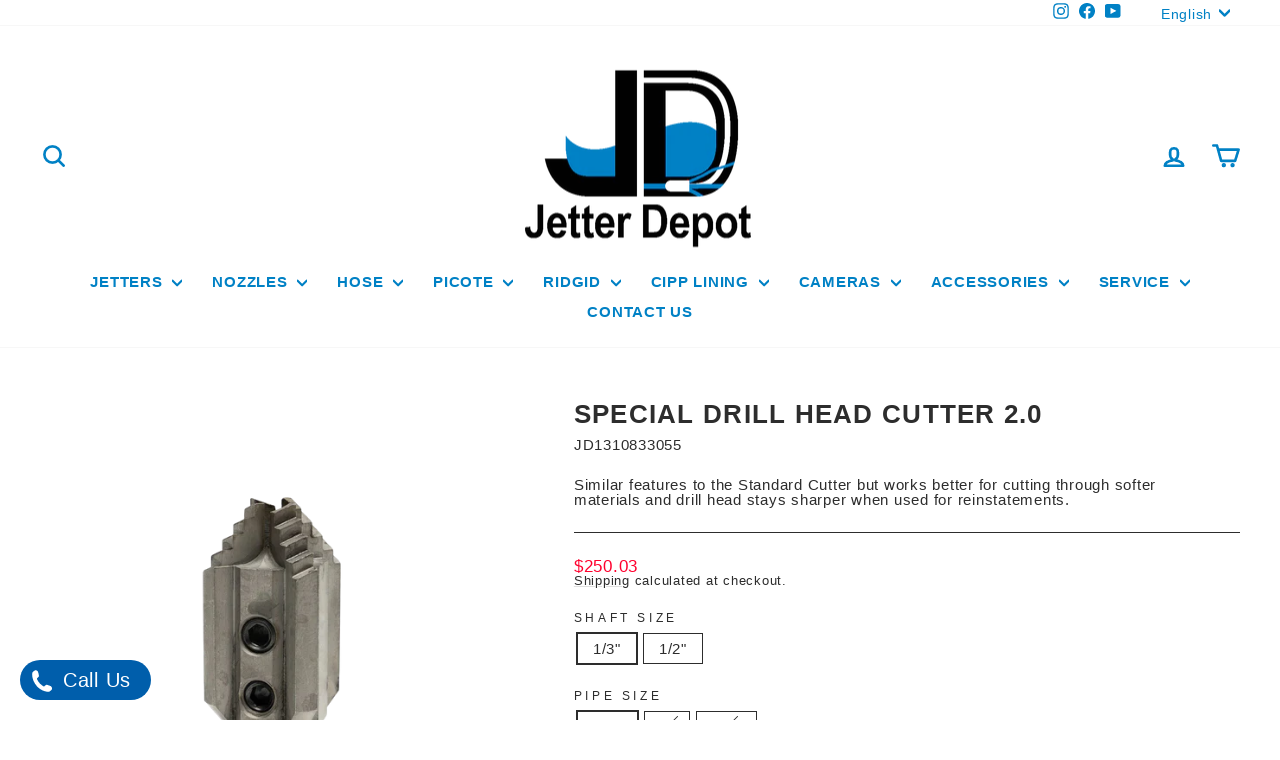

--- FILE ---
content_type: text/html; charset=utf-8
request_url: https://jetterdepot.com/products/special-drill-head-cutter-2-0
body_size: 52222
content:
<!doctype html>
<html class="no-js" lang="en" dir="ltr">
<head>
  <meta charset="utf-8">
  <meta http-equiv="X-UA-Compatible" content="IE=edge,chrome=1">
  <meta name="viewport" content="width=device-width,initial-scale=1">
  <meta name="theme-color" content="#0081c5">
  <link rel="canonical" href="https://jetterdepot.com/products/special-drill-head-cutter-2-0">
  <link rel="preconnect" href="https://cdn.shopify.com" crossorigin>
  <link rel="preconnect" href="https://fonts.shopifycdn.com" crossorigin>
  <link rel="dns-prefetch" href="https://productreviews.shopifycdn.com">
  <link rel="dns-prefetch" href="https://ajax.googleapis.com">
  <link rel="dns-prefetch" href="https://maps.googleapis.com">
  <link rel="dns-prefetch" href="https://maps.gstatic.com"><link rel="shortcut icon" href="//jetterdepot.com/cdn/shop/files/Untitled-2_562dd025-543c-4ad5-904d-e9aa4940c4a6_32x32.png?v=1756326048" type="image/png" /><title>Special Drill Head Cutter 2.0
&ndash; Jetter Depot
</title>
<meta name="description" content="Similar features to the Standard Cutter but works better for cutting through softermaterials and drill head stays sharper when used for reinstatements."><meta property="og:site_name" content="Jetter Depot">
  <meta property="og:url" content="https://jetterdepot.com/products/special-drill-head-cutter-2-0">
  <meta property="og:title" content="Special Drill Head Cutter 2.0">
  <meta property="og:type" content="product">
  <meta property="og:description" content="Similar features to the Standard Cutter but works better for cutting through softermaterials and drill head stays sharper when used for reinstatements."><meta property="og:image" content="http://jetterdepot.com/cdn/shop/files/1310833055_7ad7c2c9-4df3-4c98-a070-8c7b116fd108.png?v=1753894977">
    <meta property="og:image:secure_url" content="https://jetterdepot.com/cdn/shop/files/1310833055_7ad7c2c9-4df3-4c98-a070-8c7b116fd108.png?v=1753894977">
    <meta property="og:image:width" content="2000">
    <meta property="og:image:height" content="2000"><meta name="twitter:site" content="@">
  <meta name="twitter:card" content="summary_large_image">
  <meta name="twitter:title" content="Special Drill Head Cutter 2.0">
  <meta name="twitter:description" content="Similar features to the Standard Cutter but works better for cutting through softermaterials and drill head stays sharper when used for reinstatements.">
<script async crossorigin fetchpriority="high" src="/cdn/shopifycloud/importmap-polyfill/es-modules-shim.2.4.0.js"></script>
<script type="importmap">
{
  "imports": {
    "element.base-media": "//jetterdepot.com/cdn/shop/t/48/assets/element.base-media.js?v=61305152781971747521760631307",
    "element.image.parallax": "//jetterdepot.com/cdn/shop/t/48/assets/element.image.parallax.js?v=59188309605188605141760631307",
    "element.model": "//jetterdepot.com/cdn/shop/t/48/assets/element.model.js?v=104979259955732717291760631307",
    "element.quantity-selector": "//jetterdepot.com/cdn/shop/t/48/assets/element.quantity-selector.js?v=68208048201360514121760631307",
    "element.text.rte": "//jetterdepot.com/cdn/shop/t/48/assets/element.text.rte.js?v=28194737298593644281760631307",
    "element.video": "//jetterdepot.com/cdn/shop/t/48/assets/element.video.js?v=110560105447302630031760631307",
    "is-land": "//jetterdepot.com/cdn/shop/t/48/assets/is-land.min.js?v=92343381495565747271760631308",
    "util.misc": "//jetterdepot.com/cdn/shop/t/48/assets/util.misc.js?v=117964846174238173191760631308",
    "util.product-loader": "//jetterdepot.com/cdn/shop/t/48/assets/util.product-loader.js?v=71947287259713254281760631308",
    "util.resource-loader": "//jetterdepot.com/cdn/shop/t/48/assets/util.resource-loader.js?v=81301169148003274841760631308",
    "vendor.in-view": "//jetterdepot.com/cdn/shop/t/48/assets/vendor.in-view.js?v=126891093837844970591760631308"
  }
}
</script><script type="module" src="//jetterdepot.com/cdn/shop/t/48/assets/is-land.min.js?v=92343381495565747271760631308"></script>
<style data-shopify>
  

  
  
  
</style><link href="//jetterdepot.com/cdn/shop/t/48/assets/theme.css?v=93626464380700918791763144453" rel="stylesheet" type="text/css" media="all" />
<style data-shopify>:root {
    --typeHeaderPrimary: Arial;
    --typeHeaderFallback: sans-serif;
    --typeHeaderSize: 30px;
    --typeHeaderWeight: 700;
    --typeHeaderLineHeight: 1;
    --typeHeaderSpacing: 0.05em;

    --typeBasePrimary:Arial;
    --typeBaseFallback:sans-serif;
    --typeBaseSize: 15px;
    --typeBaseWeight: 400;
    --typeBaseSpacing: 0.05em;
    --typeBaseLineHeight: 1;
    --typeBaselineHeightMinus01: 0.9;

    --typeCollectionTitle: 20px;

    --iconWeight: 6px;
    --iconLinecaps: round;

    
        --buttonRadius: 50px;
    

    --colorGridOverlayOpacity: 0.0;
    --colorAnnouncement: #ff002e;
    --colorAnnouncementText: #ffffff;

    --colorBody: #ffffff;
    --colorBodyAlpha05: rgba(255, 255, 255, 0.05);
    --colorBodyDim: #f2f2f2;
    --colorBodyLightDim: #fafafa;
    --colorBodyMediumDim: #f5f5f5;


    --colorBorder: #2d2d2d;

    --colorBtnPrimary: #0081c5;
    --colorBtnPrimaryLight: #00a2f8;
    --colorBtnPrimaryDim: #0070ac;
    --colorBtnPrimaryText: #ffffff;

    --colorCartDot: #ff002e;

    --colorDrawers: #ffffff;
    --colorDrawersDim: #f2f2f2;
    --colorDrawerBorder: #000000;
    --colorDrawerText: #0081c5;
    --colorDrawerTextDark: #004f79;
    --colorDrawerButton: #ffffff;
    --colorDrawerButtonText: #000000;

    --colorFooter: #0081c5;
    --colorFooterText: #ffffff;
    --colorFooterTextAlpha01: #ffffff;

    --colorGridOverlay: rgba(0,0,0,0);
    --colorGridOverlayOpacity: 0.1;

    --colorHeaderTextAlpha01: rgba(0, 129, 197, 0.1);

    --colorHeroText: #ffffff;

    --colorSmallImageBg: rgba(0,0,0,0);
    --colorLargeImageBg: #2d2d2d;

    --colorImageOverlay: #0081c5;
    --colorImageOverlayOpacity: 0.03;
    --colorImageOverlayTextShadow: 0.3;

    --colorLink: #2d2d2d;

    --colorModalBg: rgba(0, 0, 0, 0.6);

    --colorNav: #ffffff;
    --colorNavText: #0081c5;

    --colorPrice: #ff002e;

    --colorSaleTag: #0081c5;
    --colorSaleTagText: #ffffff;

    --colorTextBody: #2d2d2d;
    --colorTextBodyAlpha015: rgba(45, 45, 45, 0.15);
    --colorTextBodyAlpha005: rgba(45, 45, 45, 0.05);
    --colorTextBodyAlpha008: rgba(45, 45, 45, 0.08);
    --colorTextSavings: #0081c5;

    --urlIcoSelect: url(//jetterdepot.com/cdn/shop/t/48/assets/ico-select.svg);
    --urlIcoSelectFooter: url(//jetterdepot.com/cdn/shop/t/48/assets/ico-select-footer.svg);
    --urlIcoSelectWhite: url(//jetterdepot.com/cdn/shop/t/48/assets/ico-select-white.svg);

    --grid-gutter: 17px;
    --drawer-gutter: 20px;

    --sizeChartMargin: 25px 0;
    --sizeChartIconMargin: 5px;

    --newsletterReminderPadding: 40px;

    /*Shop Pay Installments*/
    --color-body-text: #2d2d2d;
    --color-body: #ffffff;
    --color-bg: #ffffff;
    }

    .placeholder-content {
    background-image: linear-gradient(100deg, rgba(0,0,0,0) 40%, rgba(0, 0, 0, 0.0) 63%, rgba(0,0,0,0) 79%);
    }</style><script>
    document.documentElement.className = document.documentElement.className.replace('no-js', 'js');

    window.theme = window.theme || {};
    theme.routes = {
      home: "/",
      cart: "/cart.js",
      cartPage: "/cart",
      cartAdd: "/cart/add.js",
      cartChange: "/cart/change.js",
      search: "/search",
      predictiveSearch: "/search/suggest"
    };
    theme.strings = {
      soldOut: "Sold Out",
      unavailable: "Unavailable",
      inStockLabel: "In stock, ready to ship",
      oneStockLabel: "Low stock - [count] item left",
      otherStockLabel: "Low stock - [count] items left",
      willNotShipUntil: "Ready to ship [date]",
      willBeInStockAfter: "Back in stock [date]",
      waitingForStock: "Backordered, shipping soon",
      savePrice: "Save [saved_amount]",
      cartEmpty: "Your cart is currently empty.",
      cartTermsConfirmation: "You must agree with the terms and conditions of sales to check out",
      searchCollections: "Collections",
      searchPages: "Pages",
      searchArticles: "Articles",
      productFrom: "from ",
      maxQuantity: "You can only have [quantity] of [title] in your cart."
    };
    theme.settings = {
      cartType: "drawer",
      isCustomerTemplate: false,
      moneyFormat: "${{amount}}",
      saveType: "dollar",
      productImageSize: "square",
      productImageCover: false,
      predictiveSearch: true,
      predictiveSearchType: null,
      predictiveSearchVendor: false,
      predictiveSearchPrice: true,
      quickView: true,
      themeName: 'Impulse',
      themeVersion: "8.1.0"
    };
  </script>

  <script>window.performance && window.performance.mark && window.performance.mark('shopify.content_for_header.start');</script><meta name="google-site-verification" content="ubdYy8zHJ65r_TlLO8Gx25pr8PzxNC36KaZKds8GJOM">
<meta name="google-site-verification" content="ubdYy8zHJ65r_TlLO8Gx25pr8PzxNC36KaZKds8GJOM">
<meta id="shopify-digital-wallet" name="shopify-digital-wallet" content="/5827887215/digital_wallets/dialog">
<meta name="shopify-checkout-api-token" content="c30ef0f9f68786854f1ac5e26417216b">
<link rel="alternate" hreflang="x-default" href="https://jetterdepot.com/products/special-drill-head-cutter-2-0">
<link rel="alternate" hreflang="en" href="https://jetterdepot.com/products/special-drill-head-cutter-2-0">
<link rel="alternate" hreflang="es" href="https://jetterdepot.com/es/products/special-drill-head-cutter-2-0">
<link rel="alternate" type="application/json+oembed" href="https://jetterdepot.com/products/special-drill-head-cutter-2-0.oembed">
<script async="async" src="/checkouts/internal/preloads.js?locale=en-US"></script>
<link rel="preconnect" href="https://shop.app" crossorigin="anonymous">
<script async="async" src="https://shop.app/checkouts/internal/preloads.js?locale=en-US&shop_id=5827887215" crossorigin="anonymous"></script>
<script id="apple-pay-shop-capabilities" type="application/json">{"shopId":5827887215,"countryCode":"US","currencyCode":"USD","merchantCapabilities":["supports3DS"],"merchantId":"gid:\/\/shopify\/Shop\/5827887215","merchantName":"Jetter Depot","requiredBillingContactFields":["postalAddress","email","phone"],"requiredShippingContactFields":["postalAddress","email","phone"],"shippingType":"shipping","supportedNetworks":["visa","masterCard","amex","discover","elo","jcb"],"total":{"type":"pending","label":"Jetter Depot","amount":"1.00"},"shopifyPaymentsEnabled":true,"supportsSubscriptions":true}</script>
<script id="shopify-features" type="application/json">{"accessToken":"c30ef0f9f68786854f1ac5e26417216b","betas":["rich-media-storefront-analytics"],"domain":"jetterdepot.com","predictiveSearch":true,"shopId":5827887215,"locale":"en"}</script>
<script>var Shopify = Shopify || {};
Shopify.shop = "jetter-depot.myshopify.com";
Shopify.locale = "en";
Shopify.currency = {"active":"USD","rate":"1.0"};
Shopify.country = "US";
Shopify.theme = {"name":"LIVE STORE","id":144837771458,"schema_name":"Impulse","schema_version":"8.1.0","theme_store_id":857,"role":"main"};
Shopify.theme.handle = "null";
Shopify.theme.style = {"id":null,"handle":null};
Shopify.cdnHost = "jetterdepot.com/cdn";
Shopify.routes = Shopify.routes || {};
Shopify.routes.root = "/";</script>
<script type="module">!function(o){(o.Shopify=o.Shopify||{}).modules=!0}(window);</script>
<script>!function(o){function n(){var o=[];function n(){o.push(Array.prototype.slice.apply(arguments))}return n.q=o,n}var t=o.Shopify=o.Shopify||{};t.loadFeatures=n(),t.autoloadFeatures=n()}(window);</script>
<script>
  window.ShopifyPay = window.ShopifyPay || {};
  window.ShopifyPay.apiHost = "shop.app\/pay";
  window.ShopifyPay.redirectState = null;
</script>
<script id="shop-js-analytics" type="application/json">{"pageType":"product"}</script>
<script defer="defer" async type="module" src="//jetterdepot.com/cdn/shopifycloud/shop-js/modules/v2/client.init-shop-cart-sync_BdyHc3Nr.en.esm.js"></script>
<script defer="defer" async type="module" src="//jetterdepot.com/cdn/shopifycloud/shop-js/modules/v2/chunk.common_Daul8nwZ.esm.js"></script>
<script type="module">
  await import("//jetterdepot.com/cdn/shopifycloud/shop-js/modules/v2/client.init-shop-cart-sync_BdyHc3Nr.en.esm.js");
await import("//jetterdepot.com/cdn/shopifycloud/shop-js/modules/v2/chunk.common_Daul8nwZ.esm.js");

  window.Shopify.SignInWithShop?.initShopCartSync?.({"fedCMEnabled":true,"windoidEnabled":true});

</script>
<script defer="defer" async type="module" src="//jetterdepot.com/cdn/shopifycloud/shop-js/modules/v2/client.payment-terms_MV4M3zvL.en.esm.js"></script>
<script defer="defer" async type="module" src="//jetterdepot.com/cdn/shopifycloud/shop-js/modules/v2/chunk.common_Daul8nwZ.esm.js"></script>
<script defer="defer" async type="module" src="//jetterdepot.com/cdn/shopifycloud/shop-js/modules/v2/chunk.modal_CQq8HTM6.esm.js"></script>
<script type="module">
  await import("//jetterdepot.com/cdn/shopifycloud/shop-js/modules/v2/client.payment-terms_MV4M3zvL.en.esm.js");
await import("//jetterdepot.com/cdn/shopifycloud/shop-js/modules/v2/chunk.common_Daul8nwZ.esm.js");
await import("//jetterdepot.com/cdn/shopifycloud/shop-js/modules/v2/chunk.modal_CQq8HTM6.esm.js");

  
</script>
<script>
  window.Shopify = window.Shopify || {};
  if (!window.Shopify.featureAssets) window.Shopify.featureAssets = {};
  window.Shopify.featureAssets['shop-js'] = {"shop-cart-sync":["modules/v2/client.shop-cart-sync_QYOiDySF.en.esm.js","modules/v2/chunk.common_Daul8nwZ.esm.js"],"init-fed-cm":["modules/v2/client.init-fed-cm_DchLp9rc.en.esm.js","modules/v2/chunk.common_Daul8nwZ.esm.js"],"shop-button":["modules/v2/client.shop-button_OV7bAJc5.en.esm.js","modules/v2/chunk.common_Daul8nwZ.esm.js"],"init-windoid":["modules/v2/client.init-windoid_DwxFKQ8e.en.esm.js","modules/v2/chunk.common_Daul8nwZ.esm.js"],"shop-cash-offers":["modules/v2/client.shop-cash-offers_DWtL6Bq3.en.esm.js","modules/v2/chunk.common_Daul8nwZ.esm.js","modules/v2/chunk.modal_CQq8HTM6.esm.js"],"shop-toast-manager":["modules/v2/client.shop-toast-manager_CX9r1SjA.en.esm.js","modules/v2/chunk.common_Daul8nwZ.esm.js"],"init-shop-email-lookup-coordinator":["modules/v2/client.init-shop-email-lookup-coordinator_UhKnw74l.en.esm.js","modules/v2/chunk.common_Daul8nwZ.esm.js"],"pay-button":["modules/v2/client.pay-button_DzxNnLDY.en.esm.js","modules/v2/chunk.common_Daul8nwZ.esm.js"],"avatar":["modules/v2/client.avatar_BTnouDA3.en.esm.js"],"init-shop-cart-sync":["modules/v2/client.init-shop-cart-sync_BdyHc3Nr.en.esm.js","modules/v2/chunk.common_Daul8nwZ.esm.js"],"shop-login-button":["modules/v2/client.shop-login-button_D8B466_1.en.esm.js","modules/v2/chunk.common_Daul8nwZ.esm.js","modules/v2/chunk.modal_CQq8HTM6.esm.js"],"init-customer-accounts-sign-up":["modules/v2/client.init-customer-accounts-sign-up_C8fpPm4i.en.esm.js","modules/v2/client.shop-login-button_D8B466_1.en.esm.js","modules/v2/chunk.common_Daul8nwZ.esm.js","modules/v2/chunk.modal_CQq8HTM6.esm.js"],"init-shop-for-new-customer-accounts":["modules/v2/client.init-shop-for-new-customer-accounts_CVTO0Ztu.en.esm.js","modules/v2/client.shop-login-button_D8B466_1.en.esm.js","modules/v2/chunk.common_Daul8nwZ.esm.js","modules/v2/chunk.modal_CQq8HTM6.esm.js"],"init-customer-accounts":["modules/v2/client.init-customer-accounts_dRgKMfrE.en.esm.js","modules/v2/client.shop-login-button_D8B466_1.en.esm.js","modules/v2/chunk.common_Daul8nwZ.esm.js","modules/v2/chunk.modal_CQq8HTM6.esm.js"],"shop-follow-button":["modules/v2/client.shop-follow-button_CkZpjEct.en.esm.js","modules/v2/chunk.common_Daul8nwZ.esm.js","modules/v2/chunk.modal_CQq8HTM6.esm.js"],"lead-capture":["modules/v2/client.lead-capture_BntHBhfp.en.esm.js","modules/v2/chunk.common_Daul8nwZ.esm.js","modules/v2/chunk.modal_CQq8HTM6.esm.js"],"checkout-modal":["modules/v2/client.checkout-modal_CfxcYbTm.en.esm.js","modules/v2/chunk.common_Daul8nwZ.esm.js","modules/v2/chunk.modal_CQq8HTM6.esm.js"],"shop-login":["modules/v2/client.shop-login_Da4GZ2H6.en.esm.js","modules/v2/chunk.common_Daul8nwZ.esm.js","modules/v2/chunk.modal_CQq8HTM6.esm.js"],"payment-terms":["modules/v2/client.payment-terms_MV4M3zvL.en.esm.js","modules/v2/chunk.common_Daul8nwZ.esm.js","modules/v2/chunk.modal_CQq8HTM6.esm.js"]};
</script>
<script>(function() {
  var isLoaded = false;
  function asyncLoad() {
    if (isLoaded) return;
    isLoaded = true;
    var urls = ["https:\/\/worldphoneize.app\/js\/v1.js?shop=jetter-depot.myshopify.com"];
    for (var i = 0; i < urls.length; i++) {
      var s = document.createElement('script');
      s.type = 'text/javascript';
      s.async = true;
      s.src = urls[i];
      var x = document.getElementsByTagName('script')[0];
      x.parentNode.insertBefore(s, x);
    }
  };
  if(window.attachEvent) {
    window.attachEvent('onload', asyncLoad);
  } else {
    window.addEventListener('load', asyncLoad, false);
  }
})();</script>
<script id="__st">var __st={"a":5827887215,"offset":-18000,"reqid":"990ed6f9-8017-4bb6-b24b-ad346a8292f6-1769003047","pageurl":"jetterdepot.com\/products\/special-drill-head-cutter-2-0","u":"9257424b0b15","p":"product","rtyp":"product","rid":6080603914434};</script>
<script>window.ShopifyPaypalV4VisibilityTracking = true;</script>
<script id="captcha-bootstrap">!function(){'use strict';const t='contact',e='account',n='new_comment',o=[[t,t],['blogs',n],['comments',n],[t,'customer']],c=[[e,'customer_login'],[e,'guest_login'],[e,'recover_customer_password'],[e,'create_customer']],r=t=>t.map((([t,e])=>`form[action*='/${t}']:not([data-nocaptcha='true']) input[name='form_type'][value='${e}']`)).join(','),a=t=>()=>t?[...document.querySelectorAll(t)].map((t=>t.form)):[];function s(){const t=[...o],e=r(t);return a(e)}const i='password',u='form_key',d=['recaptcha-v3-token','g-recaptcha-response','h-captcha-response',i],f=()=>{try{return window.sessionStorage}catch{return}},m='__shopify_v',_=t=>t.elements[u];function p(t,e,n=!1){try{const o=window.sessionStorage,c=JSON.parse(o.getItem(e)),{data:r}=function(t){const{data:e,action:n}=t;return t[m]||n?{data:e,action:n}:{data:t,action:n}}(c);for(const[e,n]of Object.entries(r))t.elements[e]&&(t.elements[e].value=n);n&&o.removeItem(e)}catch(o){console.error('form repopulation failed',{error:o})}}const l='form_type',E='cptcha';function T(t){t.dataset[E]=!0}const w=window,h=w.document,L='Shopify',v='ce_forms',y='captcha';let A=!1;((t,e)=>{const n=(g='f06e6c50-85a8-45c8-87d0-21a2b65856fe',I='https://cdn.shopify.com/shopifycloud/storefront-forms-hcaptcha/ce_storefront_forms_captcha_hcaptcha.v1.5.2.iife.js',D={infoText:'Protected by hCaptcha',privacyText:'Privacy',termsText:'Terms'},(t,e,n)=>{const o=w[L][v],c=o.bindForm;if(c)return c(t,g,e,D).then(n);var r;o.q.push([[t,g,e,D],n]),r=I,A||(h.body.append(Object.assign(h.createElement('script'),{id:'captcha-provider',async:!0,src:r})),A=!0)});var g,I,D;w[L]=w[L]||{},w[L][v]=w[L][v]||{},w[L][v].q=[],w[L][y]=w[L][y]||{},w[L][y].protect=function(t,e){n(t,void 0,e),T(t)},Object.freeze(w[L][y]),function(t,e,n,w,h,L){const[v,y,A,g]=function(t,e,n){const i=e?o:[],u=t?c:[],d=[...i,...u],f=r(d),m=r(i),_=r(d.filter((([t,e])=>n.includes(e))));return[a(f),a(m),a(_),s()]}(w,h,L),I=t=>{const e=t.target;return e instanceof HTMLFormElement?e:e&&e.form},D=t=>v().includes(t);t.addEventListener('submit',(t=>{const e=I(t);if(!e)return;const n=D(e)&&!e.dataset.hcaptchaBound&&!e.dataset.recaptchaBound,o=_(e),c=g().includes(e)&&(!o||!o.value);(n||c)&&t.preventDefault(),c&&!n&&(function(t){try{if(!f())return;!function(t){const e=f();if(!e)return;const n=_(t);if(!n)return;const o=n.value;o&&e.removeItem(o)}(t);const e=Array.from(Array(32),(()=>Math.random().toString(36)[2])).join('');!function(t,e){_(t)||t.append(Object.assign(document.createElement('input'),{type:'hidden',name:u})),t.elements[u].value=e}(t,e),function(t,e){const n=f();if(!n)return;const o=[...t.querySelectorAll(`input[type='${i}']`)].map((({name:t})=>t)),c=[...d,...o],r={};for(const[a,s]of new FormData(t).entries())c.includes(a)||(r[a]=s);n.setItem(e,JSON.stringify({[m]:1,action:t.action,data:r}))}(t,e)}catch(e){console.error('failed to persist form',e)}}(e),e.submit())}));const S=(t,e)=>{t&&!t.dataset[E]&&(n(t,e.some((e=>e===t))),T(t))};for(const o of['focusin','change'])t.addEventListener(o,(t=>{const e=I(t);D(e)&&S(e,y())}));const B=e.get('form_key'),M=e.get(l),P=B&&M;t.addEventListener('DOMContentLoaded',(()=>{const t=y();if(P)for(const e of t)e.elements[l].value===M&&p(e,B);[...new Set([...A(),...v().filter((t=>'true'===t.dataset.shopifyCaptcha))])].forEach((e=>S(e,t)))}))}(h,new URLSearchParams(w.location.search),n,t,e,['guest_login'])})(!0,!0)}();</script>
<script integrity="sha256-4kQ18oKyAcykRKYeNunJcIwy7WH5gtpwJnB7kiuLZ1E=" data-source-attribution="shopify.loadfeatures" defer="defer" src="//jetterdepot.com/cdn/shopifycloud/storefront/assets/storefront/load_feature-a0a9edcb.js" crossorigin="anonymous"></script>
<script crossorigin="anonymous" defer="defer" src="//jetterdepot.com/cdn/shopifycloud/storefront/assets/shopify_pay/storefront-65b4c6d7.js?v=20250812"></script>
<script data-source-attribution="shopify.dynamic_checkout.dynamic.init">var Shopify=Shopify||{};Shopify.PaymentButton=Shopify.PaymentButton||{isStorefrontPortableWallets:!0,init:function(){window.Shopify.PaymentButton.init=function(){};var t=document.createElement("script");t.src="https://jetterdepot.com/cdn/shopifycloud/portable-wallets/latest/portable-wallets.en.js",t.type="module",document.head.appendChild(t)}};
</script>
<script data-source-attribution="shopify.dynamic_checkout.buyer_consent">
  function portableWalletsHideBuyerConsent(e){var t=document.getElementById("shopify-buyer-consent"),n=document.getElementById("shopify-subscription-policy-button");t&&n&&(t.classList.add("hidden"),t.setAttribute("aria-hidden","true"),n.removeEventListener("click",e))}function portableWalletsShowBuyerConsent(e){var t=document.getElementById("shopify-buyer-consent"),n=document.getElementById("shopify-subscription-policy-button");t&&n&&(t.classList.remove("hidden"),t.removeAttribute("aria-hidden"),n.addEventListener("click",e))}window.Shopify?.PaymentButton&&(window.Shopify.PaymentButton.hideBuyerConsent=portableWalletsHideBuyerConsent,window.Shopify.PaymentButton.showBuyerConsent=portableWalletsShowBuyerConsent);
</script>
<script>
  function portableWalletsCleanup(e){e&&e.src&&console.error("Failed to load portable wallets script "+e.src);var t=document.querySelectorAll("shopify-accelerated-checkout .shopify-payment-button__skeleton, shopify-accelerated-checkout-cart .wallet-cart-button__skeleton"),e=document.getElementById("shopify-buyer-consent");for(let e=0;e<t.length;e++)t[e].remove();e&&e.remove()}function portableWalletsNotLoadedAsModule(e){e instanceof ErrorEvent&&"string"==typeof e.message&&e.message.includes("import.meta")&&"string"==typeof e.filename&&e.filename.includes("portable-wallets")&&(window.removeEventListener("error",portableWalletsNotLoadedAsModule),window.Shopify.PaymentButton.failedToLoad=e,"loading"===document.readyState?document.addEventListener("DOMContentLoaded",window.Shopify.PaymentButton.init):window.Shopify.PaymentButton.init())}window.addEventListener("error",portableWalletsNotLoadedAsModule);
</script>

<script type="module" src="https://jetterdepot.com/cdn/shopifycloud/portable-wallets/latest/portable-wallets.en.js" onError="portableWalletsCleanup(this)" crossorigin="anonymous"></script>
<script nomodule>
  document.addEventListener("DOMContentLoaded", portableWalletsCleanup);
</script>

<link id="shopify-accelerated-checkout-styles" rel="stylesheet" media="screen" href="https://jetterdepot.com/cdn/shopifycloud/portable-wallets/latest/accelerated-checkout-backwards-compat.css" crossorigin="anonymous">
<style id="shopify-accelerated-checkout-cart">
        #shopify-buyer-consent {
  margin-top: 1em;
  display: inline-block;
  width: 100%;
}

#shopify-buyer-consent.hidden {
  display: none;
}

#shopify-subscription-policy-button {
  background: none;
  border: none;
  padding: 0;
  text-decoration: underline;
  font-size: inherit;
  cursor: pointer;
}

#shopify-subscription-policy-button::before {
  box-shadow: none;
}

      </style>

<script>window.performance && window.performance.mark && window.performance.mark('shopify.content_for_header.end');</script>

  <style data-shopify>
    :root {
      /* Root Variables */
      /* ========================= */
      --root-color-primary: #2d2d2d;
      --color-primary: #2d2d2d;
      --root-color-secondary: #ffffff;
      --color-secondary: #ffffff;
      --color-sale-tag: #0081c5;
      --color-sale-tag-text: #ffffff;
      --layout-section-padding-block: 3rem;
      --layout-section-padding-inline--md: 40px;
      --layout-section-max-inline-size: 1420px; 


      /* Text */
      /* ========================= */
      
      /* Body Font Styles */
      --element-text-font-family--body: Arial;
      --element-text-font-family-fallback--body: sans-serif;
      --element-text-font-weight--body: 400;
      --element-text-letter-spacing--body: 0.05em;
      --element-text-text-transform--body: none;

      /* Body Font Sizes */
      --element-text-font-size--body: initial;
      --element-text-font-size--body-xs: 11px;
      --element-text-font-size--body-sm: 13px;
      --element-text-font-size--body-md: 15px;
      --element-text-font-size--body-lg: 17px;
      
      /* Body Line Heights */
      --element-text-line-height--body: 1;

      /* Heading Font Styles */
      --element-text-font-family--heading: Arial;
      --element-text-font-family-fallback--heading: sans-serif;
      --element-text-font-weight--heading: 700;
      --element-text-letter-spacing--heading: 0.05em;
      
      
      --element-text-text-transform--heading: uppercase;
       
      
      
      /* Heading Font Sizes */
      --element-text-font-size--heading-2xl: 46px;
      --element-text-font-size--heading-xl: 30px;
      --element-text-font-size--heading-lg: 24px;
      --element-text-font-size--heading-md: 22px;
      --element-text-font-size--heading-sm: 16px;
      --element-text-font-size--heading-xs: 14px;
      
      /* Heading Line Heights */
      --element-text-line-height--heading: 1;

      /* Buttons */
      /* ========================= */
      
          --element-button-radius: 50px;
      

      --element-button-padding-block: 12px;
      --element-button-text-transform: uppercase;
      --element-button-font-weight: 800;
      --element-button-font-size: max(calc(var(--typeBaseSize) - 4px), 13px);
      --element-button-letter-spacing: .3em;

      /* Base Color Variables */
      --element-button-color-primary: #0081c5;
      --element-button-color-secondary: #ffffff;
      --element-button-shade-border: 100%;

      /* Hover State Variables */
      --element-button-shade-background--hover: 0%;
      --element-button-shade-border--hover: 100%;

      /* Focus State Variables */
      --element-button-color-focus: var(--color-focus);

      /* Inputs */
      /* ========================= */
      
          --element-icon-radius: 50px;
      

      --element-input-font-size: var(--element-text-font-size--body-sm);
      --element-input-box-shadow-shade: 100%;

      /* Hover State Variables */
      --element-input-background-shade--hover: 0%;
      --element-input-box-shadow-spread-radius--hover: 1px;
    }

    @media only screen and (max-width: 768px) {
      :root {
        --element-button-font-size: max(calc(var(--typeBaseSize) - 5px), 11px);
      }
    }

    .element-radio {
        &:has(input[type='radio']:checked) {
          --element-button-color: var(--element-button-color-secondary);
        }
    }

    /* ATC Button Overrides */
    /* ========================= */

    .element-button[type="submit"],
    .element-button[type="submit"] .element-text,
    .element-button--shopify-payment-wrapper button {
      --element-button-padding-block: 13px;
      --element-button-padding-inline: 20px;
      --element-button-line-height: 1.42;
      --_font-size--body-md: var(--element-button-font-size);

      line-height: 1.42 !important;
    }

    /* When dynamic checkout is enabled */
    product-form:has(.element-button--shopify-payment-wrapper) {
      --element-button-color: #2d2d2d;

      .element-button[type="submit"],
      .element-button--shopify-payment-wrapper button {
        min-height: 50px !important;
      }

      .shopify-payment-button {
        margin: 0;
      }
    }

    /* Hover animation for non-angled buttons */
    body:not([data-button_style='angled']) .element-button[type="submit"] {
      position: relative;
      overflow: hidden;

      &:after {
        content: '';
        position: absolute;
        top: 0;
        left: 150%;
        width: 200%;
        height: 100%;
        transform: skewX(-20deg);
        background-image: linear-gradient(to right,transparent, rgba(255,255,255,.25),transparent);
      }

      &:hover:after {
        animation: shine 0.75s cubic-bezier(0.01, 0.56, 1, 1);
      }
    }

    /* ANGLED STYLE - ATC Button Overrides */
    /* ========================= */
    
    [data-button_style='angled'] {
      --element-button-shade-background--active: var(--element-button-shade-background);
      --element-button-shade-border--active: var(--element-button-shade-border);

      .element-button[type="submit"] {
        --_box-shadow: none;

        position: relative;
        max-width: 94%;
        border-top: 1px solid #0081c5;
        border-bottom: 1px solid #0081c5;
        
        &:before,
        &:after {
          content: '';
          position: absolute;
          display: block;
          top: -1px;
          bottom: -1px;
          width: 20px;
          transform: skewX(-12deg);
          background-color: #0081c5;
        }
        
        &:before {
          left: -6px;
        }
        
        &:after {
          right: -6px;
        }
      }

      /* When dynamic checkout is enabled */
      product-form:has(.element-button--shopify-payment-wrapper) {
        .element-button[type="submit"]:before,
        .element-button[type="submit"]:after {
          background-color: color-mix(in srgb,var(--_color-text) var(--_shade-background),var(--_color-background));
          border-top: 1px solid #0081c5;
          border-bottom: 1px solid #0081c5;
        }

        .element-button[type="submit"]:before {
          border-left: 1px solid #0081c5;
        }
        
        .element-button[type="submit"]:after {
          border-right: 1px solid #0081c5;
        }
      }

      .element-button--shopify-payment-wrapper {
        --_color-background: #0081c5;

        button:hover,
        button:before,
        button:after {
          background-color: color-mix(in srgb,var(--_color-text) var(--_shade-background),var(--_color-background)) !important;
        }

        button:not(button:focus-visible) {
          box-shadow: none !important;
        }
      }
    }
  </style>

  <script src="//jetterdepot.com/cdn/shop/t/48/assets/vendor-scripts-v11.js" defer="defer"></script><link rel="stylesheet" href="//jetterdepot.com/cdn/shop/t/48/assets/country-flags.css"><script src="//jetterdepot.com/cdn/shop/t/48/assets/theme.js?v=22325264162658116151760631308" defer="defer"></script>
<!-- BEGIN app block: shopify://apps/quoter-request-quotes/blocks/app-embed/e2da3917-448d-4359-8c82-927c129dee05 -->
     <script type="text/javascript"> gsProductId = "6080603914434"; gsCustomerId = ""; gsShopName = "jetterdepot.com";   gsProductName = "Special Drill Head Cutter 2.0"; gsProductHandle = "special-drill-head-cutter-2-0"; gsProductPrice = "25003";  gsProductImage = "//jetterdepot.com/cdn/shop/files/1310833055_7ad7c2c9-4df3-4c98-a070-8c7b116fd108_small.png?v=1753894977"; </script><script   type="text/javascript" charset="utf-8" src="https://gravity-software.com/js/shopify/cfp_bystore5827887215.js?v=0350a14631355fec14220f540c552e67"></script> <link rel="stylesheet" href="https://gravity-software.com/js/shopify/jqueryui/jquery-uinew.min5827887215.css?v=0350a14631355fec14220f540c552e67"/>
     

 
    
<!-- END app block --><link href="https://monorail-edge.shopifysvc.com" rel="dns-prefetch">
<script>(function(){if ("sendBeacon" in navigator && "performance" in window) {try {var session_token_from_headers = performance.getEntriesByType('navigation')[0].serverTiming.find(x => x.name == '_s').description;} catch {var session_token_from_headers = undefined;}var session_cookie_matches = document.cookie.match(/_shopify_s=([^;]*)/);var session_token_from_cookie = session_cookie_matches && session_cookie_matches.length === 2 ? session_cookie_matches[1] : "";var session_token = session_token_from_headers || session_token_from_cookie || "";function handle_abandonment_event(e) {var entries = performance.getEntries().filter(function(entry) {return /monorail-edge.shopifysvc.com/.test(entry.name);});if (!window.abandonment_tracked && entries.length === 0) {window.abandonment_tracked = true;var currentMs = Date.now();var navigation_start = performance.timing.navigationStart;var payload = {shop_id: 5827887215,url: window.location.href,navigation_start,duration: currentMs - navigation_start,session_token,page_type: "product"};window.navigator.sendBeacon("https://monorail-edge.shopifysvc.com/v1/produce", JSON.stringify({schema_id: "online_store_buyer_site_abandonment/1.1",payload: payload,metadata: {event_created_at_ms: currentMs,event_sent_at_ms: currentMs}}));}}window.addEventListener('pagehide', handle_abandonment_event);}}());</script>
<script id="web-pixels-manager-setup">(function e(e,d,r,n,o){if(void 0===o&&(o={}),!Boolean(null===(a=null===(i=window.Shopify)||void 0===i?void 0:i.analytics)||void 0===a?void 0:a.replayQueue)){var i,a;window.Shopify=window.Shopify||{};var t=window.Shopify;t.analytics=t.analytics||{};var s=t.analytics;s.replayQueue=[],s.publish=function(e,d,r){return s.replayQueue.push([e,d,r]),!0};try{self.performance.mark("wpm:start")}catch(e){}var l=function(){var e={modern:/Edge?\/(1{2}[4-9]|1[2-9]\d|[2-9]\d{2}|\d{4,})\.\d+(\.\d+|)|Firefox\/(1{2}[4-9]|1[2-9]\d|[2-9]\d{2}|\d{4,})\.\d+(\.\d+|)|Chrom(ium|e)\/(9{2}|\d{3,})\.\d+(\.\d+|)|(Maci|X1{2}).+ Version\/(15\.\d+|(1[6-9]|[2-9]\d|\d{3,})\.\d+)([,.]\d+|)( \(\w+\)|)( Mobile\/\w+|) Safari\/|Chrome.+OPR\/(9{2}|\d{3,})\.\d+\.\d+|(CPU[ +]OS|iPhone[ +]OS|CPU[ +]iPhone|CPU IPhone OS|CPU iPad OS)[ +]+(15[._]\d+|(1[6-9]|[2-9]\d|\d{3,})[._]\d+)([._]\d+|)|Android:?[ /-](13[3-9]|1[4-9]\d|[2-9]\d{2}|\d{4,})(\.\d+|)(\.\d+|)|Android.+Firefox\/(13[5-9]|1[4-9]\d|[2-9]\d{2}|\d{4,})\.\d+(\.\d+|)|Android.+Chrom(ium|e)\/(13[3-9]|1[4-9]\d|[2-9]\d{2}|\d{4,})\.\d+(\.\d+|)|SamsungBrowser\/([2-9]\d|\d{3,})\.\d+/,legacy:/Edge?\/(1[6-9]|[2-9]\d|\d{3,})\.\d+(\.\d+|)|Firefox\/(5[4-9]|[6-9]\d|\d{3,})\.\d+(\.\d+|)|Chrom(ium|e)\/(5[1-9]|[6-9]\d|\d{3,})\.\d+(\.\d+|)([\d.]+$|.*Safari\/(?![\d.]+ Edge\/[\d.]+$))|(Maci|X1{2}).+ Version\/(10\.\d+|(1[1-9]|[2-9]\d|\d{3,})\.\d+)([,.]\d+|)( \(\w+\)|)( Mobile\/\w+|) Safari\/|Chrome.+OPR\/(3[89]|[4-9]\d|\d{3,})\.\d+\.\d+|(CPU[ +]OS|iPhone[ +]OS|CPU[ +]iPhone|CPU IPhone OS|CPU iPad OS)[ +]+(10[._]\d+|(1[1-9]|[2-9]\d|\d{3,})[._]\d+)([._]\d+|)|Android:?[ /-](13[3-9]|1[4-9]\d|[2-9]\d{2}|\d{4,})(\.\d+|)(\.\d+|)|Mobile Safari.+OPR\/([89]\d|\d{3,})\.\d+\.\d+|Android.+Firefox\/(13[5-9]|1[4-9]\d|[2-9]\d{2}|\d{4,})\.\d+(\.\d+|)|Android.+Chrom(ium|e)\/(13[3-9]|1[4-9]\d|[2-9]\d{2}|\d{4,})\.\d+(\.\d+|)|Android.+(UC? ?Browser|UCWEB|U3)[ /]?(15\.([5-9]|\d{2,})|(1[6-9]|[2-9]\d|\d{3,})\.\d+)\.\d+|SamsungBrowser\/(5\.\d+|([6-9]|\d{2,})\.\d+)|Android.+MQ{2}Browser\/(14(\.(9|\d{2,})|)|(1[5-9]|[2-9]\d|\d{3,})(\.\d+|))(\.\d+|)|K[Aa][Ii]OS\/(3\.\d+|([4-9]|\d{2,})\.\d+)(\.\d+|)/},d=e.modern,r=e.legacy,n=navigator.userAgent;return n.match(d)?"modern":n.match(r)?"legacy":"unknown"}(),u="modern"===l?"modern":"legacy",c=(null!=n?n:{modern:"",legacy:""})[u],f=function(e){return[e.baseUrl,"/wpm","/b",e.hashVersion,"modern"===e.buildTarget?"m":"l",".js"].join("")}({baseUrl:d,hashVersion:r,buildTarget:u}),m=function(e){var d=e.version,r=e.bundleTarget,n=e.surface,o=e.pageUrl,i=e.monorailEndpoint;return{emit:function(e){var a=e.status,t=e.errorMsg,s=(new Date).getTime(),l=JSON.stringify({metadata:{event_sent_at_ms:s},events:[{schema_id:"web_pixels_manager_load/3.1",payload:{version:d,bundle_target:r,page_url:o,status:a,surface:n,error_msg:t},metadata:{event_created_at_ms:s}}]});if(!i)return console&&console.warn&&console.warn("[Web Pixels Manager] No Monorail endpoint provided, skipping logging."),!1;try{return self.navigator.sendBeacon.bind(self.navigator)(i,l)}catch(e){}var u=new XMLHttpRequest;try{return u.open("POST",i,!0),u.setRequestHeader("Content-Type","text/plain"),u.send(l),!0}catch(e){return console&&console.warn&&console.warn("[Web Pixels Manager] Got an unhandled error while logging to Monorail."),!1}}}}({version:r,bundleTarget:l,surface:e.surface,pageUrl:self.location.href,monorailEndpoint:e.monorailEndpoint});try{o.browserTarget=l,function(e){var d=e.src,r=e.async,n=void 0===r||r,o=e.onload,i=e.onerror,a=e.sri,t=e.scriptDataAttributes,s=void 0===t?{}:t,l=document.createElement("script"),u=document.querySelector("head"),c=document.querySelector("body");if(l.async=n,l.src=d,a&&(l.integrity=a,l.crossOrigin="anonymous"),s)for(var f in s)if(Object.prototype.hasOwnProperty.call(s,f))try{l.dataset[f]=s[f]}catch(e){}if(o&&l.addEventListener("load",o),i&&l.addEventListener("error",i),u)u.appendChild(l);else{if(!c)throw new Error("Did not find a head or body element to append the script");c.appendChild(l)}}({src:f,async:!0,onload:function(){if(!function(){var e,d;return Boolean(null===(d=null===(e=window.Shopify)||void 0===e?void 0:e.analytics)||void 0===d?void 0:d.initialized)}()){var d=window.webPixelsManager.init(e)||void 0;if(d){var r=window.Shopify.analytics;r.replayQueue.forEach((function(e){var r=e[0],n=e[1],o=e[2];d.publishCustomEvent(r,n,o)})),r.replayQueue=[],r.publish=d.publishCustomEvent,r.visitor=d.visitor,r.initialized=!0}}},onerror:function(){return m.emit({status:"failed",errorMsg:"".concat(f," has failed to load")})},sri:function(e){var d=/^sha384-[A-Za-z0-9+/=]+$/;return"string"==typeof e&&d.test(e)}(c)?c:"",scriptDataAttributes:o}),m.emit({status:"loading"})}catch(e){m.emit({status:"failed",errorMsg:(null==e?void 0:e.message)||"Unknown error"})}}})({shopId: 5827887215,storefrontBaseUrl: "https://jetterdepot.com",extensionsBaseUrl: "https://extensions.shopifycdn.com/cdn/shopifycloud/web-pixels-manager",monorailEndpoint: "https://monorail-edge.shopifysvc.com/unstable/produce_batch",surface: "storefront-renderer",enabledBetaFlags: ["2dca8a86"],webPixelsConfigList: [{"id":"430866626","configuration":"{\"config\":\"{\\\"pixel_id\\\":\\\"GT-WB7MMN2\\\",\\\"target_country\\\":\\\"US\\\",\\\"gtag_events\\\":[{\\\"type\\\":\\\"view_item\\\",\\\"action_label\\\":\\\"MC-CR429P9J2G\\\"},{\\\"type\\\":\\\"purchase\\\",\\\"action_label\\\":\\\"MC-CR429P9J2G\\\"},{\\\"type\\\":\\\"page_view\\\",\\\"action_label\\\":\\\"MC-CR429P9J2G\\\"}],\\\"enable_monitoring_mode\\\":false}\"}","eventPayloadVersion":"v1","runtimeContext":"OPEN","scriptVersion":"b2a88bafab3e21179ed38636efcd8a93","type":"APP","apiClientId":1780363,"privacyPurposes":[],"dataSharingAdjustments":{"protectedCustomerApprovalScopes":["read_customer_address","read_customer_email","read_customer_name","read_customer_personal_data","read_customer_phone"]}},{"id":"79102146","eventPayloadVersion":"v1","runtimeContext":"LAX","scriptVersion":"1","type":"CUSTOM","privacyPurposes":["ANALYTICS"],"name":"Google Analytics tag (migrated)"},{"id":"shopify-app-pixel","configuration":"{}","eventPayloadVersion":"v1","runtimeContext":"STRICT","scriptVersion":"0450","apiClientId":"shopify-pixel","type":"APP","privacyPurposes":["ANALYTICS","MARKETING"]},{"id":"shopify-custom-pixel","eventPayloadVersion":"v1","runtimeContext":"LAX","scriptVersion":"0450","apiClientId":"shopify-pixel","type":"CUSTOM","privacyPurposes":["ANALYTICS","MARKETING"]}],isMerchantRequest: false,initData: {"shop":{"name":"Jetter Depot","paymentSettings":{"currencyCode":"USD"},"myshopifyDomain":"jetter-depot.myshopify.com","countryCode":"US","storefrontUrl":"https:\/\/jetterdepot.com"},"customer":null,"cart":null,"checkout":null,"productVariants":[{"price":{"amount":250.03,"currencyCode":"USD"},"product":{"title":"Special Drill Head Cutter 2.0","vendor":"Picote","id":"6080603914434","untranslatedTitle":"Special Drill Head Cutter 2.0","url":"\/products\/special-drill-head-cutter-2-0","type":"Picote Reinstatement"},"id":"37582446788802","image":{"src":"\/\/jetterdepot.com\/cdn\/shop\/files\/1310833055_7ad7c2c9-4df3-4c98-a070-8c7b116fd108.png?v=1753894977"},"sku":"JD1310833055","title":"1\/3\" \/ 2-3\" \/ 1.2 x 2.2","untranslatedTitle":"1\/3\" \/ 2-3\" \/ 1.2 x 2.2"},{"price":{"amount":263.26,"currencyCode":"USD"},"product":{"title":"Special Drill Head Cutter 2.0","vendor":"Picote","id":"6080603914434","untranslatedTitle":"Special Drill Head Cutter 2.0","url":"\/products\/special-drill-head-cutter-2-0","type":"Picote Reinstatement"},"id":"37582450917570","image":{"src":"\/\/jetterdepot.com\/cdn\/shop\/files\/1311233055_bd584862-9a09-4c21-b615-c936391a1323.png?v=1753894982"},"sku":"JD1311233055","title":"1\/2\" \/ 3\" \/ 1.2 x 2.2","untranslatedTitle":"1\/2\" \/ 3\" \/ 1.2 x 2.2"},{"price":{"amount":310.67,"currencyCode":"USD"},"product":{"title":"Special Drill Head Cutter 2.0","vendor":"Picote","id":"6080603914434","untranslatedTitle":"Special Drill Head Cutter 2.0","url":"\/products\/special-drill-head-cutter-2-0","type":"Picote Reinstatement"},"id":"37582459535554","image":{"src":"\/\/jetterdepot.com\/cdn\/shop\/files\/1310833055_7ad7c2c9-4df3-4c98-a070-8c7b116fd108.png?v=1753894977"},"sku":"JD1311234071","title":"1\/2\" \/ 3-4\" \/ 1.6 x 2.8","untranslatedTitle":"1\/2\" \/ 3-4\" \/ 1.6 x 2.8"},{"price":{"amount":285.78,"currencyCode":"USD"},"product":{"title":"Special Drill Head Cutter 2.0","vendor":"Picote","id":"6080603914434","untranslatedTitle":"Special Drill Head Cutter 2.0","url":"\/products\/special-drill-head-cutter-2-0","type":"Picote Reinstatement"},"id":"37582463467714","image":{"src":"\/\/jetterdepot.com\/cdn\/shop\/files\/1310833055_7ad7c2c9-4df3-4c98-a070-8c7b116fd108.png?v=1753894977"},"sku":"JD1311235091","title":"1\/2\" \/ 3-4\" \/ 2 x 3.6","untranslatedTitle":"1\/2\" \/ 3-4\" \/ 2 x 3.6"}],"purchasingCompany":null},},"https://jetterdepot.com/cdn","fcfee988w5aeb613cpc8e4bc33m6693e112",{"modern":"","legacy":""},{"shopId":"5827887215","storefrontBaseUrl":"https:\/\/jetterdepot.com","extensionBaseUrl":"https:\/\/extensions.shopifycdn.com\/cdn\/shopifycloud\/web-pixels-manager","surface":"storefront-renderer","enabledBetaFlags":"[\"2dca8a86\"]","isMerchantRequest":"false","hashVersion":"fcfee988w5aeb613cpc8e4bc33m6693e112","publish":"custom","events":"[[\"page_viewed\",{}],[\"product_viewed\",{\"productVariant\":{\"price\":{\"amount\":250.03,\"currencyCode\":\"USD\"},\"product\":{\"title\":\"Special Drill Head Cutter 2.0\",\"vendor\":\"Picote\",\"id\":\"6080603914434\",\"untranslatedTitle\":\"Special Drill Head Cutter 2.0\",\"url\":\"\/products\/special-drill-head-cutter-2-0\",\"type\":\"Picote Reinstatement\"},\"id\":\"37582446788802\",\"image\":{\"src\":\"\/\/jetterdepot.com\/cdn\/shop\/files\/1310833055_7ad7c2c9-4df3-4c98-a070-8c7b116fd108.png?v=1753894977\"},\"sku\":\"JD1310833055\",\"title\":\"1\/3\\\" \/ 2-3\\\" \/ 1.2 x 2.2\",\"untranslatedTitle\":\"1\/3\\\" \/ 2-3\\\" \/ 1.2 x 2.2\"}}]]"});</script><script>
  window.ShopifyAnalytics = window.ShopifyAnalytics || {};
  window.ShopifyAnalytics.meta = window.ShopifyAnalytics.meta || {};
  window.ShopifyAnalytics.meta.currency = 'USD';
  var meta = {"product":{"id":6080603914434,"gid":"gid:\/\/shopify\/Product\/6080603914434","vendor":"Picote","type":"Picote Reinstatement","handle":"special-drill-head-cutter-2-0","variants":[{"id":37582446788802,"price":25003,"name":"Special Drill Head Cutter 2.0 - 1\/3\" \/ 2-3\" \/ 1.2 x 2.2","public_title":"1\/3\" \/ 2-3\" \/ 1.2 x 2.2","sku":"JD1310833055"},{"id":37582450917570,"price":26326,"name":"Special Drill Head Cutter 2.0 - 1\/2\" \/ 3\" \/ 1.2 x 2.2","public_title":"1\/2\" \/ 3\" \/ 1.2 x 2.2","sku":"JD1311233055"},{"id":37582459535554,"price":31067,"name":"Special Drill Head Cutter 2.0 - 1\/2\" \/ 3-4\" \/ 1.6 x 2.8","public_title":"1\/2\" \/ 3-4\" \/ 1.6 x 2.8","sku":"JD1311234071"},{"id":37582463467714,"price":28578,"name":"Special Drill Head Cutter 2.0 - 1\/2\" \/ 3-4\" \/ 2 x 3.6","public_title":"1\/2\" \/ 3-4\" \/ 2 x 3.6","sku":"JD1311235091"}],"remote":false},"page":{"pageType":"product","resourceType":"product","resourceId":6080603914434,"requestId":"990ed6f9-8017-4bb6-b24b-ad346a8292f6-1769003047"}};
  for (var attr in meta) {
    window.ShopifyAnalytics.meta[attr] = meta[attr];
  }
</script>
<script class="analytics">
  (function () {
    var customDocumentWrite = function(content) {
      var jquery = null;

      if (window.jQuery) {
        jquery = window.jQuery;
      } else if (window.Checkout && window.Checkout.$) {
        jquery = window.Checkout.$;
      }

      if (jquery) {
        jquery('body').append(content);
      }
    };

    var hasLoggedConversion = function(token) {
      if (token) {
        return document.cookie.indexOf('loggedConversion=' + token) !== -1;
      }
      return false;
    }

    var setCookieIfConversion = function(token) {
      if (token) {
        var twoMonthsFromNow = new Date(Date.now());
        twoMonthsFromNow.setMonth(twoMonthsFromNow.getMonth() + 2);

        document.cookie = 'loggedConversion=' + token + '; expires=' + twoMonthsFromNow;
      }
    }

    var trekkie = window.ShopifyAnalytics.lib = window.trekkie = window.trekkie || [];
    if (trekkie.integrations) {
      return;
    }
    trekkie.methods = [
      'identify',
      'page',
      'ready',
      'track',
      'trackForm',
      'trackLink'
    ];
    trekkie.factory = function(method) {
      return function() {
        var args = Array.prototype.slice.call(arguments);
        args.unshift(method);
        trekkie.push(args);
        return trekkie;
      };
    };
    for (var i = 0; i < trekkie.methods.length; i++) {
      var key = trekkie.methods[i];
      trekkie[key] = trekkie.factory(key);
    }
    trekkie.load = function(config) {
      trekkie.config = config || {};
      trekkie.config.initialDocumentCookie = document.cookie;
      var first = document.getElementsByTagName('script')[0];
      var script = document.createElement('script');
      script.type = 'text/javascript';
      script.onerror = function(e) {
        var scriptFallback = document.createElement('script');
        scriptFallback.type = 'text/javascript';
        scriptFallback.onerror = function(error) {
                var Monorail = {
      produce: function produce(monorailDomain, schemaId, payload) {
        var currentMs = new Date().getTime();
        var event = {
          schema_id: schemaId,
          payload: payload,
          metadata: {
            event_created_at_ms: currentMs,
            event_sent_at_ms: currentMs
          }
        };
        return Monorail.sendRequest("https://" + monorailDomain + "/v1/produce", JSON.stringify(event));
      },
      sendRequest: function sendRequest(endpointUrl, payload) {
        // Try the sendBeacon API
        if (window && window.navigator && typeof window.navigator.sendBeacon === 'function' && typeof window.Blob === 'function' && !Monorail.isIos12()) {
          var blobData = new window.Blob([payload], {
            type: 'text/plain'
          });

          if (window.navigator.sendBeacon(endpointUrl, blobData)) {
            return true;
          } // sendBeacon was not successful

        } // XHR beacon

        var xhr = new XMLHttpRequest();

        try {
          xhr.open('POST', endpointUrl);
          xhr.setRequestHeader('Content-Type', 'text/plain');
          xhr.send(payload);
        } catch (e) {
          console.log(e);
        }

        return false;
      },
      isIos12: function isIos12() {
        return window.navigator.userAgent.lastIndexOf('iPhone; CPU iPhone OS 12_') !== -1 || window.navigator.userAgent.lastIndexOf('iPad; CPU OS 12_') !== -1;
      }
    };
    Monorail.produce('monorail-edge.shopifysvc.com',
      'trekkie_storefront_load_errors/1.1',
      {shop_id: 5827887215,
      theme_id: 144837771458,
      app_name: "storefront",
      context_url: window.location.href,
      source_url: "//jetterdepot.com/cdn/s/trekkie.storefront.cd680fe47e6c39ca5d5df5f0a32d569bc48c0f27.min.js"});

        };
        scriptFallback.async = true;
        scriptFallback.src = '//jetterdepot.com/cdn/s/trekkie.storefront.cd680fe47e6c39ca5d5df5f0a32d569bc48c0f27.min.js';
        first.parentNode.insertBefore(scriptFallback, first);
      };
      script.async = true;
      script.src = '//jetterdepot.com/cdn/s/trekkie.storefront.cd680fe47e6c39ca5d5df5f0a32d569bc48c0f27.min.js';
      first.parentNode.insertBefore(script, first);
    };
    trekkie.load(
      {"Trekkie":{"appName":"storefront","development":false,"defaultAttributes":{"shopId":5827887215,"isMerchantRequest":null,"themeId":144837771458,"themeCityHash":"12475683336110972762","contentLanguage":"en","currency":"USD","eventMetadataId":"9c640629-e5e6-4ca6-a2bb-2f94f6247911"},"isServerSideCookieWritingEnabled":true,"monorailRegion":"shop_domain","enabledBetaFlags":["65f19447"]},"Session Attribution":{},"S2S":{"facebookCapiEnabled":false,"source":"trekkie-storefront-renderer","apiClientId":580111}}
    );

    var loaded = false;
    trekkie.ready(function() {
      if (loaded) return;
      loaded = true;

      window.ShopifyAnalytics.lib = window.trekkie;

      var originalDocumentWrite = document.write;
      document.write = customDocumentWrite;
      try { window.ShopifyAnalytics.merchantGoogleAnalytics.call(this); } catch(error) {};
      document.write = originalDocumentWrite;

      window.ShopifyAnalytics.lib.page(null,{"pageType":"product","resourceType":"product","resourceId":6080603914434,"requestId":"990ed6f9-8017-4bb6-b24b-ad346a8292f6-1769003047","shopifyEmitted":true});

      var match = window.location.pathname.match(/checkouts\/(.+)\/(thank_you|post_purchase)/)
      var token = match? match[1]: undefined;
      if (!hasLoggedConversion(token)) {
        setCookieIfConversion(token);
        window.ShopifyAnalytics.lib.track("Viewed Product",{"currency":"USD","variantId":37582446788802,"productId":6080603914434,"productGid":"gid:\/\/shopify\/Product\/6080603914434","name":"Special Drill Head Cutter 2.0 - 1\/3\" \/ 2-3\" \/ 1.2 x 2.2","price":"250.03","sku":"JD1310833055","brand":"Picote","variant":"1\/3\" \/ 2-3\" \/ 1.2 x 2.2","category":"Picote Reinstatement","nonInteraction":true,"remote":false},undefined,undefined,{"shopifyEmitted":true});
      window.ShopifyAnalytics.lib.track("monorail:\/\/trekkie_storefront_viewed_product\/1.1",{"currency":"USD","variantId":37582446788802,"productId":6080603914434,"productGid":"gid:\/\/shopify\/Product\/6080603914434","name":"Special Drill Head Cutter 2.0 - 1\/3\" \/ 2-3\" \/ 1.2 x 2.2","price":"250.03","sku":"JD1310833055","brand":"Picote","variant":"1\/3\" \/ 2-3\" \/ 1.2 x 2.2","category":"Picote Reinstatement","nonInteraction":true,"remote":false,"referer":"https:\/\/jetterdepot.com\/products\/special-drill-head-cutter-2-0"});
      }
    });


        var eventsListenerScript = document.createElement('script');
        eventsListenerScript.async = true;
        eventsListenerScript.src = "//jetterdepot.com/cdn/shopifycloud/storefront/assets/shop_events_listener-3da45d37.js";
        document.getElementsByTagName('head')[0].appendChild(eventsListenerScript);

})();</script>
  <script>
  if (!window.ga || (window.ga && typeof window.ga !== 'function')) {
    window.ga = function ga() {
      (window.ga.q = window.ga.q || []).push(arguments);
      if (window.Shopify && window.Shopify.analytics && typeof window.Shopify.analytics.publish === 'function') {
        window.Shopify.analytics.publish("ga_stub_called", {}, {sendTo: "google_osp_migration"});
      }
      console.error("Shopify's Google Analytics stub called with:", Array.from(arguments), "\nSee https://help.shopify.com/manual/promoting-marketing/pixels/pixel-migration#google for more information.");
    };
    if (window.Shopify && window.Shopify.analytics && typeof window.Shopify.analytics.publish === 'function') {
      window.Shopify.analytics.publish("ga_stub_initialized", {}, {sendTo: "google_osp_migration"});
    }
  }
</script>
<script
  defer
  src="https://jetterdepot.com/cdn/shopifycloud/perf-kit/shopify-perf-kit-3.0.4.min.js"
  data-application="storefront-renderer"
  data-shop-id="5827887215"
  data-render-region="gcp-us-central1"
  data-page-type="product"
  data-theme-instance-id="144837771458"
  data-theme-name="Impulse"
  data-theme-version="8.1.0"
  data-monorail-region="shop_domain"
  data-resource-timing-sampling-rate="10"
  data-shs="true"
  data-shs-beacon="true"
  data-shs-export-with-fetch="true"
  data-shs-logs-sample-rate="1"
  data-shs-beacon-endpoint="https://jetterdepot.com/api/collect"
></script>
</head>

<body class="template-product" data-center-text="true" data-button_style="round" data-type_header_capitalize="true" data-type_headers_align_text="true" data-type_product_capitalize="true" data-swatch_style="round" >

  <a class="in-page-link visually-hidden skip-link" href="#MainContent">Skip to content</a>

  <div id="PageContainer" class="page-container">
    <div class="transition-body"><!-- BEGIN sections: header-group -->
<div id="shopify-section-sections--18759468646594__header" class="shopify-section shopify-section-group-header-group">

<div id="NavDrawer" class="drawer drawer--left">
  <div class="drawer__contents">
    <div class="drawer__fixed-header">
      <div class="drawer__header appear-animation appear-delay-1">
        <div class="h2 drawer__title"></div>
        <div class="drawer__close">
          <button type="button" class="drawer__close-button js-drawer-close">
            <svg aria-hidden="true" focusable="false" role="presentation" class="icon icon-close" viewBox="0 0 64 64"><title>icon-X</title><path d="m19 17.61 27.12 27.13m0-27.12L19 44.74"/></svg>
            <span class="icon__fallback-text">Close menu</span>
          </button>
        </div>
      </div>
    </div>
    <div class="drawer__scrollable">
      <ul class="mobile-nav mobile-nav--heading-style" role="navigation" aria-label="Primary"><li class="mobile-nav__item appear-animation appear-delay-2"><div class="mobile-nav__has-sublist"><a href="/collections/jetters"
                    class="mobile-nav__link mobile-nav__link--top-level"
                    id="Label-collections-jetters1"
                    >
                    Jetters
                  </a>
                  <div class="mobile-nav__toggle">
                    <button type="button"
                      aria-controls="Linklist-collections-jetters1"
                      aria-labelledby="Label-collections-jetters1"
                      class="collapsible-trigger collapsible--auto-height"><span class="collapsible-trigger__icon collapsible-trigger__icon--open" role="presentation">
  <svg aria-hidden="true" focusable="false" role="presentation" class="icon icon--wide icon-chevron-down" viewBox="0 0 28 16"><path d="m1.57 1.59 12.76 12.77L27.1 1.59" stroke-width="2" stroke="#000" fill="none"/></svg>
</span>
</button>
                  </div></div><div id="Linklist-collections-jetters1"
                class="mobile-nav__sublist collapsible-content collapsible-content--all"
                >
                <div class="collapsible-content__inner">
                  <ul class="mobile-nav__sublist"><li class="mobile-nav__item">
                        <div class="mobile-nav__child-item"><a href="/collections/new-jetters"
                              class="mobile-nav__link"
                              id="Sublabel-collections-new-jetters1"
                              >
                              New Jetters
                            </a><button type="button"
                              aria-controls="Sublinklist-collections-jetters1-collections-new-jetters1"
                              aria-labelledby="Sublabel-collections-new-jetters1"
                              class="collapsible-trigger"><span class="collapsible-trigger__icon collapsible-trigger__icon--circle collapsible-trigger__icon--open" role="presentation">
  <svg aria-hidden="true" focusable="false" role="presentation" class="icon icon--wide icon-chevron-down" viewBox="0 0 28 16"><path d="m1.57 1.59 12.76 12.77L27.1 1.59" stroke-width="2" stroke="#000" fill="none"/></svg>
</span>
</button></div><div
                            id="Sublinklist-collections-jetters1-collections-new-jetters1"
                            aria-labelledby="Sublabel-collections-new-jetters1"
                            class="mobile-nav__sublist collapsible-content collapsible-content--all"
                            >
                            <div class="collapsible-content__inner">
                              <ul class="mobile-nav__grandchildlist"><li class="mobile-nav__item">
                                    <a href="/collections/eagle-series-jetters" class="mobile-nav__link">
                                      Eagle Jetters
                                    </a>
                                  </li><li class="mobile-nav__item">
                                    <a href="/collections/brute-jetters" class="mobile-nav__link">
                                      Brute Jetters
                                    </a>
                                  </li><li class="mobile-nav__item">
                                    <a href="/collections/electric-jetters" class="mobile-nav__link">
                                      Electric Jetters
                                    </a>
                                  </li><li class="mobile-nav__item">
                                    <a href="/collections/general-jetters" class="mobile-nav__link">
                                      General Jetters
                                    </a>
                                  </li></ul>
                            </div>
                          </div></li><li class="mobile-nav__item">
                        <div class="mobile-nav__child-item"><a href="/collections/used-jetters"
                              class="mobile-nav__link"
                              id="Sublabel-collections-used-jetters2"
                              >
                              Used Jetters
                            </a><button type="button"
                              aria-controls="Sublinklist-collections-jetters1-collections-used-jetters2"
                              aria-labelledby="Sublabel-collections-used-jetters2"
                              class="collapsible-trigger"><span class="collapsible-trigger__icon collapsible-trigger__icon--circle collapsible-trigger__icon--open" role="presentation">
  <svg aria-hidden="true" focusable="false" role="presentation" class="icon icon--wide icon-chevron-down" viewBox="0 0 28 16"><path d="m1.57 1.59 12.76 12.77L27.1 1.59" stroke-width="2" stroke="#000" fill="none"/></svg>
</span>
</button></div><div
                            id="Sublinklist-collections-jetters1-collections-used-jetters2"
                            aria-labelledby="Sublabel-collections-used-jetters2"
                            class="mobile-nav__sublist collapsible-content collapsible-content--all"
                            >
                            <div class="collapsible-content__inner">
                              <ul class="mobile-nav__grandchildlist"><li class="mobile-nav__item">
                                    <a href="/collections/used-jetters" class="mobile-nav__link">
                                      Used Jetters For Sale
                                    </a>
                                  </li><li class="mobile-nav__item">
                                    <a href="/pages/sell-your-jetter" class="mobile-nav__link">
                                      Sell Your Jetter
                                    </a>
                                  </li></ul>
                            </div>
                          </div></li><li class="mobile-nav__item">
                        <div class="mobile-nav__child-item"><a href="/collections/jetter-repair-parts"
                              class="mobile-nav__link"
                              id="Sublabel-collections-jetter-repair-parts3"
                              >
                              Jetter Repair Parts
                            </a><button type="button"
                              aria-controls="Sublinklist-collections-jetters1-collections-jetter-repair-parts3"
                              aria-labelledby="Sublabel-collections-jetter-repair-parts3"
                              class="collapsible-trigger"><span class="collapsible-trigger__icon collapsible-trigger__icon--circle collapsible-trigger__icon--open" role="presentation">
  <svg aria-hidden="true" focusable="false" role="presentation" class="icon icon--wide icon-chevron-down" viewBox="0 0 28 16"><path d="m1.57 1.59 12.76 12.77L27.1 1.59" stroke-width="2" stroke="#000" fill="none"/></svg>
</span>
</button></div><div
                            id="Sublinklist-collections-jetters1-collections-jetter-repair-parts3"
                            aria-labelledby="Sublabel-collections-jetter-repair-parts3"
                            class="mobile-nav__sublist collapsible-content collapsible-content--all"
                            >
                            <div class="collapsible-content__inner">
                              <ul class="mobile-nav__grandchildlist"><li class="mobile-nav__item">
                                    <a href="/pages/jetters-northwest" class="mobile-nav__link">
                                      Jetters Northwest
                                    </a>
                                  </li></ul>
                            </div>
                          </div></li><li class="mobile-nav__item">
                        <div class="mobile-nav__child-item"><a href="/pages/jetter-rentals"
                              class="mobile-nav__link"
                              id="Sublabel-pages-jetter-rentals4"
                              >
                              Equipment Rental Rates
                            </a></div></li><li class="mobile-nav__item">
                        <div class="mobile-nav__child-item"><a href="/pages/schedule-a-rental"
                              class="mobile-nav__link"
                              id="Sublabel-pages-schedule-a-rental5"
                              >
                              Schedule a Rental
                            </a></div></li><li class="mobile-nav__item">
                        <div class="mobile-nav__child-item"><a href="/pages/jetter-financing"
                              class="mobile-nav__link"
                              id="Sublabel-pages-jetter-financing6"
                              >
                              Jetter Financing
                            </a></div></li></ul>
                </div>
              </div></li><li class="mobile-nav__item appear-animation appear-delay-3"><div class="mobile-nav__has-sublist"><a href="/collections/nozzles"
                    class="mobile-nav__link mobile-nav__link--top-level"
                    id="Label-collections-nozzles2"
                    >
                    Nozzles
                  </a>
                  <div class="mobile-nav__toggle">
                    <button type="button"
                      aria-controls="Linklist-collections-nozzles2"
                      aria-labelledby="Label-collections-nozzles2"
                      class="collapsible-trigger collapsible--auto-height"><span class="collapsible-trigger__icon collapsible-trigger__icon--open" role="presentation">
  <svg aria-hidden="true" focusable="false" role="presentation" class="icon icon--wide icon-chevron-down" viewBox="0 0 28 16"><path d="m1.57 1.59 12.76 12.77L27.1 1.59" stroke-width="2" stroke="#000" fill="none"/></svg>
</span>
</button>
                  </div></div><div id="Linklist-collections-nozzles2"
                class="mobile-nav__sublist collapsible-content collapsible-content--all"
                >
                <div class="collapsible-content__inner">
                  <ul class="mobile-nav__sublist"><li class="mobile-nav__item">
                        <div class="mobile-nav__child-item"><a href="/collections/nct-nozzles"
                              class="mobile-nav__link"
                              id="Sublabel-collections-nct-nozzles1"
                              >
                              NCT Nozzles
                            </a></div></li><li class="mobile-nav__item">
                        <div class="mobile-nav__child-item"><a href="/collections/jd-nozzles"
                              class="mobile-nav__link"
                              id="Sublabel-collections-jd-nozzles2"
                              >
                              JD Nozzles
                            </a></div></li><li class="mobile-nav__item">
                        <div class="mobile-nav__child-item"><a href="/collections/warthog-nozzles"
                              class="mobile-nav__link"
                              id="Sublabel-collections-warthog-nozzles3"
                              >
                              Warthog® Nozzles
                            </a></div></li><li class="mobile-nav__item">
                        <div class="mobile-nav__child-item"><a href="/collections/hydraflex-nozzles"
                              class="mobile-nav__link"
                              id="Sublabel-collections-hydraflex-nozzles4"
                              >
                              Hydra-Flex Nozzles
                            </a></div></li><li class="mobile-nav__item">
                        <div class="mobile-nav__child-item"><a href="/collections/enz-nozzles"
                              class="mobile-nav__link"
                              id="Sublabel-collections-enz-nozzles5"
                              >
                              ENZ Nozzles
                            </a></div></li><li class="mobile-nav__item">
                        <div class="mobile-nav__child-item"><a href="/collections/nozzle-kits"
                              class="mobile-nav__link"
                              id="Sublabel-collections-nozzle-kits6"
                              >
                              Nozzle Kits
                            </a></div></li><li class="mobile-nav__item">
                        <div class="mobile-nav__child-item"><a href="/collections/nozzles-by-function"
                              class="mobile-nav__link"
                              id="Sublabel-collections-nozzles-by-function7"
                              >
                              Nozzles By Function
                            </a><button type="button"
                              aria-controls="Sublinklist-collections-nozzles2-collections-nozzles-by-function7"
                              aria-labelledby="Sublabel-collections-nozzles-by-function7"
                              class="collapsible-trigger"><span class="collapsible-trigger__icon collapsible-trigger__icon--circle collapsible-trigger__icon--open" role="presentation">
  <svg aria-hidden="true" focusable="false" role="presentation" class="icon icon--wide icon-chevron-down" viewBox="0 0 28 16"><path d="m1.57 1.59 12.76 12.77L27.1 1.59" stroke-width="2" stroke="#000" fill="none"/></svg>
</span>
</button></div><div
                            id="Sublinklist-collections-nozzles2-collections-nozzles-by-function7"
                            aria-labelledby="Sublabel-collections-nozzles-by-function7"
                            class="mobile-nav__sublist collapsible-content collapsible-content--all"
                            >
                            <div class="collapsible-content__inner">
                              <ul class="mobile-nav__grandchildlist"><li class="mobile-nav__item">
                                    <a href="/collections/penetrating-nozzles" class="mobile-nav__link">
                                      Penetrating Nozzles
                                    </a>
                                  </li><li class="mobile-nav__item">
                                    <a href="/collections/flushing-nozzles" class="mobile-nav__link">
                                      Flushing Nozzles
                                    </a>
                                  </li><li class="mobile-nav__item">
                                    <a href="/collections/cleaning-nozzles" class="mobile-nav__link">
                                      Cleaning Nozzles
                                    </a>
                                  </li><li class="mobile-nav__item">
                                    <a href="/collections/function-root-cutter" class="mobile-nav__link">
                                      Root-Cutting Nozzles
                                    </a>
                                  </li><li class="mobile-nav__item">
                                    <a href="/collections/function-spinning-nozzles" class="mobile-nav__link">
                                      Spinning Nozzles
                                    </a>
                                  </li><li class="mobile-nav__item">
                                    <a href="/collections/drilling-nozzles" class="mobile-nav__link">
                                      Drilling Nozzles
                                    </a>
                                  </li><li class="mobile-nav__item">
                                    <a href="/collections/new-pressure-washer-nozzles" class="mobile-nav__link">
                                      Pressure-Washing Nozzles
                                    </a>
                                  </li><li class="mobile-nav__item">
                                    <a href="/collections/new-hydro-excavation-nozzles" class="mobile-nav__link">
                                      Hydro-Excavating Nozzles
                                    </a>
                                  </li></ul>
                            </div>
                          </div></li><li class="mobile-nav__item">
                        <div class="mobile-nav__child-item"><a href="/collections/nozzles-by-connection-size"
                              class="mobile-nav__link"
                              id="Sublabel-collections-nozzles-by-connection-size8"
                              >
                              Nozzles By Connection Size
                            </a><button type="button"
                              aria-controls="Sublinklist-collections-nozzles2-collections-nozzles-by-connection-size8"
                              aria-labelledby="Sublabel-collections-nozzles-by-connection-size8"
                              class="collapsible-trigger"><span class="collapsible-trigger__icon collapsible-trigger__icon--circle collapsible-trigger__icon--open" role="presentation">
  <svg aria-hidden="true" focusable="false" role="presentation" class="icon icon--wide icon-chevron-down" viewBox="0 0 28 16"><path d="m1.57 1.59 12.76 12.77L27.1 1.59" stroke-width="2" stroke="#000" fill="none"/></svg>
</span>
</button></div><div
                            id="Sublinklist-collections-nozzles2-collections-nozzles-by-connection-size8"
                            aria-labelledby="Sublabel-collections-nozzles-by-connection-size8"
                            class="mobile-nav__sublist collapsible-content collapsible-content--all"
                            >
                            <div class="collapsible-content__inner">
                              <ul class="mobile-nav__grandchildlist"><li class="mobile-nav__item">
                                    <a href="/collections/1-1-4-nozzles" class="mobile-nav__link">
                                      1-1/4" Connection
                                    </a>
                                  </li><li class="mobile-nav__item">
                                    <a href="/collections/1-nozzles" class="mobile-nav__link">
                                      1" Connection
                                    </a>
                                  </li><li class="mobile-nav__item">
                                    <a href="/collections/3-4-nozzles" class="mobile-nav__link">
                                      3/4" Connection
                                    </a>
                                  </li><li class="mobile-nav__item">
                                    <a href="/collections/1-2-nozzles" class="mobile-nav__link">
                                      1/2" Connection
                                    </a>
                                  </li><li class="mobile-nav__item">
                                    <a href="/collections/3-8-nozzles" class="mobile-nav__link">
                                      3/8" Connection
                                    </a>
                                  </li><li class="mobile-nav__item">
                                    <a href="/collections/1-4-nozzles" class="mobile-nav__link">
                                      1/4" Connection
                                    </a>
                                  </li><li class="mobile-nav__item">
                                    <a href="/collections/1-8-nozzles" class="mobile-nav__link">
                                      1/8" Connection
                                    </a>
                                  </li></ul>
                            </div>
                          </div></li></ul>
                </div>
              </div></li><li class="mobile-nav__item appear-animation appear-delay-4"><div class="mobile-nav__has-sublist"><a href="/collections/hose"
                    class="mobile-nav__link mobile-nav__link--top-level"
                    id="Label-collections-hose3"
                    >
                    Hose
                  </a>
                  <div class="mobile-nav__toggle">
                    <button type="button"
                      aria-controls="Linklist-collections-hose3"
                      aria-labelledby="Label-collections-hose3"
                      class="collapsible-trigger collapsible--auto-height"><span class="collapsible-trigger__icon collapsible-trigger__icon--open" role="presentation">
  <svg aria-hidden="true" focusable="false" role="presentation" class="icon icon--wide icon-chevron-down" viewBox="0 0 28 16"><path d="m1.57 1.59 12.76 12.77L27.1 1.59" stroke-width="2" stroke="#000" fill="none"/></svg>
</span>
</button>
                  </div></div><div id="Linklist-collections-hose3"
                class="mobile-nav__sublist collapsible-content collapsible-content--all"
                >
                <div class="collapsible-content__inner">
                  <ul class="mobile-nav__sublist"><li class="mobile-nav__item">
                        <div class="mobile-nav__child-item"><a href="/collections/piranha-hose"
                              class="mobile-nav__link"
                              id="Sublabel-collections-piranha-hose1"
                              >
                              Piranha Hose
                            </a></div></li><li class="mobile-nav__item">
                        <div class="mobile-nav__child-item"><a href="/collections/poly-flow-hose"
                              class="mobile-nav__link"
                              id="Sublabel-collections-poly-flow-hose2"
                              >
                              Poly-Flow Hose
                            </a></div></li><li class="mobile-nav__item">
                        <div class="mobile-nav__child-item"><a href="/collections/parker-hose"
                              class="mobile-nav__link"
                              id="Sublabel-collections-parker-hose3"
                              >
                              Parker Hose
                            </a></div></li><li class="mobile-nav__item">
                        <div class="mobile-nav__child-item"><a href="/products/safety-leader-hose"
                              class="mobile-nav__link"
                              id="Sublabel-products-safety-leader-hose4"
                              >
                              Safety Leader Hose
                            </a></div></li><li class="mobile-nav__item">
                        <div class="mobile-nav__child-item"><a href="/collections/hose-kits"
                              class="mobile-nav__link"
                              id="Sublabel-collections-hose-kits5"
                              >
                              Hose Kits
                            </a></div></li><li class="mobile-nav__item">
                        <div class="mobile-nav__child-item"><a href="/collections/hose-by-id"
                              class="mobile-nav__link"
                              id="Sublabel-collections-hose-by-id6"
                              >
                              Hose By ID
                            </a><button type="button"
                              aria-controls="Sublinklist-collections-hose3-collections-hose-by-id6"
                              aria-labelledby="Sublabel-collections-hose-by-id6"
                              class="collapsible-trigger"><span class="collapsible-trigger__icon collapsible-trigger__icon--circle collapsible-trigger__icon--open" role="presentation">
  <svg aria-hidden="true" focusable="false" role="presentation" class="icon icon--wide icon-chevron-down" viewBox="0 0 28 16"><path d="m1.57 1.59 12.76 12.77L27.1 1.59" stroke-width="2" stroke="#000" fill="none"/></svg>
</span>
</button></div><div
                            id="Sublinklist-collections-hose3-collections-hose-by-id6"
                            aria-labelledby="Sublabel-collections-hose-by-id6"
                            class="mobile-nav__sublist collapsible-content collapsible-content--all"
                            >
                            <div class="collapsible-content__inner">
                              <ul class="mobile-nav__grandchildlist"><li class="mobile-nav__item">
                                    <a href="/collections/1-8-id" class="mobile-nav__link">
                                      1/8" ID
                                    </a>
                                  </li><li class="mobile-nav__item">
                                    <a href="/collections/1-4-id" class="mobile-nav__link">
                                      1/4" ID
                                    </a>
                                  </li><li class="mobile-nav__item">
                                    <a href="/collections/3-16-id" class="mobile-nav__link">
                                      3/16" ID
                                    </a>
                                  </li><li class="mobile-nav__item">
                                    <a href="/collections/3-8-id" class="mobile-nav__link">
                                      3/8" ID
                                    </a>
                                  </li><li class="mobile-nav__item">
                                    <a href="/collections/1-2-id" class="mobile-nav__link">
                                      1/2" ID
                                    </a>
                                  </li><li class="mobile-nav__item">
                                    <a href="/collections/5-8-id" class="mobile-nav__link">
                                      5/8" ID
                                    </a>
                                  </li><li class="mobile-nav__item">
                                    <a href="/collections/3-4-id" class="mobile-nav__link">
                                      3/4" ID
                                    </a>
                                  </li><li class="mobile-nav__item">
                                    <a href="/collections/1-id" class="mobile-nav__link">
                                      1" ID
                                    </a>
                                  </li><li class="mobile-nav__item">
                                    <a href="/collections/1-1-4-id" class="mobile-nav__link">
                                      1 1/4" ID
                                    </a>
                                  </li></ul>
                            </div>
                          </div></li><li class="mobile-nav__item">
                        <div class="mobile-nav__child-item"><a href="/collections/hose-by-length"
                              class="mobile-nav__link"
                              id="Sublabel-collections-hose-by-length7"
                              >
                              Hose By Length
                            </a><button type="button"
                              aria-controls="Sublinklist-collections-hose3-collections-hose-by-length7"
                              aria-labelledby="Sublabel-collections-hose-by-length7"
                              class="collapsible-trigger"><span class="collapsible-trigger__icon collapsible-trigger__icon--circle collapsible-trigger__icon--open" role="presentation">
  <svg aria-hidden="true" focusable="false" role="presentation" class="icon icon--wide icon-chevron-down" viewBox="0 0 28 16"><path d="m1.57 1.59 12.76 12.77L27.1 1.59" stroke-width="2" stroke="#000" fill="none"/></svg>
</span>
</button></div><div
                            id="Sublinklist-collections-hose3-collections-hose-by-length7"
                            aria-labelledby="Sublabel-collections-hose-by-length7"
                            class="mobile-nav__sublist collapsible-content collapsible-content--all"
                            >
                            <div class="collapsible-content__inner">
                              <ul class="mobile-nav__grandchildlist"><li class="mobile-nav__item">
                                    <a href="/collections/75-hose" class="mobile-nav__link">
                                      75' Hose
                                    </a>
                                  </li><li class="mobile-nav__item">
                                    <a href="/collections/100-hose" class="mobile-nav__link">
                                      100' Hose
                                    </a>
                                  </li><li class="mobile-nav__item">
                                    <a href="/collections/150-hose" class="mobile-nav__link">
                                      150' Hose
                                    </a>
                                  </li><li class="mobile-nav__item">
                                    <a href="/collections/200-hose" class="mobile-nav__link">
                                      200' Hose
                                    </a>
                                  </li><li class="mobile-nav__item">
                                    <a href="/collections/250-hose" class="mobile-nav__link">
                                      250' Hose
                                    </a>
                                  </li><li class="mobile-nav__item">
                                    <a href="/collections/300-hose" class="mobile-nav__link">
                                      300' Hose
                                    </a>
                                  </li><li class="mobile-nav__item">
                                    <a href="/collections/400-hose" class="mobile-nav__link">
                                      400' Hose
                                    </a>
                                  </li><li class="mobile-nav__item">
                                    <a href="/collections/500-hose" class="mobile-nav__link">
                                      500' Hose
                                    </a>
                                  </li><li class="mobile-nav__item">
                                    <a href="/collections/600-hose" class="mobile-nav__link">
                                      600' Hose
                                    </a>
                                  </li></ul>
                            </div>
                          </div></li><li class="mobile-nav__item">
                        <div class="mobile-nav__child-item"><a href="/collections/hose-by-psi"
                              class="mobile-nav__link"
                              id="Sublabel-collections-hose-by-psi8"
                              >
                              Hose By PSI
                            </a><button type="button"
                              aria-controls="Sublinklist-collections-hose3-collections-hose-by-psi8"
                              aria-labelledby="Sublabel-collections-hose-by-psi8"
                              class="collapsible-trigger"><span class="collapsible-trigger__icon collapsible-trigger__icon--circle collapsible-trigger__icon--open" role="presentation">
  <svg aria-hidden="true" focusable="false" role="presentation" class="icon icon--wide icon-chevron-down" viewBox="0 0 28 16"><path d="m1.57 1.59 12.76 12.77L27.1 1.59" stroke-width="2" stroke="#000" fill="none"/></svg>
</span>
</button></div><div
                            id="Sublinklist-collections-hose3-collections-hose-by-psi8"
                            aria-labelledby="Sublabel-collections-hose-by-psi8"
                            class="mobile-nav__sublist collapsible-content collapsible-content--all"
                            >
                            <div class="collapsible-content__inner">
                              <ul class="mobile-nav__grandchildlist"><li class="mobile-nav__item">
                                    <a href="/collections/2500-psi" class="mobile-nav__link">
                                      2500 PSI
                                    </a>
                                  </li><li class="mobile-nav__item">
                                    <a href="/collections/3000-psi" class="mobile-nav__link">
                                      3000 PSI
                                    </a>
                                  </li><li class="mobile-nav__item">
                                    <a href="/collections/4000-psi" class="mobile-nav__link">
                                      4000 PSI
                                    </a>
                                  </li><li class="mobile-nav__item">
                                    <a href="/collections/5000-psi" class="mobile-nav__link">
                                      5000 PSI
                                    </a>
                                  </li></ul>
                            </div>
                          </div></li></ul>
                </div>
              </div></li><li class="mobile-nav__item appear-animation appear-delay-5"><div class="mobile-nav__has-sublist"><a href="/collections/picote"
                    class="mobile-nav__link mobile-nav__link--top-level"
                    id="Label-collections-picote4"
                    >
                    Picote 
                  </a>
                  <div class="mobile-nav__toggle">
                    <button type="button"
                      aria-controls="Linklist-collections-picote4"
                      aria-labelledby="Label-collections-picote4"
                      class="collapsible-trigger collapsible--auto-height"><span class="collapsible-trigger__icon collapsible-trigger__icon--open" role="presentation">
  <svg aria-hidden="true" focusable="false" role="presentation" class="icon icon--wide icon-chevron-down" viewBox="0 0 28 16"><path d="m1.57 1.59 12.76 12.77L27.1 1.59" stroke-width="2" stroke="#000" fill="none"/></svg>
</span>
</button>
                  </div></div><div id="Linklist-collections-picote4"
                class="mobile-nav__sublist collapsible-content collapsible-content--all"
                >
                <div class="collapsible-content__inner">
                  <ul class="mobile-nav__sublist"><li class="mobile-nav__item">
                        <div class="mobile-nav__child-item"><a href="/collections/picote-equipment"
                              class="mobile-nav__link"
                              id="Sublabel-collections-picote-equipment1"
                              >
                              Picote Equipment
                            </a><button type="button"
                              aria-controls="Sublinklist-collections-picote4-collections-picote-equipment1"
                              aria-labelledby="Sublabel-collections-picote-equipment1"
                              class="collapsible-trigger"><span class="collapsible-trigger__icon collapsible-trigger__icon--circle collapsible-trigger__icon--open" role="presentation">
  <svg aria-hidden="true" focusable="false" role="presentation" class="icon icon--wide icon-chevron-down" viewBox="0 0 28 16"><path d="m1.57 1.59 12.76 12.77L27.1 1.59" stroke-width="2" stroke="#000" fill="none"/></svg>
</span>
</button></div><div
                            id="Sublinklist-collections-picote4-collections-picote-equipment1"
                            aria-labelledby="Sublabel-collections-picote-equipment1"
                            class="mobile-nav__sublist collapsible-content collapsible-content--all"
                            >
                            <div class="collapsible-content__inner">
                              <ul class="mobile-nav__grandchildlist"><li class="mobile-nav__item">
                                    <a href="/collections/picote-millers" class="mobile-nav__link">
                                      Millers
                                    </a>
                                  </li><li class="mobile-nav__item">
                                    <a href="/collections/picote-shaft" class="mobile-nav__link">
                                      Shaft
                                    </a>
                                  </li><li class="mobile-nav__item">
                                    <a href="/collections/picote-equipment-parts-accessories" class="mobile-nav__link">
                                      Equipment Parts & Accessories
                                    </a>
                                  </li></ul>
                            </div>
                          </div></li><li class="mobile-nav__item">
                        <div class="mobile-nav__child-item"><a href="/collections/picote-drain-cleaning"
                              class="mobile-nav__link"
                              id="Sublabel-collections-picote-drain-cleaning2"
                              >
                              Drain Cleaning
                            </a><button type="button"
                              aria-controls="Sublinklist-collections-picote4-collections-picote-drain-cleaning2"
                              aria-labelledby="Sublabel-collections-picote-drain-cleaning2"
                              class="collapsible-trigger"><span class="collapsible-trigger__icon collapsible-trigger__icon--circle collapsible-trigger__icon--open" role="presentation">
  <svg aria-hidden="true" focusable="false" role="presentation" class="icon icon--wide icon-chevron-down" viewBox="0 0 28 16"><path d="m1.57 1.59 12.76 12.77L27.1 1.59" stroke-width="2" stroke="#000" fill="none"/></svg>
</span>
</button></div><div
                            id="Sublinklist-collections-picote4-collections-picote-drain-cleaning2"
                            aria-labelledby="Sublabel-collections-picote-drain-cleaning2"
                            class="mobile-nav__sublist collapsible-content collapsible-content--all"
                            >
                            <div class="collapsible-content__inner">
                              <ul class="mobile-nav__grandchildlist"><li class="mobile-nav__item">
                                    <a href="/collections/picote-chains-and-tools" class="mobile-nav__link">
                                      Chains and Tools
                                    </a>
                                  </li><li class="mobile-nav__item">
                                    <a href="/collections/picote-drain-cleaning-tool-parts-accessories" class="mobile-nav__link">
                                      Drain Cleaning Tool Parts & Accessories
                                    </a>
                                  </li><li class="mobile-nav__item">
                                    <a href="/products/pro-cleaning-kit" class="mobile-nav__link">
                                      Pro Cleaning Kit
                                    </a>
                                  </li></ul>
                            </div>
                          </div></li><li class="mobile-nav__item">
                        <div class="mobile-nav__child-item"><a href="/collections/picote-brush-coating"
                              class="mobile-nav__link"
                              id="Sublabel-collections-picote-brush-coating3"
                              >
                              Brush Coating
                            </a><button type="button"
                              aria-controls="Sublinklist-collections-picote4-collections-picote-brush-coating3"
                              aria-labelledby="Sublabel-collections-picote-brush-coating3"
                              class="collapsible-trigger"><span class="collapsible-trigger__icon collapsible-trigger__icon--circle collapsible-trigger__icon--open" role="presentation">
  <svg aria-hidden="true" focusable="false" role="presentation" class="icon icon--wide icon-chevron-down" viewBox="0 0 28 16"><path d="m1.57 1.59 12.76 12.77L27.1 1.59" stroke-width="2" stroke="#000" fill="none"/></svg>
</span>
</button></div><div
                            id="Sublinklist-collections-picote4-collections-picote-brush-coating3"
                            aria-labelledby="Sublabel-collections-picote-brush-coating3"
                            class="mobile-nav__sublist collapsible-content collapsible-content--all"
                            >
                            <div class="collapsible-content__inner">
                              <ul class="mobile-nav__grandchildlist"><li class="mobile-nav__item">
                                    <a href="/products/coating-brushes" class="mobile-nav__link">
                                      Coating Brushes
                                    </a>
                                  </li><li class="mobile-nav__item">
                                    <a href="/collections/picote-coating-equipment" class="mobile-nav__link">
                                      Coating Equipment
                                    </a>
                                  </li><li class="mobile-nav__item">
                                    <a href="/collections/picote-epoxy-resin" class="mobile-nav__link">
                                      Epoxy/Resin
                                    </a>
                                  </li><li class="mobile-nav__item">
                                    <a href="/collections/picote-brush-coating-parts-accessories" class="mobile-nav__link">
                                      Brush Coating Parts & Accessories
                                    </a>
                                  </li></ul>
                            </div>
                          </div></li><li class="mobile-nav__item">
                        <div class="mobile-nav__child-item"><a href="/collections/picote-reinstatement"
                              class="mobile-nav__link"
                              id="Sublabel-collections-picote-reinstatement4"
                              >
                              Reinstatement
                            </a><button type="button"
                              aria-controls="Sublinklist-collections-picote4-collections-picote-reinstatement4"
                              aria-labelledby="Sublabel-collections-picote-reinstatement4"
                              class="collapsible-trigger"><span class="collapsible-trigger__icon collapsible-trigger__icon--circle collapsible-trigger__icon--open" role="presentation">
  <svg aria-hidden="true" focusable="false" role="presentation" class="icon icon--wide icon-chevron-down" viewBox="0 0 28 16"><path d="m1.57 1.59 12.76 12.77L27.1 1.59" stroke-width="2" stroke="#000" fill="none"/></svg>
</span>
</button></div><div
                            id="Sublinklist-collections-picote4-collections-picote-reinstatement4"
                            aria-labelledby="Sublabel-collections-picote-reinstatement4"
                            class="mobile-nav__sublist collapsible-content collapsible-content--all"
                            >
                            <div class="collapsible-content__inner">
                              <ul class="mobile-nav__grandchildlist"><li class="mobile-nav__item">
                                    <a href="/collections/picote-reinstatement-tools" class="mobile-nav__link">
                                      Reinstatement Tools
                                    </a>
                                  </li><li class="mobile-nav__item">
                                    <a href="/collections/picote-reinstatement-tool-parts-accessories" class="mobile-nav__link">
                                      Reinstatement Tool Parts & Accessories
                                    </a>
                                  </li><li class="mobile-nav__item">
                                    <a href="/collections/picote-drill-heads" class="mobile-nav__link">
                                      Drill Heads
                                    </a>
                                  </li><li class="mobile-nav__item">
                                    <a href="/products/pro-cutting-kit" class="mobile-nav__link">
                                      Pro Cutting Kit
                                    </a>
                                  </li></ul>
                            </div>
                          </div></li><li class="mobile-nav__item">
                        <div class="mobile-nav__child-item"><a href="/collections/picote-used-equipment"
                              class="mobile-nav__link"
                              id="Sublabel-collections-picote-used-equipment5"
                              >
                              Used Equipment
                            </a><button type="button"
                              aria-controls="Sublinklist-collections-picote4-collections-picote-used-equipment5"
                              aria-labelledby="Sublabel-collections-picote-used-equipment5"
                              class="collapsible-trigger"><span class="collapsible-trigger__icon collapsible-trigger__icon--circle collapsible-trigger__icon--open" role="presentation">
  <svg aria-hidden="true" focusable="false" role="presentation" class="icon icon--wide icon-chevron-down" viewBox="0 0 28 16"><path d="m1.57 1.59 12.76 12.77L27.1 1.59" stroke-width="2" stroke="#000" fill="none"/></svg>
</span>
</button></div><div
                            id="Sublinklist-collections-picote4-collections-picote-used-equipment5"
                            aria-labelledby="Sublabel-collections-picote-used-equipment5"
                            class="mobile-nav__sublist collapsible-content collapsible-content--all"
                            >
                            <div class="collapsible-content__inner">
                              <ul class="mobile-nav__grandchildlist"><li class="mobile-nav__item">
                                    <a href="/collections/picote-used-inversion-drums" class="mobile-nav__link">
                                      Used Inversion Drums
                                    </a>
                                  </li></ul>
                            </div>
                          </div></li></ul>
                </div>
              </div></li><li class="mobile-nav__item appear-animation appear-delay-6"><div class="mobile-nav__has-sublist"><a href="/collections/ridgid"
                    class="mobile-nav__link mobile-nav__link--top-level"
                    id="Label-collections-ridgid5"
                    >
                    RIDGID
                  </a>
                  <div class="mobile-nav__toggle">
                    <button type="button"
                      aria-controls="Linklist-collections-ridgid5"
                      aria-labelledby="Label-collections-ridgid5"
                      class="collapsible-trigger collapsible--auto-height"><span class="collapsible-trigger__icon collapsible-trigger__icon--open" role="presentation">
  <svg aria-hidden="true" focusable="false" role="presentation" class="icon icon--wide icon-chevron-down" viewBox="0 0 28 16"><path d="m1.57 1.59 12.76 12.77L27.1 1.59" stroke-width="2" stroke="#000" fill="none"/></svg>
</span>
</button>
                  </div></div><div id="Linklist-collections-ridgid5"
                class="mobile-nav__sublist collapsible-content collapsible-content--all"
                >
                <div class="collapsible-content__inner">
                  <ul class="mobile-nav__sublist"><li class="mobile-nav__item">
                        <div class="mobile-nav__child-item"><a href="/collections/k9-102-flexshaft%C2%AE"
                              class="mobile-nav__link"
                              id="Sublabel-collections-k9-102-flexshaft-c2-ae1"
                              >
                              K9-102 FlexShaft®
                            </a><button type="button"
                              aria-controls="Sublinklist-collections-ridgid5-collections-k9-102-flexshaft-c2-ae1"
                              aria-labelledby="Sublabel-collections-k9-102-flexshaft-c2-ae1"
                              class="collapsible-trigger"><span class="collapsible-trigger__icon collapsible-trigger__icon--circle collapsible-trigger__icon--open" role="presentation">
  <svg aria-hidden="true" focusable="false" role="presentation" class="icon icon--wide icon-chevron-down" viewBox="0 0 28 16"><path d="m1.57 1.59 12.76 12.77L27.1 1.59" stroke-width="2" stroke="#000" fill="none"/></svg>
</span>
</button></div><div
                            id="Sublinklist-collections-ridgid5-collections-k9-102-flexshaft-c2-ae1"
                            aria-labelledby="Sublabel-collections-k9-102-flexshaft-c2-ae1"
                            class="mobile-nav__sublist collapsible-content collapsible-content--all"
                            >
                            <div class="collapsible-content__inner">
                              <ul class="mobile-nav__grandchildlist"><li class="mobile-nav__item">
                                    <a href="/products/k9-102-flexshaft%C2%AE-machine" class="mobile-nav__link">
                                      K9-102 FlexShaft® Machine
                                    </a>
                                  </li><li class="mobile-nav__item">
                                    <a href="/products/flexshaft%C2%AE-knocker-k9-102" class="mobile-nav__link">
                                      K9-102 Chain Knockers
                                    </a>
                                  </li><li class="mobile-nav__item">
                                    <a href="/collections/k9-102-brush-attachments" class="mobile-nav__link">
                                      K9-102 Brush Attachments
                                    </a>
                                  </li><li class="mobile-nav__item">
                                    <a href="/collections/k9-102-accessories" class="mobile-nav__link">
                                      K9-102 Accessories
                                    </a>
                                  </li></ul>
                            </div>
                          </div></li><li class="mobile-nav__item">
                        <div class="mobile-nav__child-item"><a href="/collections/k9-204-flexshaft"
                              class="mobile-nav__link"
                              id="Sublabel-collections-k9-204-flexshaft2"
                              >
                              K9-204 FlexShaft®
                            </a><button type="button"
                              aria-controls="Sublinklist-collections-ridgid5-collections-k9-204-flexshaft2"
                              aria-labelledby="Sublabel-collections-k9-204-flexshaft2"
                              class="collapsible-trigger"><span class="collapsible-trigger__icon collapsible-trigger__icon--circle collapsible-trigger__icon--open" role="presentation">
  <svg aria-hidden="true" focusable="false" role="presentation" class="icon icon--wide icon-chevron-down" viewBox="0 0 28 16"><path d="m1.57 1.59 12.76 12.77L27.1 1.59" stroke-width="2" stroke="#000" fill="none"/></svg>
</span>
</button></div><div
                            id="Sublinklist-collections-ridgid5-collections-k9-204-flexshaft2"
                            aria-labelledby="Sublabel-collections-k9-204-flexshaft2"
                            class="mobile-nav__sublist collapsible-content collapsible-content--all"
                            >
                            <div class="collapsible-content__inner">
                              <ul class="mobile-nav__grandchildlist"><li class="mobile-nav__item">
                                    <a href="/products/k9-204-flexshaft%C2%AE-machine" class="mobile-nav__link">
                                      K9-204 FlexShaft® Machine
                                    </a>
                                  </li><li class="mobile-nav__item">
                                    <a href="/products/flexshaft%C2%AE-knocker-k9-204" class="mobile-nav__link">
                                      K9-204 Chain Knockers
                                    </a>
                                  </li><li class="mobile-nav__item">
                                    <a href="/collections/k9-204-brush-attachments" class="mobile-nav__link">
                                      K9-204 Brush Attachments
                                    </a>
                                  </li><li class="mobile-nav__item">
                                    <a href="/collections/k9-204-accessories" class="mobile-nav__link">
                                      K9-204 Accessories
                                    </a>
                                  </li></ul>
                            </div>
                          </div></li><li class="mobile-nav__item">
                        <div class="mobile-nav__child-item"><a href="/collections/k9-306-flexshaft"
                              class="mobile-nav__link"
                              id="Sublabel-collections-k9-306-flexshaft3"
                              >
                              K9-306 FlexShaft®
                            </a><button type="button"
                              aria-controls="Sublinklist-collections-ridgid5-collections-k9-306-flexshaft3"
                              aria-labelledby="Sublabel-collections-k9-306-flexshaft3"
                              class="collapsible-trigger"><span class="collapsible-trigger__icon collapsible-trigger__icon--circle collapsible-trigger__icon--open" role="presentation">
  <svg aria-hidden="true" focusable="false" role="presentation" class="icon icon--wide icon-chevron-down" viewBox="0 0 28 16"><path d="m1.57 1.59 12.76 12.77L27.1 1.59" stroke-width="2" stroke="#000" fill="none"/></svg>
</span>
</button></div><div
                            id="Sublinklist-collections-ridgid5-collections-k9-306-flexshaft3"
                            aria-labelledby="Sublabel-collections-k9-306-flexshaft3"
                            class="mobile-nav__sublist collapsible-content collapsible-content--all"
                            >
                            <div class="collapsible-content__inner">
                              <ul class="mobile-nav__grandchildlist"><li class="mobile-nav__item">
                                    <a href="/products/k9-306-flexshaft%C2%AE-machine" class="mobile-nav__link">
                                      K9-306 FlexShaft® Machine
                                    </a>
                                  </li><li class="mobile-nav__item">
                                    <a href="/products/flexshaft%C2%AE-knocker-k9-306" class="mobile-nav__link">
                                      K9-306 Chain Knockers
                                    </a>
                                  </li><li class="mobile-nav__item">
                                    <a href="/collections/k9-306-brush-attachments" class="mobile-nav__link">
                                      K9-306 Brush Attachments
                                    </a>
                                  </li><li class="mobile-nav__item">
                                    <a href="/collections/k9-306-accessories" class="mobile-nav__link">
                                      K9-306 Accessories
                                    </a>
                                  </li></ul>
                            </div>
                          </div></li><li class="mobile-nav__item">
                        <div class="mobile-nav__child-item"><a href="/collections/ridgid-cameras"
                              class="mobile-nav__link"
                              id="Sublabel-collections-ridgid-cameras4"
                              >
                              RIDGID Cameras
                            </a><button type="button"
                              aria-controls="Sublinklist-collections-ridgid5-collections-ridgid-cameras4"
                              aria-labelledby="Sublabel-collections-ridgid-cameras4"
                              class="collapsible-trigger"><span class="collapsible-trigger__icon collapsible-trigger__icon--circle collapsible-trigger__icon--open" role="presentation">
  <svg aria-hidden="true" focusable="false" role="presentation" class="icon icon--wide icon-chevron-down" viewBox="0 0 28 16"><path d="m1.57 1.59 12.76 12.77L27.1 1.59" stroke-width="2" stroke="#000" fill="none"/></svg>
</span>
</button></div><div
                            id="Sublinklist-collections-ridgid5-collections-ridgid-cameras4"
                            aria-labelledby="Sublabel-collections-ridgid-cameras4"
                            class="mobile-nav__sublist collapsible-content collapsible-content--all"
                            >
                            <div class="collapsible-content__inner">
                              <ul class="mobile-nav__grandchildlist"><li class="mobile-nav__item">
                                    <a href="/collections/ridgid-camera-systems" class="mobile-nav__link">
                                      Camera Systems
                                    </a>
                                  </li><li class="mobile-nav__item">
                                    <a href="/collections/ridgid-camera-monitors" class="mobile-nav__link">
                                      Monitors
                                    </a>
                                  </li><li class="mobile-nav__item">
                                    <a href="/collections/ridgid-camera-reels" class="mobile-nav__link">
                                      Reels
                                    </a>
                                  </li><li class="mobile-nav__item">
                                    <a href="/collections/ridgid-camera-heads" class="mobile-nav__link">
                                      Camera Heads
                                    </a>
                                  </li><li class="mobile-nav__item">
                                    <a href="/collections/ridgid-locators" class="mobile-nav__link">
                                      Locators
                                    </a>
                                  </li><li class="mobile-nav__item">
                                    <a href="/collections/ridgid-camera-parts-accessories" class="mobile-nav__link">
                                      Parts & Accessories
                                    </a>
                                  </li></ul>
                            </div>
                          </div></li><li class="mobile-nav__item">
                        <div class="mobile-nav__child-item"><a href="/collections/ridgid-press-tools"
                              class="mobile-nav__link"
                              id="Sublabel-collections-ridgid-press-tools5"
                              >
                              RIDGID Press Tools
                            </a><button type="button"
                              aria-controls="Sublinklist-collections-ridgid5-collections-ridgid-press-tools5"
                              aria-labelledby="Sublabel-collections-ridgid-press-tools5"
                              class="collapsible-trigger"><span class="collapsible-trigger__icon collapsible-trigger__icon--circle collapsible-trigger__icon--open" role="presentation">
  <svg aria-hidden="true" focusable="false" role="presentation" class="icon icon--wide icon-chevron-down" viewBox="0 0 28 16"><path d="m1.57 1.59 12.76 12.77L27.1 1.59" stroke-width="2" stroke="#000" fill="none"/></svg>
</span>
</button></div><div
                            id="Sublinklist-collections-ridgid5-collections-ridgid-press-tools5"
                            aria-labelledby="Sublabel-collections-ridgid-press-tools5"
                            class="mobile-nav__sublist collapsible-content collapsible-content--all"
                            >
                            <div class="collapsible-content__inner">
                              <ul class="mobile-nav__grandchildlist"><li class="mobile-nav__item">
                                    <a href="/collections/ridgid-press-tool-kits" class="mobile-nav__link">
                                      RIDGID Press Tool Kits
                                    </a>
                                  </li></ul>
                            </div>
                          </div></li></ul>
                </div>
              </div></li><li class="mobile-nav__item appear-animation appear-delay-7"><div class="mobile-nav__has-sublist"><a href="/collections/cipp-lining"
                    class="mobile-nav__link mobile-nav__link--top-level"
                    id="Label-collections-cipp-lining6"
                    >
                    CIPP Lining
                  </a>
                  <div class="mobile-nav__toggle">
                    <button type="button"
                      aria-controls="Linklist-collections-cipp-lining6"
                      aria-labelledby="Label-collections-cipp-lining6"
                      class="collapsible-trigger collapsible--auto-height"><span class="collapsible-trigger__icon collapsible-trigger__icon--open" role="presentation">
  <svg aria-hidden="true" focusable="false" role="presentation" class="icon icon--wide icon-chevron-down" viewBox="0 0 28 16"><path d="m1.57 1.59 12.76 12.77L27.1 1.59" stroke-width="2" stroke="#000" fill="none"/></svg>
</span>
</button>
                  </div></div><div id="Linklist-collections-cipp-lining6"
                class="mobile-nav__sublist collapsible-content collapsible-content--all"
                >
                <div class="collapsible-content__inner">
                  <ul class="mobile-nav__sublist"><li class="mobile-nav__item">
                        <div class="mobile-nav__child-item"><a href="/collections/cipp-lining-equipment"
                              class="mobile-nav__link"
                              id="Sublabel-collections-cipp-lining-equipment1"
                              >
                              CIPP Lining Equipment
                            </a><button type="button"
                              aria-controls="Sublinklist-collections-cipp-lining6-collections-cipp-lining-equipment1"
                              aria-labelledby="Sublabel-collections-cipp-lining-equipment1"
                              class="collapsible-trigger"><span class="collapsible-trigger__icon collapsible-trigger__icon--circle collapsible-trigger__icon--open" role="presentation">
  <svg aria-hidden="true" focusable="false" role="presentation" class="icon icon--wide icon-chevron-down" viewBox="0 0 28 16"><path d="m1.57 1.59 12.76 12.77L27.1 1.59" stroke-width="2" stroke="#000" fill="none"/></svg>
</span>
</button></div><div
                            id="Sublinklist-collections-cipp-lining6-collections-cipp-lining-equipment1"
                            aria-labelledby="Sublabel-collections-cipp-lining-equipment1"
                            class="mobile-nav__sublist collapsible-content collapsible-content--all"
                            >
                            <div class="collapsible-content__inner">
                              <ul class="mobile-nav__grandchildlist"><li class="mobile-nav__item">
                                    <a href="/collections/smart-heat-miller-accessories" class="mobile-nav__link">
                                      Smart Heat Miller & Accessories
                                    </a>
                                  </li><li class="mobile-nav__item">
                                    <a href="/collections/inversion-tools-accessories" class="mobile-nav__link">
                                      Inversion Tools & Accessories
                                    </a>
                                  </li><li class="mobile-nav__item">
                                    <a href="/collections/rollers-accessories" class="mobile-nav__link">
                                      Rollers & Accessories
                                    </a>
                                  </li><li class="mobile-nav__item">
                                    <a href="/products/gluing-tool" class="mobile-nav__link">
                                      Gluing Tools
                                    </a>
                                  </li></ul>
                            </div>
                          </div></li><li class="mobile-nav__item">
                        <div class="mobile-nav__child-item"><a href="/collections/sectional-lining-equipment"
                              class="mobile-nav__link"
                              id="Sublabel-collections-sectional-lining-equipment2"
                              >
                              Sectional Lining Equipment
                            </a><button type="button"
                              aria-controls="Sublinklist-collections-cipp-lining6-collections-sectional-lining-equipment2"
                              aria-labelledby="Sublabel-collections-sectional-lining-equipment2"
                              class="collapsible-trigger"><span class="collapsible-trigger__icon collapsible-trigger__icon--circle collapsible-trigger__icon--open" role="presentation">
  <svg aria-hidden="true" focusable="false" role="presentation" class="icon icon--wide icon-chevron-down" viewBox="0 0 28 16"><path d="m1.57 1.59 12.76 12.77L27.1 1.59" stroke-width="2" stroke="#000" fill="none"/></svg>
</span>
</button></div><div
                            id="Sublinklist-collections-cipp-lining6-collections-sectional-lining-equipment2"
                            aria-labelledby="Sublabel-collections-sectional-lining-equipment2"
                            class="mobile-nav__sublist collapsible-content collapsible-content--all"
                            >
                            <div class="collapsible-content__inner">
                              <ul class="mobile-nav__grandchildlist"><li class="mobile-nav__item">
                                    <a href="/products/fiberglass-patch-kit" class="mobile-nav__link">
                                      Patch Kits
                                    </a>
                                  </li><li class="mobile-nav__item">
                                    <a href="/collections/packers-bladders" class="mobile-nav__link">
                                      Packers & Bladders
                                    </a>
                                  </li><li class="mobile-nav__item">
                                    <a href="/collections/push-rods" class="mobile-nav__link">
                                      Push Rods
                                    </a>
                                  </li><li class="mobile-nav__item">
                                    <a href="/collections/misc-tools-accessories" class="mobile-nav__link">
                                      Misc. Tools & Accessories
                                    </a>
                                  </li></ul>
                            </div>
                          </div></li><li class="mobile-nav__item">
                        <div class="mobile-nav__child-item"><a href="/collections/lining-consumables"
                              class="mobile-nav__link"
                              id="Sublabel-collections-lining-consumables3"
                              >
                              Lining Consumables
                            </a><button type="button"
                              aria-controls="Sublinklist-collections-cipp-lining6-collections-lining-consumables3"
                              aria-labelledby="Sublabel-collections-lining-consumables3"
                              class="collapsible-trigger"><span class="collapsible-trigger__icon collapsible-trigger__icon--circle collapsible-trigger__icon--open" role="presentation">
  <svg aria-hidden="true" focusable="false" role="presentation" class="icon icon--wide icon-chevron-down" viewBox="0 0 28 16"><path d="m1.57 1.59 12.76 12.77L27.1 1.59" stroke-width="2" stroke="#000" fill="none"/></svg>
</span>
</button></div><div
                            id="Sublinklist-collections-cipp-lining6-collections-lining-consumables3"
                            aria-labelledby="Sublabel-collections-lining-consumables3"
                            class="mobile-nav__sublist collapsible-content collapsible-content--all"
                            >
                            <div class="collapsible-content__inner">
                              <ul class="mobile-nav__grandchildlist"><li class="mobile-nav__item">
                                    <a href="/collections/liners" class="mobile-nav__link">
                                      Liners
                                    </a>
                                  </li><li class="mobile-nav__item">
                                    <a href="/collections/resin" class="mobile-nav__link">
                                      Resin
                                    </a>
                                  </li><li class="mobile-nav__item">
                                    <a href="/collections/calibration-tube" class="mobile-nav__link">
                                      Calibration Tube
                                    </a>
                                  </li><li class="mobile-nav__item">
                                    <a href="/collections/lining-glue" class="mobile-nav__link">
                                      Lining Glue
                                    </a>
                                  </li></ul>
                            </div>
                          </div></li></ul>
                </div>
              </div></li><li class="mobile-nav__item appear-animation appear-delay-8"><div class="mobile-nav__has-sublist"><a href="/collections/cameras"
                    class="mobile-nav__link mobile-nav__link--top-level"
                    id="Label-collections-cameras7"
                    >
                    Cameras
                  </a>
                  <div class="mobile-nav__toggle">
                    <button type="button"
                      aria-controls="Linklist-collections-cameras7"
                      aria-labelledby="Label-collections-cameras7"
                      class="collapsible-trigger collapsible--auto-height"><span class="collapsible-trigger__icon collapsible-trigger__icon--open" role="presentation">
  <svg aria-hidden="true" focusable="false" role="presentation" class="icon icon--wide icon-chevron-down" viewBox="0 0 28 16"><path d="m1.57 1.59 12.76 12.77L27.1 1.59" stroke-width="2" stroke="#000" fill="none"/></svg>
</span>
</button>
                  </div></div><div id="Linklist-collections-cameras7"
                class="mobile-nav__sublist collapsible-content collapsible-content--all"
                >
                <div class="collapsible-content__inner">
                  <ul class="mobile-nav__sublist"><li class="mobile-nav__item">
                        <div class="mobile-nav__child-item"><a href="/collections/ridgid-cameras"
                              class="mobile-nav__link"
                              id="Sublabel-collections-ridgid-cameras1"
                              >
                              Ridgid Cameras
                            </a><button type="button"
                              aria-controls="Sublinklist-collections-cameras7-collections-ridgid-cameras1"
                              aria-labelledby="Sublabel-collections-ridgid-cameras1"
                              class="collapsible-trigger"><span class="collapsible-trigger__icon collapsible-trigger__icon--circle collapsible-trigger__icon--open" role="presentation">
  <svg aria-hidden="true" focusable="false" role="presentation" class="icon icon--wide icon-chevron-down" viewBox="0 0 28 16"><path d="m1.57 1.59 12.76 12.77L27.1 1.59" stroke-width="2" stroke="#000" fill="none"/></svg>
</span>
</button></div><div
                            id="Sublinklist-collections-cameras7-collections-ridgid-cameras1"
                            aria-labelledby="Sublabel-collections-ridgid-cameras1"
                            class="mobile-nav__sublist collapsible-content collapsible-content--all"
                            >
                            <div class="collapsible-content__inner">
                              <ul class="mobile-nav__grandchildlist"><li class="mobile-nav__item">
                                    <a href="/collections/ridgid-camera-systems" class="mobile-nav__link">
                                      Camera Systems
                                    </a>
                                  </li><li class="mobile-nav__item">
                                    <a href="/collections/ridgid-camera-monitors" class="mobile-nav__link">
                                      Monitors
                                    </a>
                                  </li><li class="mobile-nav__item">
                                    <a href="/collections/ridgid-camera-reels" class="mobile-nav__link">
                                      Reels
                                    </a>
                                  </li><li class="mobile-nav__item">
                                    <a href="/collections/ridgid-camera-heads" class="mobile-nav__link">
                                      Camera Heads
                                    </a>
                                  </li><li class="mobile-nav__item">
                                    <a href="/collections/ridgid-locators" class="mobile-nav__link">
                                      Locators
                                    </a>
                                  </li><li class="mobile-nav__item">
                                    <a href="/collections/ridgid-camera-parts-accessories" class="mobile-nav__link">
                                      Parts & Accessories
                                    </a>
                                  </li></ul>
                            </div>
                          </div></li><li class="mobile-nav__item">
                        <div class="mobile-nav__child-item"><a href="/collections/eco-cameras"
                              class="mobile-nav__link"
                              id="Sublabel-collections-eco-cameras2"
                              >
                              Eco-Cameras
                            </a><button type="button"
                              aria-controls="Sublinklist-collections-cameras7-collections-eco-cameras2"
                              aria-labelledby="Sublabel-collections-eco-cameras2"
                              class="collapsible-trigger"><span class="collapsible-trigger__icon collapsible-trigger__icon--circle collapsible-trigger__icon--open" role="presentation">
  <svg aria-hidden="true" focusable="false" role="presentation" class="icon icon--wide icon-chevron-down" viewBox="0 0 28 16"><path d="m1.57 1.59 12.76 12.77L27.1 1.59" stroke-width="2" stroke="#000" fill="none"/></svg>
</span>
</button></div><div
                            id="Sublinklist-collections-cameras7-collections-eco-cameras2"
                            aria-labelledby="Sublabel-collections-eco-cameras2"
                            class="mobile-nav__sublist collapsible-content collapsible-content--all"
                            >
                            <div class="collapsible-content__inner">
                              <ul class="mobile-nav__grandchildlist"><li class="mobile-nav__item">
                                    <a href="/collections/eco-camera-systems" class="mobile-nav__link">
                                      Camera Systems
                                    </a>
                                  </li><li class="mobile-nav__item">
                                    <a href="/collections/eco-camera-monitors" class="mobile-nav__link">
                                      Monitors
                                    </a>
                                  </li><li class="mobile-nav__item">
                                    <a href="/collections/eco-camera-reels" class="mobile-nav__link">
                                      Reels
                                    </a>
                                  </li><li class="mobile-nav__item">
                                    <a href="/collections/eco-camera-heads" class="mobile-nav__link">
                                      Camera Heads
                                    </a>
                                  </li><li class="mobile-nav__item">
                                    <a href="/collections/eco-camera-springs" class="mobile-nav__link">
                                      Eco-Camera Springs
                                    </a>
                                  </li><li class="mobile-nav__item">
                                    <a href="/collections/eco-camera-parts-accessories" class="mobile-nav__link">
                                      Parts & Accessories
                                    </a>
                                  </li></ul>
                            </div>
                          </div></li><li class="mobile-nav__item">
                        <div class="mobile-nav__child-item"><a href="/collections/vivax-metrotech"
                              class="mobile-nav__link"
                              id="Sublabel-collections-vivax-metrotech3"
                              >
                              Vivax-Metrotech
                            </a><button type="button"
                              aria-controls="Sublinklist-collections-cameras7-collections-vivax-metrotech3"
                              aria-labelledby="Sublabel-collections-vivax-metrotech3"
                              class="collapsible-trigger"><span class="collapsible-trigger__icon collapsible-trigger__icon--circle collapsible-trigger__icon--open" role="presentation">
  <svg aria-hidden="true" focusable="false" role="presentation" class="icon icon--wide icon-chevron-down" viewBox="0 0 28 16"><path d="m1.57 1.59 12.76 12.77L27.1 1.59" stroke-width="2" stroke="#000" fill="none"/></svg>
</span>
</button></div><div
                            id="Sublinklist-collections-cameras7-collections-vivax-metrotech3"
                            aria-labelledby="Sublabel-collections-vivax-metrotech3"
                            class="mobile-nav__sublist collapsible-content collapsible-content--all"
                            >
                            <div class="collapsible-content__inner">
                              <ul class="mobile-nav__grandchildlist"><li class="mobile-nav__item">
                                    <a href="/collections/vivax-metrotech-camera-systems" class="mobile-nav__link">
                                      Camera Systems
                                    </a>
                                  </li><li class="mobile-nav__item">
                                    <a href="/collections/vivax-metrotech-locators" class="mobile-nav__link">
                                      Locators
                                    </a>
                                  </li><li class="mobile-nav__item">
                                    <a href="/collections/vivax-metrotech-parts-accessories" class="mobile-nav__link">
                                      Parts & Accessories
                                    </a>
                                  </li></ul>
                            </div>
                          </div></li></ul>
                </div>
              </div></li><li class="mobile-nav__item appear-animation appear-delay-9"><div class="mobile-nav__has-sublist"><a href="/collections/accessories"
                    class="mobile-nav__link mobile-nav__link--top-level"
                    id="Label-collections-accessories8"
                    >
                    Accessories
                  </a>
                  <div class="mobile-nav__toggle">
                    <button type="button"
                      aria-controls="Linklist-collections-accessories8"
                      aria-labelledby="Label-collections-accessories8"
                      class="collapsible-trigger collapsible--auto-height"><span class="collapsible-trigger__icon collapsible-trigger__icon--open" role="presentation">
  <svg aria-hidden="true" focusable="false" role="presentation" class="icon icon--wide icon-chevron-down" viewBox="0 0 28 16"><path d="m1.57 1.59 12.76 12.77L27.1 1.59" stroke-width="2" stroke="#000" fill="none"/></svg>
</span>
</button>
                  </div></div><div id="Linklist-collections-accessories8"
                class="mobile-nav__sublist collapsible-content collapsible-content--all"
                >
                <div class="collapsible-content__inner">
                  <ul class="mobile-nav__sublist"><li class="mobile-nav__item">
                        <div class="mobile-nav__child-item"><a href="/collections/nozzle-accessories"
                              class="mobile-nav__link"
                              id="Sublabel-collections-nozzle-accessories1"
                              >
                              Nozzle Accessories
                            </a><button type="button"
                              aria-controls="Sublinklist-collections-accessories8-collections-nozzle-accessories1"
                              aria-labelledby="Sublabel-collections-nozzle-accessories1"
                              class="collapsible-trigger"><span class="collapsible-trigger__icon collapsible-trigger__icon--circle collapsible-trigger__icon--open" role="presentation">
  <svg aria-hidden="true" focusable="false" role="presentation" class="icon icon--wide icon-chevron-down" viewBox="0 0 28 16"><path d="m1.57 1.59 12.76 12.77L27.1 1.59" stroke-width="2" stroke="#000" fill="none"/></svg>
</span>
</button></div><div
                            id="Sublinklist-collections-accessories8-collections-nozzle-accessories1"
                            aria-labelledby="Sublabel-collections-nozzle-accessories1"
                            class="mobile-nav__sublist collapsible-content collapsible-content--all"
                            >
                            <div class="collapsible-content__inner">
                              <ul class="mobile-nav__grandchildlist"><li class="mobile-nav__item">
                                    <a href="/collections/all-skid" class="mobile-nav__link">
                                      All-Skid
                                    </a>
                                  </li><li class="mobile-nav__item">
                                    <a href="https://jetterdepot.com/products/cnt-r-kut-ultimate-skid-slider?variant=42997241643202" class="mobile-nav__link">
                                      CD-MAX
                                    </a>
                                  </li><li class="mobile-nav__item">
                                    <a href="/collections/pipe-centralizers" class="mobile-nav__link">
                                      Centralizers
                                    </a>
                                  </li><li class="mobile-nav__item">
                                    <a href="/collections/service-replacement-kits" class="mobile-nav__link">
                                      Service & Replacement Kits
                                    </a>
                                  </li></ul>
                            </div>
                          </div></li><li class="mobile-nav__item">
                        <div class="mobile-nav__child-item"><a href="/collections/manhole-pipe-tools"
                              class="mobile-nav__link"
                              id="Sublabel-collections-manhole-pipe-tools2"
                              >
                              Manhole &amp; Pipe Tools
                            </a><button type="button"
                              aria-controls="Sublinklist-collections-accessories8-collections-manhole-pipe-tools2"
                              aria-labelledby="Sublabel-collections-manhole-pipe-tools2"
                              class="collapsible-trigger"><span class="collapsible-trigger__icon collapsible-trigger__icon--circle collapsible-trigger__icon--open" role="presentation">
  <svg aria-hidden="true" focusable="false" role="presentation" class="icon icon--wide icon-chevron-down" viewBox="0 0 28 16"><path d="m1.57 1.59 12.76 12.77L27.1 1.59" stroke-width="2" stroke="#000" fill="none"/></svg>
</span>
</button></div><div
                            id="Sublinklist-collections-accessories8-collections-manhole-pipe-tools2"
                            aria-labelledby="Sublabel-collections-manhole-pipe-tools2"
                            class="mobile-nav__sublist collapsible-content collapsible-content--all"
                            >
                            <div class="collapsible-content__inner">
                              <ul class="mobile-nav__grandchildlist"><li class="mobile-nav__item">
                                    <a href="/collections/manhole-tools" class="mobile-nav__link">
                                      Manhole Tools
                                    </a>
                                  </li><li class="mobile-nav__item">
                                    <a href="/collections/grabbers" class="mobile-nav__link">
                                      Grabbers
                                    </a>
                                  </li><li class="mobile-nav__item">
                                    <a href="/products/pipe-plugs" class="mobile-nav__link">
                                      Pipe Plugs
                                    </a>
                                  </li></ul>
                            </div>
                          </div></li><li class="mobile-nav__item">
                        <div class="mobile-nav__child-item"><a href="/collections/jetter-accessories"
                              class="mobile-nav__link"
                              id="Sublabel-collections-jetter-accessories3"
                              >
                              Jetter Accessories
                            </a><button type="button"
                              aria-controls="Sublinklist-collections-accessories8-collections-jetter-accessories3"
                              aria-labelledby="Sublabel-collections-jetter-accessories3"
                              class="collapsible-trigger"><span class="collapsible-trigger__icon collapsible-trigger__icon--circle collapsible-trigger__icon--open" role="presentation">
  <svg aria-hidden="true" focusable="false" role="presentation" class="icon icon--wide icon-chevron-down" viewBox="0 0 28 16"><path d="m1.57 1.59 12.76 12.77L27.1 1.59" stroke-width="2" stroke="#000" fill="none"/></svg>
</span>
</button></div><div
                            id="Sublinklist-collections-accessories8-collections-jetter-accessories3"
                            aria-labelledby="Sublabel-collections-jetter-accessories3"
                            class="mobile-nav__sublist collapsible-content collapsible-content--all"
                            >
                            <div class="collapsible-content__inner">
                              <ul class="mobile-nav__grandchildlist"><li class="mobile-nav__item">
                                    <a href="/collections/zipdrain" class="mobile-nav__link">
                                      ZipDrain
                                    </a>
                                  </li><li class="mobile-nav__item">
                                    <a href="/collections/jetter-tools" class="mobile-nav__link">
                                      Jetter Tools
                                    </a>
                                  </li><li class="mobile-nav__item">
                                    <a href="/collections/hose-reels" class="mobile-nav__link">
                                      Hose Reels
                                    </a>
                                  </li></ul>
                            </div>
                          </div></li><li class="mobile-nav__item">
                        <div class="mobile-nav__child-item"><a href="/collections/leak-detection"
                              class="mobile-nav__link"
                              id="Sublabel-collections-leak-detection4"
                              >
                              Leak Detection
                            </a><button type="button"
                              aria-controls="Sublinklist-collections-accessories8-collections-leak-detection4"
                              aria-labelledby="Sublabel-collections-leak-detection4"
                              class="collapsible-trigger"><span class="collapsible-trigger__icon collapsible-trigger__icon--circle collapsible-trigger__icon--open" role="presentation">
  <svg aria-hidden="true" focusable="false" role="presentation" class="icon icon--wide icon-chevron-down" viewBox="0 0 28 16"><path d="m1.57 1.59 12.76 12.77L27.1 1.59" stroke-width="2" stroke="#000" fill="none"/></svg>
</span>
</button></div><div
                            id="Sublinklist-collections-accessories8-collections-leak-detection4"
                            aria-labelledby="Sublabel-collections-leak-detection4"
                            class="mobile-nav__sublist collapsible-content collapsible-content--all"
                            >
                            <div class="collapsible-content__inner">
                              <ul class="mobile-nav__grandchildlist"><li class="mobile-nav__item">
                                    <a href="/collections/power-smokers" class="mobile-nav__link">
                                      Power Smokers
                                    </a>
                                  </li><li class="mobile-nav__item">
                                    <a href="/products/liquismoke" class="mobile-nav__link">
                                      LiquiSmoke
                                    </a>
                                  </li><li class="mobile-nav__item">
                                    <a href="/collections/general" class="mobile-nav__link">
                                      General
                                    </a>
                                  </li></ul>
                            </div>
                          </div></li></ul>
                </div>
              </div></li><li class="mobile-nav__item appear-animation appear-delay-10"><div class="mobile-nav__has-sublist"><a href="/collections/service"
                    class="mobile-nav__link mobile-nav__link--top-level"
                    id="Label-collections-service9"
                    >
                    Service
                  </a>
                  <div class="mobile-nav__toggle">
                    <button type="button"
                      aria-controls="Linklist-collections-service9"
                      aria-labelledby="Label-collections-service9"
                      class="collapsible-trigger collapsible--auto-height"><span class="collapsible-trigger__icon collapsible-trigger__icon--open" role="presentation">
  <svg aria-hidden="true" focusable="false" role="presentation" class="icon icon--wide icon-chevron-down" viewBox="0 0 28 16"><path d="m1.57 1.59 12.76 12.77L27.1 1.59" stroke-width="2" stroke="#000" fill="none"/></svg>
</span>
</button>
                  </div></div><div id="Linklist-collections-service9"
                class="mobile-nav__sublist collapsible-content collapsible-content--all"
                >
                <div class="collapsible-content__inner">
                  <ul class="mobile-nav__sublist"><li class="mobile-nav__item">
                        <div class="mobile-nav__child-item"><a href="/collections/jetter-repair-parts"
                              class="mobile-nav__link"
                              id="Sublabel-collections-jetter-repair-parts1"
                              >
                              Jetter Repair Parts
                            </a><button type="button"
                              aria-controls="Sublinklist-collections-service9-collections-jetter-repair-parts1"
                              aria-labelledby="Sublabel-collections-jetter-repair-parts1"
                              class="collapsible-trigger"><span class="collapsible-trigger__icon collapsible-trigger__icon--circle collapsible-trigger__icon--open" role="presentation">
  <svg aria-hidden="true" focusable="false" role="presentation" class="icon icon--wide icon-chevron-down" viewBox="0 0 28 16"><path d="m1.57 1.59 12.76 12.77L27.1 1.59" stroke-width="2" stroke="#000" fill="none"/></svg>
</span>
</button></div><div
                            id="Sublinklist-collections-service9-collections-jetter-repair-parts1"
                            aria-labelledby="Sublabel-collections-jetter-repair-parts1"
                            class="mobile-nav__sublist collapsible-content collapsible-content--all"
                            >
                            <div class="collapsible-content__inner">
                              <ul class="mobile-nav__grandchildlist"><li class="mobile-nav__item">
                                    <a href="/pages/jetters-northwest" class="mobile-nav__link">
                                      Jetters Northwest
                                    </a>
                                  </li></ul>
                            </div>
                          </div></li><li class="mobile-nav__item">
                        <div class="mobile-nav__child-item"><a href="/collections/picote-used-equipment"
                              class="mobile-nav__link"
                              id="Sublabel-collections-picote-used-equipment2"
                              >
                              Used Equipment
                            </a><button type="button"
                              aria-controls="Sublinklist-collections-service9-collections-picote-used-equipment2"
                              aria-labelledby="Sublabel-collections-picote-used-equipment2"
                              class="collapsible-trigger"><span class="collapsible-trigger__icon collapsible-trigger__icon--circle collapsible-trigger__icon--open" role="presentation">
  <svg aria-hidden="true" focusable="false" role="presentation" class="icon icon--wide icon-chevron-down" viewBox="0 0 28 16"><path d="m1.57 1.59 12.76 12.77L27.1 1.59" stroke-width="2" stroke="#000" fill="none"/></svg>
</span>
</button></div><div
                            id="Sublinklist-collections-service9-collections-picote-used-equipment2"
                            aria-labelledby="Sublabel-collections-picote-used-equipment2"
                            class="mobile-nav__sublist collapsible-content collapsible-content--all"
                            >
                            <div class="collapsible-content__inner">
                              <ul class="mobile-nav__grandchildlist"><li class="mobile-nav__item">
                                    <a href="/collections/picote-used-inversion-drums" class="mobile-nav__link">
                                      Used Inversion Drums
                                    </a>
                                  </li></ul>
                            </div>
                          </div></li></ul>
                </div>
              </div></li><li class="mobile-nav__item appear-animation appear-delay-11"><a href="/pages/contact-us" class="mobile-nav__link mobile-nav__link--top-level">Contact Us</a></li><li class="mobile-nav__item mobile-nav__item--secondary">
            <div class="grid"><div class="grid__item one-half appear-animation appear-delay-12">
                  <a href="/account" class="mobile-nav__link">Log in
</a>
                </div></div>
          </li></ul><ul class="mobile-nav__social appear-animation appear-delay-13"><li class="mobile-nav__social-item">
            <a target="_blank" rel="noopener" href="https://www.instagram.com/jetterdepot/" title="Jetter Depot on Instagram">
              <svg aria-hidden="true" focusable="false" role="presentation" class="icon icon-instagram" viewBox="0 0 32 32"><title>instagram</title><path fill="#444" d="M16 3.094c4.206 0 4.7.019 6.363.094 1.538.069 2.369.325 2.925.544.738.287 1.262.625 1.813 1.175s.894 1.075 1.175 1.813c.212.556.475 1.387.544 2.925.075 1.662.094 2.156.094 6.363s-.019 4.7-.094 6.363c-.069 1.538-.325 2.369-.544 2.925-.288.738-.625 1.262-1.175 1.813s-1.075.894-1.813 1.175c-.556.212-1.387.475-2.925.544-1.663.075-2.156.094-6.363.094s-4.7-.019-6.363-.094c-1.537-.069-2.369-.325-2.925-.544-.737-.288-1.263-.625-1.813-1.175s-.894-1.075-1.175-1.813c-.212-.556-.475-1.387-.544-2.925-.075-1.663-.094-2.156-.094-6.363s.019-4.7.094-6.363c.069-1.537.325-2.369.544-2.925.287-.737.625-1.263 1.175-1.813s1.075-.894 1.813-1.175c.556-.212 1.388-.475 2.925-.544 1.662-.081 2.156-.094 6.363-.094zm0-2.838c-4.275 0-4.813.019-6.494.094-1.675.075-2.819.344-3.819.731-1.037.4-1.913.944-2.788 1.819S1.486 4.656 1.08 5.688c-.387 1-.656 2.144-.731 3.825-.075 1.675-.094 2.213-.094 6.488s.019 4.813.094 6.494c.075 1.675.344 2.819.731 3.825.4 1.038.944 1.913 1.819 2.788s1.756 1.413 2.788 1.819c1 .387 2.144.656 3.825.731s2.213.094 6.494.094 4.813-.019 6.494-.094c1.675-.075 2.819-.344 3.825-.731 1.038-.4 1.913-.944 2.788-1.819s1.413-1.756 1.819-2.788c.387-1 .656-2.144.731-3.825s.094-2.212.094-6.494-.019-4.813-.094-6.494c-.075-1.675-.344-2.819-.731-3.825-.4-1.038-.944-1.913-1.819-2.788s-1.756-1.413-2.788-1.819c-1-.387-2.144-.656-3.825-.731C20.812.275 20.275.256 16 .256z"/><path fill="#444" d="M16 7.912a8.088 8.088 0 0 0 0 16.175c4.463 0 8.087-3.625 8.087-8.088s-3.625-8.088-8.088-8.088zm0 13.338a5.25 5.25 0 1 1 0-10.5 5.25 5.25 0 1 1 0 10.5zM26.294 7.594a1.887 1.887 0 1 1-3.774.002 1.887 1.887 0 0 1 3.774-.003z"/></svg>
              <span class="icon__fallback-text">Instagram</span>
            </a>
          </li><li class="mobile-nav__social-item">
            <a target="_blank" rel="noopener" href="https://www.facebook.com/jetter.depot/" title="Jetter Depot on Facebook">
              <svg aria-hidden="true" focusable="false" role="presentation" class="icon icon-facebook" viewBox="0 0 14222 14222"><path d="M14222 7112c0 3549.352-2600.418 6491.344-6000 7024.72V9168h1657l315-2056H8222V5778c0-562 275-1111 1159-1111h897V2917s-814-139-1592-139c-1624 0-2686 984-2686 2767v1567H4194v2056h1806v4968.72C2600.418 13603.344 0 10661.352 0 7112 0 3184.703 3183.703 1 7111 1s7111 3183.703 7111 7111Zm-8222 7025c362 57 733 86 1111 86-377.945 0-749.003-29.485-1111-86.28Zm2222 0v-.28a7107.458 7107.458 0 0 1-167.717 24.267A7407.158 7407.158 0 0 0 8222 14137Zm-167.717 23.987C7745.664 14201.89 7430.797 14223 7111 14223c319.843 0 634.675-21.479 943.283-62.013Z"/></svg>
              <span class="icon__fallback-text">Facebook</span>
            </a>
          </li><li class="mobile-nav__social-item">
            <a target="_blank" rel="noopener" href="https://www.youtube.com/channel/UCQ-LP0FbJj0jmzUf3Jc9GVw" title="Jetter Depot on YouTube">
              <svg aria-hidden="true" focusable="false" role="presentation" class="icon icon-youtube" viewBox="0 0 21 20"><path fill="#444" d="M-.196 15.803q0 1.23.812 2.092t1.977.861h14.946q1.165 0 1.977-.861t.812-2.092V3.909q0-1.23-.82-2.116T17.539.907H2.593q-1.148 0-1.969.886t-.82 2.116v11.894zm7.465-2.149V6.058q0-.115.066-.18.049-.016.082-.016l.082.016 7.153 3.806q.066.066.066.164 0 .066-.066.131l-7.153 3.806q-.033.033-.066.033-.066 0-.098-.033-.066-.066-.066-.131z"/></svg>
              <span class="icon__fallback-text">YouTube</span>
            </a>
          </li></ul>
    </div>
  </div>
</div>
<div id="CartDrawer" class="drawer drawer--right">
    <form id="CartDrawerForm" action="/cart" method="post" novalidate class="drawer__contents" data-location="cart-drawer">
      <div class="drawer__fixed-header">
        <div class="drawer__header appear-animation appear-delay-1">
          <div class="h2 drawer__title">Cart</div>
          <div class="drawer__close">
            <button type="button" class="drawer__close-button js-drawer-close">
              <svg aria-hidden="true" focusable="false" role="presentation" class="icon icon-close" viewBox="0 0 64 64"><title>icon-X</title><path d="m19 17.61 27.12 27.13m0-27.12L19 44.74"/></svg>
              <span class="icon__fallback-text">Close cart</span>
            </button>
          </div>
        </div>
      </div>

      <div class="drawer__inner">
        <div class="drawer__scrollable">
          <div data-products class="appear-animation appear-delay-2"></div>

          
            <div class="appear-animation appear-delay-3">
              <label for="CartNoteDrawer">Order note</label>
              <textarea name="note" class="input-full cart-notes" id="CartNoteDrawer"></textarea>
            </div>
          
        </div>

        <div class="drawer__footer appear-animation appear-delay-4">
          <div data-discounts>
            
          </div>

          <div class="cart__item-sub cart__item-row">
            <div class="ajaxcart__subtotal">Subtotal</div>
            <div data-subtotal>$0.00</div>
          </div>

          <div class="cart__item-row text-center">
            <small>
              Shipping, taxes, and discount codes calculated at checkout.<br />
            </small>
          </div>

          
            <div class="cart__item-row cart__terms">
              <input type="checkbox" id="CartTermsDrawer" class="cart__terms-checkbox">
              <label for="CartTermsDrawer">
                
                  I agree with the terms and conditions
                
              </label>
            </div>
          

          <div class="cart__checkout-wrapper">
            <button type="submit" name="checkout" data-terms-required="true" class="btn cart__checkout">
              Check out
            </button>

            
              <div class="additional-checkout-buttons additional-checkout-buttons--vertical"><div class="dynamic-checkout__content" id="dynamic-checkout-cart" data-shopify="dynamic-checkout-cart"> <shopify-accelerated-checkout-cart wallet-configs="[{&quot;supports_subs&quot;:true,&quot;supports_def_opts&quot;:false,&quot;name&quot;:&quot;shop_pay&quot;,&quot;wallet_params&quot;:{&quot;shopId&quot;:5827887215,&quot;merchantName&quot;:&quot;Jetter Depot&quot;,&quot;personalized&quot;:true}}]" access-token="c30ef0f9f68786854f1ac5e26417216b" buyer-country="US" buyer-locale="en" buyer-currency="USD" shop-id="5827887215" cart-id="329188750f0258de46d4a08e377f50b8" enabled-flags="[&quot;ae0f5bf6&quot;]" > <div class="wallet-button-wrapper"> <ul class='wallet-cart-grid wallet-cart-grid--skeleton' role="list" data-shopify-buttoncontainer="true"> <li data-testid='grid-cell' class='wallet-cart-button-container'><div class='wallet-cart-button wallet-cart-button__skeleton' role='button' disabled aria-hidden='true'>&nbsp</div></li> </ul> </div> </shopify-accelerated-checkout-cart> <small id="shopify-buyer-consent" class="hidden" aria-hidden="true" data-consent-type="subscription"> One or more of the items in your cart is a recurring or deferred purchase. By continuing, I agree to the <span id="shopify-subscription-policy-button">cancellation policy</span> and authorize you to charge my payment method at the prices, frequency and dates listed on this page until my order is fulfilled or I cancel, if permitted. </small> </div></div>
            
          </div>
        </div>
      </div>

      <div class="drawer__cart-empty appear-animation appear-delay-2">
        <div class="drawer__scrollable">
          Your cart is currently empty.
        </div>
      </div>
    </form>
  </div><style>
  .site-nav__link,
  .site-nav__dropdown-link:not(.site-nav__dropdown-link--top-level) {
    font-size: 15px;
  }
  
    .site-nav__link, .mobile-nav__link--top-level {
      text-transform: uppercase;
      letter-spacing: 0.2em;
    }
    .mobile-nav__link--top-level {
      font-size: 1.1em;
    }
  

  

  
.site-header {
      box-shadow: 0 0 1px rgba(0,0,0,0.2);
    }

    .toolbar + .header-sticky-wrapper .site-header {
      border-top: 0;
    }</style>

<div data-section-id="sections--18759468646594__header" data-section-type="header"><div class="toolbar small--hide">
  <div class="page-width">
    <div class="toolbar__content"><div class="toolbar__item">
          <ul class="no-bullets social-icons inline-list toolbar__social"><li>
      <a target="_blank" rel="noopener" href="https://www.instagram.com/jetterdepot/" title="Jetter Depot on Instagram">
        <svg aria-hidden="true" focusable="false" role="presentation" class="icon icon-instagram" viewBox="0 0 32 32"><title>instagram</title><path fill="#444" d="M16 3.094c4.206 0 4.7.019 6.363.094 1.538.069 2.369.325 2.925.544.738.287 1.262.625 1.813 1.175s.894 1.075 1.175 1.813c.212.556.475 1.387.544 2.925.075 1.662.094 2.156.094 6.363s-.019 4.7-.094 6.363c-.069 1.538-.325 2.369-.544 2.925-.288.738-.625 1.262-1.175 1.813s-1.075.894-1.813 1.175c-.556.212-1.387.475-2.925.544-1.663.075-2.156.094-6.363.094s-4.7-.019-6.363-.094c-1.537-.069-2.369-.325-2.925-.544-.737-.288-1.263-.625-1.813-1.175s-.894-1.075-1.175-1.813c-.212-.556-.475-1.387-.544-2.925-.075-1.663-.094-2.156-.094-6.363s.019-4.7.094-6.363c.069-1.537.325-2.369.544-2.925.287-.737.625-1.263 1.175-1.813s1.075-.894 1.813-1.175c.556-.212 1.388-.475 2.925-.544 1.662-.081 2.156-.094 6.363-.094zm0-2.838c-4.275 0-4.813.019-6.494.094-1.675.075-2.819.344-3.819.731-1.037.4-1.913.944-2.788 1.819S1.486 4.656 1.08 5.688c-.387 1-.656 2.144-.731 3.825-.075 1.675-.094 2.213-.094 6.488s.019 4.813.094 6.494c.075 1.675.344 2.819.731 3.825.4 1.038.944 1.913 1.819 2.788s1.756 1.413 2.788 1.819c1 .387 2.144.656 3.825.731s2.213.094 6.494.094 4.813-.019 6.494-.094c1.675-.075 2.819-.344 3.825-.731 1.038-.4 1.913-.944 2.788-1.819s1.413-1.756 1.819-2.788c.387-1 .656-2.144.731-3.825s.094-2.212.094-6.494-.019-4.813-.094-6.494c-.075-1.675-.344-2.819-.731-3.825-.4-1.038-.944-1.913-1.819-2.788s-1.756-1.413-2.788-1.819c-1-.387-2.144-.656-3.825-.731C20.812.275 20.275.256 16 .256z"/><path fill="#444" d="M16 7.912a8.088 8.088 0 0 0 0 16.175c4.463 0 8.087-3.625 8.087-8.088s-3.625-8.088-8.088-8.088zm0 13.338a5.25 5.25 0 1 1 0-10.5 5.25 5.25 0 1 1 0 10.5zM26.294 7.594a1.887 1.887 0 1 1-3.774.002 1.887 1.887 0 0 1 3.774-.003z"/></svg>
        <span class="icon__fallback-text">Instagram</span>
      </a>
    </li><li>
      <a target="_blank" rel="noopener" href="https://www.facebook.com/jetter.depot/" title="Jetter Depot on Facebook">
        <svg aria-hidden="true" focusable="false" role="presentation" class="icon icon-facebook" viewBox="0 0 14222 14222"><path d="M14222 7112c0 3549.352-2600.418 6491.344-6000 7024.72V9168h1657l315-2056H8222V5778c0-562 275-1111 1159-1111h897V2917s-814-139-1592-139c-1624 0-2686 984-2686 2767v1567H4194v2056h1806v4968.72C2600.418 13603.344 0 10661.352 0 7112 0 3184.703 3183.703 1 7111 1s7111 3183.703 7111 7111Zm-8222 7025c362 57 733 86 1111 86-377.945 0-749.003-29.485-1111-86.28Zm2222 0v-.28a7107.458 7107.458 0 0 1-167.717 24.267A7407.158 7407.158 0 0 0 8222 14137Zm-167.717 23.987C7745.664 14201.89 7430.797 14223 7111 14223c319.843 0 634.675-21.479 943.283-62.013Z"/></svg>
        <span class="icon__fallback-text">Facebook</span>
      </a>
    </li><li>
      <a target="_blank" rel="noopener" href="https://www.youtube.com/channel/UCQ-LP0FbJj0jmzUf3Jc9GVw" title="Jetter Depot on YouTube">
        <svg aria-hidden="true" focusable="false" role="presentation" class="icon icon-youtube" viewBox="0 0 21 20"><path fill="#444" d="M-.196 15.803q0 1.23.812 2.092t1.977.861h14.946q1.165 0 1.977-.861t.812-2.092V3.909q0-1.23-.82-2.116T17.539.907H2.593q-1.148 0-1.969.886t-.82 2.116v11.894zm7.465-2.149V6.058q0-.115.066-.18.049-.016.082-.016l.082.016 7.153 3.806q.066.066.066.164 0 .066-.066.131l-7.153 3.806q-.033.033-.066.033-.066 0-.098-.033-.066-.066-.066-.131z"/></svg>
        <span class="icon__fallback-text">YouTube</span>
      </a>
    </li></ul>

        </div><div class="toolbar__item"><form method="post" action="/localization" id="localization_formtoolbar" accept-charset="UTF-8" class="multi-selectors" enctype="multipart/form-data" data-disclosure-form=""><input type="hidden" name="form_type" value="localization" /><input type="hidden" name="utf8" value="✓" /><input type="hidden" name="_method" value="put" /><input type="hidden" name="return_to" value="/products/special-drill-head-cutter-2-0" /><div class="multi-selectors__item">
      <h2 class="visually-hidden" id="LangHeading-toolbar">
        Language
      </h2>

      <div class="disclosure" data-disclosure-locale>
        <button type="button" class="faux-select disclosure__toggle" aria-expanded="false" aria-controls="LangList-toolbar" aria-describedby="LangHeading-toolbar" data-disclosure-toggle>
          <span class="disclosure-list__label">
            English
          </span>
          <svg aria-hidden="true" focusable="false" role="presentation" class="icon icon--wide icon-chevron-down" viewBox="0 0 28 16"><path d="m1.57 1.59 12.76 12.77L27.1 1.59" stroke-width="2" stroke="#000" fill="none"/></svg>
        </button>
        <ul id="LangList-toolbar" class="disclosure-list disclosure-list--down disclosure-list--left" data-disclosure-list><li class="disclosure-list__item disclosure-list__item--current">
              <a class="disclosure-list__option" href="#" lang="en" aria-current="true" data-value="en" data-disclosure-option>
                <span class="disclosure-list__label">
                  English
                </span>
              </a>
            </li><li class="disclosure-list__item">
              <a class="disclosure-list__option" href="#" lang="es" data-value="es" data-disclosure-option>
                <span class="disclosure-list__label">
                  Español
                </span>
              </a>
            </li></ul>
        <input type="hidden" name="locale_code" id="LocaleSelector-toolbar" value="en" data-disclosure-input/>
      </div>
    </div></form></div></div>

  </div>
</div>
<div class="header-sticky-wrapper">
    <div id="HeaderWrapper" class="header-wrapper"><header
        id="SiteHeader"
        class="site-header site-header--heading-style"
        data-sticky="true"
        data-overlay="false">
        <div class="page-width">
          <div
            class="header-layout header-layout--center"
            data-logo-align="center"><div class="header-item header-item--left header-item--navigation"><div class="site-nav small--hide">
                      <a href="/search" class="site-nav__link site-nav__link--icon js-search-header">
                        <svg aria-hidden="true" focusable="false" role="presentation" class="icon icon-search" viewBox="0 0 64 64"><title>icon-search</title><path d="M47.16 28.58A18.58 18.58 0 1 1 28.58 10a18.58 18.58 0 0 1 18.58 18.58ZM54 54 41.94 42"/></svg>
                        <span class="icon__fallback-text">Search</span>
                      </a>
                    </div><div class="site-nav medium-up--hide">
                  <button
                    type="button"
                    class="site-nav__link site-nav__link--icon js-drawer-open-nav"
                    aria-controls="NavDrawer">
                    <svg aria-hidden="true" focusable="false" role="presentation" class="icon icon-hamburger" viewBox="0 0 64 64"><title>icon-hamburger</title><path d="M7 15h51M7 32h43M7 49h51"/></svg>
                    <span class="icon__fallback-text">Site navigation</span>
                  </button>
                </div>
              </div><div class="header-item header-item--logo"><style data-shopify>.header-item--logo,
    .header-layout--left-center .header-item--logo,
    .header-layout--left-center .header-item--icons {
      -webkit-box-flex: 0 1 100px;
      -ms-flex: 0 1 100px;
      flex: 0 1 100px;
    }

    @media only screen and (min-width: 769px) {
      .header-item--logo,
      .header-layout--left-center .header-item--logo,
      .header-layout--left-center .header-item--icons {
        -webkit-box-flex: 0 0 250px;
        -ms-flex: 0 0 250px;
        flex: 0 0 250px;
      }
    }

    .site-header__logo a {
      width: 100px;
    }
    .is-light .site-header__logo .logo--inverted {
      width: 100px;
    }
    @media only screen and (min-width: 769px) {
      .site-header__logo a {
        width: 250px;
      }

      .is-light .site-header__logo .logo--inverted {
        width: 250px;
      }
    }</style><div class="h1 site-header__logo" itemscope itemtype="http://schema.org/Organization" >
      <a
        href="/"
        itemprop="url"
        class="site-header__logo-link logo--has-inverted"
        style="padding-top: 80.35426731078906%">

        





<image-element data-aos="image-fade-in" data-aos-offset="150">


  
<img src="//jetterdepot.com/cdn/shop/files/JETTER_DEPOT_WITH_NAME.png?v=1765835397&amp;width=500" alt="" srcset="//jetterdepot.com/cdn/shop/files/JETTER_DEPOT_WITH_NAME.png?v=1765835397&amp;width=250 250w, //jetterdepot.com/cdn/shop/files/JETTER_DEPOT_WITH_NAME.png?v=1765835397&amp;width=500 500w" width="250" height="200.88566827697264" loading="eager" class="small--hide image-element" sizes="250px" itemprop="logo">
  


</image-element>




<image-element data-aos="image-fade-in" data-aos-offset="150">


  
<img src="//jetterdepot.com/cdn/shop/files/JETTER_DEPOT_WITH_NAME.png?v=1765835397&amp;width=200" alt="" srcset="//jetterdepot.com/cdn/shop/files/JETTER_DEPOT_WITH_NAME.png?v=1765835397&amp;width=100 100w, //jetterdepot.com/cdn/shop/files/JETTER_DEPOT_WITH_NAME.png?v=1765835397&amp;width=200 200w" width="100" height="80.35426731078906" loading="eager" class="medium-up--hide image-element" sizes="100px">
  


</image-element>
</a><a
          href="/"
          itemprop="url"
          class="site-header__logo-link logo--inverted"
          style="padding-top: 80.35426731078906%">

          





<image-element data-aos="image-fade-in" data-aos-offset="150">


  
<img src="//jetterdepot.com/cdn/shop/files/JETTER_DEPOT_WITH_NAME.png?v=1765835397&amp;width=500" alt="" srcset="//jetterdepot.com/cdn/shop/files/JETTER_DEPOT_WITH_NAME.png?v=1765835397&amp;width=250 250w, //jetterdepot.com/cdn/shop/files/JETTER_DEPOT_WITH_NAME.png?v=1765835397&amp;width=500 500w" width="250" height="200.88566827697264" loading="eager" class="small--hide image-element" sizes="250px" itemprop="logo">
  


</image-element>




<image-element data-aos="image-fade-in" data-aos-offset="150">


  
<img src="//jetterdepot.com/cdn/shop/files/JETTER_DEPOT_WITH_NAME.png?v=1765835397&amp;width=200" alt="" srcset="//jetterdepot.com/cdn/shop/files/JETTER_DEPOT_WITH_NAME.png?v=1765835397&amp;width=100 100w, //jetterdepot.com/cdn/shop/files/JETTER_DEPOT_WITH_NAME.png?v=1765835397&amp;width=200 200w" width="100" height="80.35426731078906" loading="eager" class="medium-up--hide image-element" sizes="100px">
  


</image-element>
</a></div></div><div class="header-item header-item--icons"><div class="site-nav">
  <div class="site-nav__icons"><a class="site-nav__link site-nav__link--icon small--hide" href="/account">
        <svg aria-hidden="true" focusable="false" role="presentation" class="icon icon-user" viewBox="0 0 64 64"><title>account</title><path d="M35 39.84v-2.53c3.3-1.91 6-6.66 6-11.41 0-7.63 0-13.82-9-13.82s-9 6.19-9 13.82c0 4.75 2.7 9.51 6 11.41v2.53c-10.18.85-18 6-18 12.16h42c0-6.19-7.82-11.31-18-12.16Z"/></svg>
        <span class="icon__fallback-text">Log in
</span>
      </a><a href="/search" class="site-nav__link site-nav__link--icon js-search-header medium-up--hide">
        <svg aria-hidden="true" focusable="false" role="presentation" class="icon icon-search" viewBox="0 0 64 64"><title>icon-search</title><path d="M47.16 28.58A18.58 18.58 0 1 1 28.58 10a18.58 18.58 0 0 1 18.58 18.58ZM54 54 41.94 42"/></svg>
        <span class="icon__fallback-text">Search</span>
      </a><a href="/cart" class="site-nav__link site-nav__link--icon js-drawer-open-cart" aria-controls="CartDrawer" data-icon="cart">
      <span class="cart-link"><svg aria-hidden="true" focusable="false" role="presentation" class="icon icon-cart" viewBox="0 0 64 64"><path style="stroke-miterlimit:10" d="M14 17.44h46.79l-7.94 25.61H20.96l-9.65-35.1H3"/><circle cx="27" cy="53" r="2"/><circle cx="47" cy="53" r="2"/></svg><span class="icon__fallback-text">Cart</span>
        <span class="cart-link__bubble"></span>
      </span>
    </a>
  </div>
</div>
</div>
          </div><div class="text-center"><ul
  class="site-nav site-navigation small--hide"
><li class="site-nav__item site-nav__expanded-item site-nav--has-dropdown site-nav--is-megamenu">
      
        <details
          data-hover="true"
          id="site-nav-item--1"
          class="site-nav__details"
        >
          <summary
            data-link="/collections/jetters"
            aria-expanded="false"
            aria-controls="site-nav-item--1"
            class="site-nav__link site-nav__link--underline site-nav__link--has-dropdown"
          >
            Jetters <svg aria-hidden="true" focusable="false" role="presentation" class="icon icon--wide icon-chevron-down" viewBox="0 0 28 16"><path d="m1.57 1.59 12.76 12.77L27.1 1.59" stroke-width="2" stroke="#000" fill="none"/></svg>
          </summary>
      
<div class="site-nav__dropdown megamenu text-left">
            <div class="page-width">
              <div class="grid grid--center">
                <div class="grid__item medium-up--one-fifth appear-animation appear-delay-1"><a href="/collections/new-jetters">
                          <div class="svg-mask svg-mask--landscape">



<image-element data-aos="image-fade-in" data-aos-offset="150">


  
<img src="//jetterdepot.com/cdn/shop/collections/EAGLE_600_DWR_TANDEM_AXLE_TRAILER_JETTER_c0b925ad-b7b3-411d-a968-3edbb6e39768.png?v=1757519294&amp;width=4000" alt="New Jetters" srcset="//jetterdepot.com/cdn/shop/collections/EAGLE_600_DWR_TANDEM_AXLE_TRAILER_JETTER_c0b925ad-b7b3-411d-a968-3edbb6e39768.png?v=1757519294&amp;width=352 352w, //jetterdepot.com/cdn/shop/collections/EAGLE_600_DWR_TANDEM_AXLE_TRAILER_JETTER_c0b925ad-b7b3-411d-a968-3edbb6e39768.png?v=1757519294&amp;width=832 832w, //jetterdepot.com/cdn/shop/collections/EAGLE_600_DWR_TANDEM_AXLE_TRAILER_JETTER_c0b925ad-b7b3-411d-a968-3edbb6e39768.png?v=1757519294&amp;width=1200 1200w, //jetterdepot.com/cdn/shop/collections/EAGLE_600_DWR_TANDEM_AXLE_TRAILER_JETTER_c0b925ad-b7b3-411d-a968-3edbb6e39768.png?v=1757519294&amp;width=1920 1920w, //jetterdepot.com/cdn/shop/collections/EAGLE_600_DWR_TANDEM_AXLE_TRAILER_JETTER_c0b925ad-b7b3-411d-a968-3edbb6e39768.png?v=1757519294&amp;width=4000 4000w" width="4000" height="4000.0" loading="lazy" class="megamenu__collection-image image-element" sizes="(min-width: 769px) 20vw, 100vw">
  


</image-element>
</div>
                        </a><div class="h5">
                      <a href="/collections/new-jetters" class="site-nav__dropdown-link site-nav__dropdown-link--top-level">New Jetters</a>
                    </div><div>
                        <a href="/collections/eagle-series-jetters" class="site-nav__dropdown-link">
                          Eagle Jetters
                        </a>
                      </div><div>
                        <a href="/collections/brute-jetters" class="site-nav__dropdown-link">
                          Brute Jetters
                        </a>
                      </div><div>
                        <a href="/collections/electric-jetters" class="site-nav__dropdown-link">
                          Electric Jetters
                        </a>
                      </div><div>
                        <a href="/collections/general-jetters" class="site-nav__dropdown-link">
                          General Jetters
                        </a>
                      </div></div><div class="grid__item medium-up--one-fifth appear-animation appear-delay-2"><a href="/collections/used-jetters">
                          <div class="svg-mask svg-mask--landscape">



<image-element data-aos="image-fade-in" data-aos-offset="150">


  
<img src="//jetterdepot.com/cdn/shop/collections/USED_JETTERS_5b44f490-fc0f-4a60-ab82-daed83b998dc.png?v=1757519314&amp;width=4000" alt="Used Jetters" srcset="//jetterdepot.com/cdn/shop/collections/USED_JETTERS_5b44f490-fc0f-4a60-ab82-daed83b998dc.png?v=1757519314&amp;width=352 352w, //jetterdepot.com/cdn/shop/collections/USED_JETTERS_5b44f490-fc0f-4a60-ab82-daed83b998dc.png?v=1757519314&amp;width=832 832w, //jetterdepot.com/cdn/shop/collections/USED_JETTERS_5b44f490-fc0f-4a60-ab82-daed83b998dc.png?v=1757519314&amp;width=1200 1200w, //jetterdepot.com/cdn/shop/collections/USED_JETTERS_5b44f490-fc0f-4a60-ab82-daed83b998dc.png?v=1757519314&amp;width=1920 1920w, //jetterdepot.com/cdn/shop/collections/USED_JETTERS_5b44f490-fc0f-4a60-ab82-daed83b998dc.png?v=1757519314&amp;width=4000 4000w" width="4000" height="4000.0" loading="lazy" class="megamenu__collection-image image-element" sizes="(min-width: 769px) 20vw, 100vw">
  


</image-element>
</div>
                        </a><div class="h5">
                      <a href="/collections/used-jetters" class="site-nav__dropdown-link site-nav__dropdown-link--top-level">Used Jetters</a>
                    </div><div>
                        <a href="/collections/used-jetters" class="site-nav__dropdown-link">
                          Used Jetters For Sale
                        </a>
                      </div><div>
                        <a href="/pages/sell-your-jetter" class="site-nav__dropdown-link">
                          Sell Your Jetter
                        </a>
                      </div></div><div class="grid__item medium-up--one-fifth appear-animation appear-delay-3"><a href="/collections/jetter-repair-parts">
                          <div class="svg-mask svg-mask--landscape">



<image-element data-aos="image-fade-in" data-aos-offset="150">


  
<img src="//jetterdepot.com/cdn/shop/collections/HANDLE_PCI_1.png?v=1757537184&amp;width=4000" alt="Jetter Repair Parts" srcset="//jetterdepot.com/cdn/shop/collections/HANDLE_PCI_1.png?v=1757537184&amp;width=352 352w, //jetterdepot.com/cdn/shop/collections/HANDLE_PCI_1.png?v=1757537184&amp;width=832 832w, //jetterdepot.com/cdn/shop/collections/HANDLE_PCI_1.png?v=1757537184&amp;width=1200 1200w, //jetterdepot.com/cdn/shop/collections/HANDLE_PCI_1.png?v=1757537184&amp;width=1920 1920w, //jetterdepot.com/cdn/shop/collections/HANDLE_PCI_1.png?v=1757537184&amp;width=4000 4000w" width="4000" height="4000.0" loading="lazy" class="megamenu__collection-image image-element" sizes="(min-width: 769px) 20vw, 100vw">
  


</image-element>
</div>
                        </a><div class="h5">
                      <a href="/collections/jetter-repair-parts" class="site-nav__dropdown-link site-nav__dropdown-link--top-level">Jetter Repair Parts</a>
                    </div><div>
                        <a href="/pages/jetters-northwest" class="site-nav__dropdown-link">
                          Jetters Northwest
                        </a>
                      </div></div><div class="grid__item medium-up--one-fifth appear-animation appear-delay-4"><div class="h5">
                      <a href="/pages/jetter-rentals" class="site-nav__dropdown-link site-nav__dropdown-link--top-level">Equipment Rental Rates</a>
                    </div><div class="h5">
                      <a href="/pages/schedule-a-rental" class="site-nav__dropdown-link site-nav__dropdown-link--top-level">Schedule a Rental</a>
                    </div><div class="h5">
                      <a href="/pages/jetter-financing" class="site-nav__dropdown-link site-nav__dropdown-link--top-level">Jetter Financing</a>
                    </div></div>
              </div>
            </div>
          </div>
        </details>
      
    </li><li class="site-nav__item site-nav__expanded-item site-nav--has-dropdown site-nav--is-megamenu">
      
        <details
          data-hover="true"
          id="site-nav-item--2"
          class="site-nav__details"
        >
          <summary
            data-link="/collections/nozzles"
            aria-expanded="false"
            aria-controls="site-nav-item--2"
            class="site-nav__link site-nav__link--underline site-nav__link--has-dropdown"
          >
            Nozzles <svg aria-hidden="true" focusable="false" role="presentation" class="icon icon--wide icon-chevron-down" viewBox="0 0 28 16"><path d="m1.57 1.59 12.76 12.77L27.1 1.59" stroke-width="2" stroke="#000" fill="none"/></svg>
          </summary>
      
<div class="site-nav__dropdown megamenu text-left">
            <div class="page-width">
              <div class="grid grid--center">
                <div class="grid__item medium-up--one-fifth appear-animation appear-delay-1"><div class="h5">
                      <a href="/collections/nct-nozzles" class="site-nav__dropdown-link site-nav__dropdown-link--top-level">NCT Nozzles</a>
                    </div><div class="h5">
                      <a href="/collections/jd-nozzles" class="site-nav__dropdown-link site-nav__dropdown-link--top-level">JD Nozzles</a>
                    </div><div class="h5">
                      <a href="/collections/warthog-nozzles" class="site-nav__dropdown-link site-nav__dropdown-link--top-level">Warthog® Nozzles</a>
                    </div><div class="h5">
                      <a href="/collections/hydraflex-nozzles" class="site-nav__dropdown-link site-nav__dropdown-link--top-level">Hydra-Flex Nozzles</a>
                    </div><div class="h5">
                      <a href="/collections/enz-nozzles" class="site-nav__dropdown-link site-nav__dropdown-link--top-level">ENZ Nozzles</a>
                    </div><div class="h5">
                      <a href="/collections/nozzle-kits" class="site-nav__dropdown-link site-nav__dropdown-link--top-level">Nozzle Kits</a>
                    </div></div><div class="grid__item medium-up--one-fifth appear-animation appear-delay-2"><a href="/collections/nozzles-by-function">
                          <div class="svg-mask svg-mask--landscape">



<image-element data-aos="image-fade-in" data-aos-offset="150">


  
<img src="//jetterdepot.com/cdn/shop/collections/NOZZLES_BY_FUNCTION_48aaef3e-37bb-45a9-93b4-ff3b5641dc7c.png?v=1753990861&amp;width=4000" alt="Nozzles By Function" srcset="//jetterdepot.com/cdn/shop/collections/NOZZLES_BY_FUNCTION_48aaef3e-37bb-45a9-93b4-ff3b5641dc7c.png?v=1753990861&amp;width=352 352w, //jetterdepot.com/cdn/shop/collections/NOZZLES_BY_FUNCTION_48aaef3e-37bb-45a9-93b4-ff3b5641dc7c.png?v=1753990861&amp;width=832 832w, //jetterdepot.com/cdn/shop/collections/NOZZLES_BY_FUNCTION_48aaef3e-37bb-45a9-93b4-ff3b5641dc7c.png?v=1753990861&amp;width=1200 1200w, //jetterdepot.com/cdn/shop/collections/NOZZLES_BY_FUNCTION_48aaef3e-37bb-45a9-93b4-ff3b5641dc7c.png?v=1753990861&amp;width=1920 1920w, //jetterdepot.com/cdn/shop/collections/NOZZLES_BY_FUNCTION_48aaef3e-37bb-45a9-93b4-ff3b5641dc7c.png?v=1753990861&amp;width=4000 4000w" width="4000" height="4000.0" loading="lazy" class="megamenu__collection-image image-element" sizes="(min-width: 769px) 20vw, 100vw">
  


</image-element>
</div>
                        </a><div class="h5">
                      <a href="/collections/nozzles-by-function" class="site-nav__dropdown-link site-nav__dropdown-link--top-level">Nozzles By Function</a>
                    </div><div>
                        <a href="/collections/penetrating-nozzles" class="site-nav__dropdown-link">
                          Penetrating Nozzles
                        </a>
                      </div><div>
                        <a href="/collections/flushing-nozzles" class="site-nav__dropdown-link">
                          Flushing Nozzles
                        </a>
                      </div><div>
                        <a href="/collections/cleaning-nozzles" class="site-nav__dropdown-link">
                          Cleaning Nozzles
                        </a>
                      </div><div>
                        <a href="/collections/function-root-cutter" class="site-nav__dropdown-link">
                          Root-Cutting Nozzles
                        </a>
                      </div><div>
                        <a href="/collections/function-spinning-nozzles" class="site-nav__dropdown-link">
                          Spinning Nozzles
                        </a>
                      </div><div>
                        <a href="/collections/drilling-nozzles" class="site-nav__dropdown-link">
                          Drilling Nozzles
                        </a>
                      </div><div>
                        <a href="/collections/new-pressure-washer-nozzles" class="site-nav__dropdown-link">
                          Pressure-Washing Nozzles
                        </a>
                      </div><div>
                        <a href="/collections/new-hydro-excavation-nozzles" class="site-nav__dropdown-link">
                          Hydro-Excavating Nozzles
                        </a>
                      </div></div><div class="grid__item medium-up--one-fifth appear-animation appear-delay-3"><a href="/collections/nozzles-by-connection-size">
                          <div class="svg-mask svg-mask--landscape">



<image-element data-aos="image-fade-in" data-aos-offset="150">


  
<img src="//jetterdepot.com/cdn/shop/collections/0.125_INCH_RAUT_CHISEL_POINT_NOZZLE_2.png?v=1754070698&amp;width=4000" alt="Nozzles By Connection Size" srcset="//jetterdepot.com/cdn/shop/collections/0.125_INCH_RAUT_CHISEL_POINT_NOZZLE_2.png?v=1754070698&amp;width=352 352w, //jetterdepot.com/cdn/shop/collections/0.125_INCH_RAUT_CHISEL_POINT_NOZZLE_2.png?v=1754070698&amp;width=832 832w, //jetterdepot.com/cdn/shop/collections/0.125_INCH_RAUT_CHISEL_POINT_NOZZLE_2.png?v=1754070698&amp;width=1200 1200w, //jetterdepot.com/cdn/shop/collections/0.125_INCH_RAUT_CHISEL_POINT_NOZZLE_2.png?v=1754070698&amp;width=1920 1920w, //jetterdepot.com/cdn/shop/collections/0.125_INCH_RAUT_CHISEL_POINT_NOZZLE_2.png?v=1754070698&amp;width=4000 4000w" width="4000" height="4000.0" loading="lazy" class="megamenu__collection-image image-element" sizes="(min-width: 769px) 20vw, 100vw">
  


</image-element>
</div>
                        </a><div class="h5">
                      <a href="/collections/nozzles-by-connection-size" class="site-nav__dropdown-link site-nav__dropdown-link--top-level">Nozzles By Connection Size</a>
                    </div><div>
                        <a href="/collections/1-1-4-nozzles" class="site-nav__dropdown-link">
                          1-1/4" Connection
                        </a>
                      </div><div>
                        <a href="/collections/1-nozzles" class="site-nav__dropdown-link">
                          1" Connection
                        </a>
                      </div><div>
                        <a href="/collections/3-4-nozzles" class="site-nav__dropdown-link">
                          3/4" Connection
                        </a>
                      </div><div>
                        <a href="/collections/1-2-nozzles" class="site-nav__dropdown-link">
                          1/2" Connection
                        </a>
                      </div><div>
                        <a href="/collections/3-8-nozzles" class="site-nav__dropdown-link">
                          3/8" Connection
                        </a>
                      </div><div>
                        <a href="/collections/1-4-nozzles" class="site-nav__dropdown-link">
                          1/4" Connection
                        </a>
                      </div><div>
                        <a href="/collections/1-8-nozzles" class="site-nav__dropdown-link">
                          1/8" Connection
                        </a>
                      </div></div>
              </div>
            </div>
          </div>
        </details>
      
    </li><li class="site-nav__item site-nav__expanded-item site-nav--has-dropdown site-nav--is-megamenu">
      
        <details
          data-hover="true"
          id="site-nav-item--3"
          class="site-nav__details"
        >
          <summary
            data-link="/collections/hose"
            aria-expanded="false"
            aria-controls="site-nav-item--3"
            class="site-nav__link site-nav__link--underline site-nav__link--has-dropdown"
          >
            Hose <svg aria-hidden="true" focusable="false" role="presentation" class="icon icon--wide icon-chevron-down" viewBox="0 0 28 16"><path d="m1.57 1.59 12.76 12.77L27.1 1.59" stroke-width="2" stroke="#000" fill="none"/></svg>
          </summary>
      
<div class="site-nav__dropdown megamenu text-left">
            <div class="page-width">
              <div class="grid grid--center">
                <div class="grid__item medium-up--one-fifth appear-animation appear-delay-1"><div class="h5">
                      <a href="/collections/piranha-hose" class="site-nav__dropdown-link site-nav__dropdown-link--top-level">Piranha Hose</a>
                    </div><div class="h5">
                      <a href="/collections/poly-flow-hose" class="site-nav__dropdown-link site-nav__dropdown-link--top-level">Poly-Flow Hose</a>
                    </div><div class="h5">
                      <a href="/collections/parker-hose" class="site-nav__dropdown-link site-nav__dropdown-link--top-level">Parker Hose</a>
                    </div><div class="h5">
                      <a href="/products/safety-leader-hose" class="site-nav__dropdown-link site-nav__dropdown-link--top-level">Safety Leader Hose</a>
                    </div><div class="h5">
                      <a href="/collections/hose-kits" class="site-nav__dropdown-link site-nav__dropdown-link--top-level">Hose Kits</a>
                    </div></div><div class="grid__item medium-up--one-fifth appear-animation appear-delay-2"><a href="/collections/hose-by-id">
                          <div class="svg-mask svg-mask--landscape">



<image-element data-aos="image-fade-in" data-aos-offset="150">


  
<img src="//jetterdepot.com/cdn/shop/collections/HOSE_BY_ID_e0a07171-8f0f-4a85-9759-3929beffc8db.png?v=1753120962&amp;width=4000" alt="Hose By ID" srcset="//jetterdepot.com/cdn/shop/collections/HOSE_BY_ID_e0a07171-8f0f-4a85-9759-3929beffc8db.png?v=1753120962&amp;width=352 352w, //jetterdepot.com/cdn/shop/collections/HOSE_BY_ID_e0a07171-8f0f-4a85-9759-3929beffc8db.png?v=1753120962&amp;width=832 832w, //jetterdepot.com/cdn/shop/collections/HOSE_BY_ID_e0a07171-8f0f-4a85-9759-3929beffc8db.png?v=1753120962&amp;width=1200 1200w, //jetterdepot.com/cdn/shop/collections/HOSE_BY_ID_e0a07171-8f0f-4a85-9759-3929beffc8db.png?v=1753120962&amp;width=1920 1920w, //jetterdepot.com/cdn/shop/collections/HOSE_BY_ID_e0a07171-8f0f-4a85-9759-3929beffc8db.png?v=1753120962&amp;width=4000 4000w" width="4000" height="4000.0" loading="lazy" class="megamenu__collection-image image-element" sizes="(min-width: 769px) 20vw, 100vw">
  


</image-element>
</div>
                        </a><div class="h5">
                      <a href="/collections/hose-by-id" class="site-nav__dropdown-link site-nav__dropdown-link--top-level">Hose By ID</a>
                    </div><div>
                        <a href="/collections/1-8-id" class="site-nav__dropdown-link">
                          1/8" ID
                        </a>
                      </div><div>
                        <a href="/collections/1-4-id" class="site-nav__dropdown-link">
                          1/4" ID
                        </a>
                      </div><div>
                        <a href="/collections/3-16-id" class="site-nav__dropdown-link">
                          3/16" ID
                        </a>
                      </div><div>
                        <a href="/collections/3-8-id" class="site-nav__dropdown-link">
                          3/8" ID
                        </a>
                      </div><div>
                        <a href="/collections/1-2-id" class="site-nav__dropdown-link">
                          1/2" ID
                        </a>
                      </div><div>
                        <a href="/collections/5-8-id" class="site-nav__dropdown-link">
                          5/8" ID
                        </a>
                      </div><div>
                        <a href="/collections/3-4-id" class="site-nav__dropdown-link">
                          3/4" ID
                        </a>
                      </div><div>
                        <a href="/collections/1-id" class="site-nav__dropdown-link">
                          1" ID
                        </a>
                      </div><div>
                        <a href="/collections/1-1-4-id" class="site-nav__dropdown-link">
                          1 1/4" ID
                        </a>
                      </div></div><div class="grid__item medium-up--one-fifth appear-animation appear-delay-3"><a href="/collections/hose-by-length">
                          <div class="svg-mask svg-mask--landscape">



<image-element data-aos="image-fade-in" data-aos-offset="150">


  
<img src="//jetterdepot.com/cdn/shop/collections/HOSE_BY_LENGTH_MAIN.png?v=1753120848&amp;width=4000" alt="Hose By Length" srcset="//jetterdepot.com/cdn/shop/collections/HOSE_BY_LENGTH_MAIN.png?v=1753120848&amp;width=352 352w, //jetterdepot.com/cdn/shop/collections/HOSE_BY_LENGTH_MAIN.png?v=1753120848&amp;width=832 832w, //jetterdepot.com/cdn/shop/collections/HOSE_BY_LENGTH_MAIN.png?v=1753120848&amp;width=1200 1200w, //jetterdepot.com/cdn/shop/collections/HOSE_BY_LENGTH_MAIN.png?v=1753120848&amp;width=1920 1920w, //jetterdepot.com/cdn/shop/collections/HOSE_BY_LENGTH_MAIN.png?v=1753120848&amp;width=4000 4000w" width="4000" height="4000.0" loading="lazy" class="megamenu__collection-image image-element" sizes="(min-width: 769px) 20vw, 100vw">
  


</image-element>
</div>
                        </a><div class="h5">
                      <a href="/collections/hose-by-length" class="site-nav__dropdown-link site-nav__dropdown-link--top-level">Hose By Length</a>
                    </div><div>
                        <a href="/collections/75-hose" class="site-nav__dropdown-link">
                          75' Hose
                        </a>
                      </div><div>
                        <a href="/collections/100-hose" class="site-nav__dropdown-link">
                          100' Hose
                        </a>
                      </div><div>
                        <a href="/collections/150-hose" class="site-nav__dropdown-link">
                          150' Hose
                        </a>
                      </div><div>
                        <a href="/collections/200-hose" class="site-nav__dropdown-link">
                          200' Hose
                        </a>
                      </div><div>
                        <a href="/collections/250-hose" class="site-nav__dropdown-link">
                          250' Hose
                        </a>
                      </div><div>
                        <a href="/collections/300-hose" class="site-nav__dropdown-link">
                          300' Hose
                        </a>
                      </div><div>
                        <a href="/collections/400-hose" class="site-nav__dropdown-link">
                          400' Hose
                        </a>
                      </div><div>
                        <a href="/collections/500-hose" class="site-nav__dropdown-link">
                          500' Hose
                        </a>
                      </div><div>
                        <a href="/collections/600-hose" class="site-nav__dropdown-link">
                          600' Hose
                        </a>
                      </div></div><div class="grid__item medium-up--one-fifth appear-animation appear-delay-4"><a href="/collections/hose-by-psi">
                          <div class="svg-mask svg-mask--landscape">



<image-element data-aos="image-fade-in" data-aos-offset="150">


  
<img src="//jetterdepot.com/cdn/shop/collections/HOSE_BY_PSI_RATING_92f1ffa5-ff12-4509-a763-7c7b816cd082.png?v=1755878491&amp;width=4000" alt="Hose By PSI" srcset="//jetterdepot.com/cdn/shop/collections/HOSE_BY_PSI_RATING_92f1ffa5-ff12-4509-a763-7c7b816cd082.png?v=1755878491&amp;width=352 352w, //jetterdepot.com/cdn/shop/collections/HOSE_BY_PSI_RATING_92f1ffa5-ff12-4509-a763-7c7b816cd082.png?v=1755878491&amp;width=832 832w, //jetterdepot.com/cdn/shop/collections/HOSE_BY_PSI_RATING_92f1ffa5-ff12-4509-a763-7c7b816cd082.png?v=1755878491&amp;width=1200 1200w, //jetterdepot.com/cdn/shop/collections/HOSE_BY_PSI_RATING_92f1ffa5-ff12-4509-a763-7c7b816cd082.png?v=1755878491&amp;width=1920 1920w, //jetterdepot.com/cdn/shop/collections/HOSE_BY_PSI_RATING_92f1ffa5-ff12-4509-a763-7c7b816cd082.png?v=1755878491&amp;width=4000 4000w" width="4000" height="4000.0" loading="lazy" class="megamenu__collection-image image-element" sizes="(min-width: 769px) 20vw, 100vw">
  


</image-element>
</div>
                        </a><div class="h5">
                      <a href="/collections/hose-by-psi" class="site-nav__dropdown-link site-nav__dropdown-link--top-level">Hose By PSI</a>
                    </div><div>
                        <a href="/collections/2500-psi" class="site-nav__dropdown-link">
                          2500 PSI
                        </a>
                      </div><div>
                        <a href="/collections/3000-psi" class="site-nav__dropdown-link">
                          3000 PSI
                        </a>
                      </div><div>
                        <a href="/collections/4000-psi" class="site-nav__dropdown-link">
                          4000 PSI
                        </a>
                      </div><div>
                        <a href="/collections/5000-psi" class="site-nav__dropdown-link">
                          5000 PSI
                        </a>
                      </div></div>
              </div>
            </div>
          </div>
        </details>
      
    </li><li class="site-nav__item site-nav__expanded-item site-nav--has-dropdown site-nav--is-megamenu">
      
        <details
          data-hover="true"
          id="site-nav-item--4"
          class="site-nav__details"
        >
          <summary
            data-link="/collections/picote"
            aria-expanded="false"
            aria-controls="site-nav-item--4"
            class="site-nav__link site-nav__link--underline site-nav__link--has-dropdown"
          >
            Picote  <svg aria-hidden="true" focusable="false" role="presentation" class="icon icon--wide icon-chevron-down" viewBox="0 0 28 16"><path d="m1.57 1.59 12.76 12.77L27.1 1.59" stroke-width="2" stroke="#000" fill="none"/></svg>
          </summary>
      
<div class="site-nav__dropdown megamenu text-left">
            <div class="page-width">
              <div class="grid grid--center">
                <div class="grid__item medium-up--one-fifth appear-animation appear-delay-1"><a href="/collections/picote-equipment">
                          <div class="svg-mask svg-mask--landscape">



<image-element data-aos="image-fade-in" data-aos-offset="150">


  
<img src="//jetterdepot.com/cdn/shop/collections/PICOTE_EQUIPMENT_MAIN_05c2bf6a-b328-4c92-ad45-ab57517cf95f.png?v=1753462574&amp;width=4000" alt="Picote Equipment" srcset="//jetterdepot.com/cdn/shop/collections/PICOTE_EQUIPMENT_MAIN_05c2bf6a-b328-4c92-ad45-ab57517cf95f.png?v=1753462574&amp;width=352 352w, //jetterdepot.com/cdn/shop/collections/PICOTE_EQUIPMENT_MAIN_05c2bf6a-b328-4c92-ad45-ab57517cf95f.png?v=1753462574&amp;width=832 832w, //jetterdepot.com/cdn/shop/collections/PICOTE_EQUIPMENT_MAIN_05c2bf6a-b328-4c92-ad45-ab57517cf95f.png?v=1753462574&amp;width=1200 1200w, //jetterdepot.com/cdn/shop/collections/PICOTE_EQUIPMENT_MAIN_05c2bf6a-b328-4c92-ad45-ab57517cf95f.png?v=1753462574&amp;width=1920 1920w, //jetterdepot.com/cdn/shop/collections/PICOTE_EQUIPMENT_MAIN_05c2bf6a-b328-4c92-ad45-ab57517cf95f.png?v=1753462574&amp;width=4000 4000w" width="4000" height="4000.0" loading="lazy" class="megamenu__collection-image image-element" sizes="(min-width: 769px) 20vw, 100vw">
  


</image-element>
</div>
                        </a><div class="h5">
                      <a href="/collections/picote-equipment" class="site-nav__dropdown-link site-nav__dropdown-link--top-level">Picote Equipment</a>
                    </div><div>
                        <a href="/collections/picote-millers" class="site-nav__dropdown-link">
                          Millers
                        </a>
                      </div><div>
                        <a href="/collections/picote-shaft" class="site-nav__dropdown-link">
                          Shaft
                        </a>
                      </div><div>
                        <a href="/collections/picote-equipment-parts-accessories" class="site-nav__dropdown-link">
                          Equipment Parts & Accessories
                        </a>
                      </div></div><div class="grid__item medium-up--one-fifth appear-animation appear-delay-2"><a href="/collections/picote-drain-cleaning">
                          <div class="svg-mask svg-mask--landscape">



<image-element data-aos="image-fade-in" data-aos-offset="150">


  
<img src="//jetterdepot.com/cdn/shop/collections/DRAIN_CLEANING_6f6e786e-c41c-4d24-b3f4-2dbcfdfae73c.png?v=1753723923&amp;width=4000" alt="Picote Drain Cleaning" srcset="//jetterdepot.com/cdn/shop/collections/DRAIN_CLEANING_6f6e786e-c41c-4d24-b3f4-2dbcfdfae73c.png?v=1753723923&amp;width=352 352w, //jetterdepot.com/cdn/shop/collections/DRAIN_CLEANING_6f6e786e-c41c-4d24-b3f4-2dbcfdfae73c.png?v=1753723923&amp;width=832 832w, //jetterdepot.com/cdn/shop/collections/DRAIN_CLEANING_6f6e786e-c41c-4d24-b3f4-2dbcfdfae73c.png?v=1753723923&amp;width=1200 1200w, //jetterdepot.com/cdn/shop/collections/DRAIN_CLEANING_6f6e786e-c41c-4d24-b3f4-2dbcfdfae73c.png?v=1753723923&amp;width=1920 1920w, //jetterdepot.com/cdn/shop/collections/DRAIN_CLEANING_6f6e786e-c41c-4d24-b3f4-2dbcfdfae73c.png?v=1753723923&amp;width=4000 4000w" width="4000" height="4000.0" loading="lazy" class="megamenu__collection-image image-element" sizes="(min-width: 769px) 20vw, 100vw">
  


</image-element>
</div>
                        </a><div class="h5">
                      <a href="/collections/picote-drain-cleaning" class="site-nav__dropdown-link site-nav__dropdown-link--top-level">Drain Cleaning</a>
                    </div><div>
                        <a href="/collections/picote-chains-and-tools" class="site-nav__dropdown-link">
                          Chains and Tools
                        </a>
                      </div><div>
                        <a href="/collections/picote-drain-cleaning-tool-parts-accessories" class="site-nav__dropdown-link">
                          Drain Cleaning Tool Parts & Accessories
                        </a>
                      </div><div>
                        <a href="/products/pro-cleaning-kit" class="site-nav__dropdown-link">
                          Pro Cleaning Kit
                        </a>
                      </div></div><div class="grid__item medium-up--one-fifth appear-animation appear-delay-3"><a href="/collections/picote-brush-coating">
                          <div class="svg-mask svg-mask--landscape">



<image-element data-aos="image-fade-in" data-aos-offset="150">


  
<img src="//jetterdepot.com/cdn/shop/collections/BRUSH_COATING_0037053c-0665-414d-8ccd-e3af6b2c30be.png?v=1757084365&amp;width=4000" alt="Picote Brush Coating" srcset="//jetterdepot.com/cdn/shop/collections/BRUSH_COATING_0037053c-0665-414d-8ccd-e3af6b2c30be.png?v=1757084365&amp;width=352 352w, //jetterdepot.com/cdn/shop/collections/BRUSH_COATING_0037053c-0665-414d-8ccd-e3af6b2c30be.png?v=1757084365&amp;width=832 832w, //jetterdepot.com/cdn/shop/collections/BRUSH_COATING_0037053c-0665-414d-8ccd-e3af6b2c30be.png?v=1757084365&amp;width=1200 1200w, //jetterdepot.com/cdn/shop/collections/BRUSH_COATING_0037053c-0665-414d-8ccd-e3af6b2c30be.png?v=1757084365&amp;width=1920 1920w, //jetterdepot.com/cdn/shop/collections/BRUSH_COATING_0037053c-0665-414d-8ccd-e3af6b2c30be.png?v=1757084365&amp;width=4000 4000w" width="4000" height="4000.0" loading="lazy" class="megamenu__collection-image image-element" sizes="(min-width: 769px) 20vw, 100vw">
  


</image-element>
</div>
                        </a><div class="h5">
                      <a href="/collections/picote-brush-coating" class="site-nav__dropdown-link site-nav__dropdown-link--top-level">Brush Coating</a>
                    </div><div>
                        <a href="/products/coating-brushes" class="site-nav__dropdown-link">
                          Coating Brushes
                        </a>
                      </div><div>
                        <a href="/collections/picote-coating-equipment" class="site-nav__dropdown-link">
                          Coating Equipment
                        </a>
                      </div><div>
                        <a href="/collections/picote-epoxy-resin" class="site-nav__dropdown-link">
                          Epoxy/Resin
                        </a>
                      </div><div>
                        <a href="/collections/picote-brush-coating-parts-accessories" class="site-nav__dropdown-link">
                          Brush Coating Parts & Accessories
                        </a>
                      </div></div><div class="grid__item medium-up--one-fifth appear-animation appear-delay-4"><a href="/collections/picote-reinstatement">
                          <div class="svg-mask svg-mask--landscape">



<image-element data-aos="image-fade-in" data-aos-offset="150">


  
<img src="//jetterdepot.com/cdn/shop/collections/TWISTERCONCRETEREMOVER_WITHSTEERINGAXLE_1_917cfe74-94d1-4b5c-9aea-7f0d39801cb7.png?v=1757019557&amp;width=4000" alt="Picote Reinstatement" srcset="//jetterdepot.com/cdn/shop/collections/TWISTERCONCRETEREMOVER_WITHSTEERINGAXLE_1_917cfe74-94d1-4b5c-9aea-7f0d39801cb7.png?v=1757019557&amp;width=352 352w, //jetterdepot.com/cdn/shop/collections/TWISTERCONCRETEREMOVER_WITHSTEERINGAXLE_1_917cfe74-94d1-4b5c-9aea-7f0d39801cb7.png?v=1757019557&amp;width=832 832w, //jetterdepot.com/cdn/shop/collections/TWISTERCONCRETEREMOVER_WITHSTEERINGAXLE_1_917cfe74-94d1-4b5c-9aea-7f0d39801cb7.png?v=1757019557&amp;width=1200 1200w, //jetterdepot.com/cdn/shop/collections/TWISTERCONCRETEREMOVER_WITHSTEERINGAXLE_1_917cfe74-94d1-4b5c-9aea-7f0d39801cb7.png?v=1757019557&amp;width=1920 1920w, //jetterdepot.com/cdn/shop/collections/TWISTERCONCRETEREMOVER_WITHSTEERINGAXLE_1_917cfe74-94d1-4b5c-9aea-7f0d39801cb7.png?v=1757019557&amp;width=4000 4000w" width="4000" height="4000.0" loading="lazy" class="megamenu__collection-image image-element" sizes="(min-width: 769px) 20vw, 100vw">
  


</image-element>
</div>
                        </a><div class="h5">
                      <a href="/collections/picote-reinstatement" class="site-nav__dropdown-link site-nav__dropdown-link--top-level">Reinstatement</a>
                    </div><div>
                        <a href="/collections/picote-reinstatement-tools" class="site-nav__dropdown-link">
                          Reinstatement Tools
                        </a>
                      </div><div>
                        <a href="/collections/picote-reinstatement-tool-parts-accessories" class="site-nav__dropdown-link">
                          Reinstatement Tool Parts & Accessories
                        </a>
                      </div><div>
                        <a href="/collections/picote-drill-heads" class="site-nav__dropdown-link">
                          Drill Heads
                        </a>
                      </div><div>
                        <a href="/products/pro-cutting-kit" class="site-nav__dropdown-link">
                          Pro Cutting Kit
                        </a>
                      </div></div><div class="grid__item medium-up--one-fifth appear-animation appear-delay-5"><a href="/collections/picote-used-equipment">
                          <div class="svg-mask svg-mask--landscape">



<image-element data-aos="image-fade-in" data-aos-offset="150">


  
<img src="//jetterdepot.com/cdn/shop/collections/picote-logo_647d66e7-3489-4c40-bd64-df7bd03bf0fd.png?v=1755882923&amp;width=4000" alt="Picote Used Equipment" srcset="//jetterdepot.com/cdn/shop/collections/picote-logo_647d66e7-3489-4c40-bd64-df7bd03bf0fd.png?v=1755882923&amp;width=352 352w, //jetterdepot.com/cdn/shop/collections/picote-logo_647d66e7-3489-4c40-bd64-df7bd03bf0fd.png?v=1755882923&amp;width=832 832w, //jetterdepot.com/cdn/shop/collections/picote-logo_647d66e7-3489-4c40-bd64-df7bd03bf0fd.png?v=1755882923&amp;width=1200 1200w, //jetterdepot.com/cdn/shop/collections/picote-logo_647d66e7-3489-4c40-bd64-df7bd03bf0fd.png?v=1755882923&amp;width=1920 1920w, //jetterdepot.com/cdn/shop/collections/picote-logo_647d66e7-3489-4c40-bd64-df7bd03bf0fd.png?v=1755882923&amp;width=4000 4000w" width="4000" height="4000.0" loading="lazy" class="megamenu__collection-image image-element" sizes="(min-width: 769px) 20vw, 100vw">
  


</image-element>
</div>
                        </a><div class="h5">
                      <a href="/collections/picote-used-equipment" class="site-nav__dropdown-link site-nav__dropdown-link--top-level">Used Equipment</a>
                    </div><div>
                        <a href="/collections/picote-used-inversion-drums" class="site-nav__dropdown-link">
                          Used Inversion Drums
                        </a>
                      </div></div>
              </div>
            </div>
          </div>
        </details>
      
    </li><li class="site-nav__item site-nav__expanded-item site-nav--has-dropdown site-nav--is-megamenu">
      
        <details
          data-hover="true"
          id="site-nav-item--5"
          class="site-nav__details"
        >
          <summary
            data-link="/collections/ridgid"
            aria-expanded="false"
            aria-controls="site-nav-item--5"
            class="site-nav__link site-nav__link--underline site-nav__link--has-dropdown"
          >
            RIDGID <svg aria-hidden="true" focusable="false" role="presentation" class="icon icon--wide icon-chevron-down" viewBox="0 0 28 16"><path d="m1.57 1.59 12.76 12.77L27.1 1.59" stroke-width="2" stroke="#000" fill="none"/></svg>
          </summary>
      
<div class="site-nav__dropdown megamenu text-left">
            <div class="page-width">
              <div class="grid grid--center">
                <div class="grid__item medium-up--one-fifth appear-animation appear-delay-1"><a href="/collections/k9-102-flexshaft%C2%AE">
                          <div class="svg-mask svg-mask--landscape">



<image-element data-aos="image-fade-in" data-aos-offset="150">


  
<img src="//jetterdepot.com/cdn/shop/collections/K9-102_FLEXSHAFT_d893f53f-7725-4755-9288-e19d96ada088.png?v=1756146214&amp;width=4000" alt="K9-102 FlexShaft®" srcset="//jetterdepot.com/cdn/shop/collections/K9-102_FLEXSHAFT_d893f53f-7725-4755-9288-e19d96ada088.png?v=1756146214&amp;width=352 352w, //jetterdepot.com/cdn/shop/collections/K9-102_FLEXSHAFT_d893f53f-7725-4755-9288-e19d96ada088.png?v=1756146214&amp;width=832 832w, //jetterdepot.com/cdn/shop/collections/K9-102_FLEXSHAFT_d893f53f-7725-4755-9288-e19d96ada088.png?v=1756146214&amp;width=1200 1200w, //jetterdepot.com/cdn/shop/collections/K9-102_FLEXSHAFT_d893f53f-7725-4755-9288-e19d96ada088.png?v=1756146214&amp;width=1920 1920w, //jetterdepot.com/cdn/shop/collections/K9-102_FLEXSHAFT_d893f53f-7725-4755-9288-e19d96ada088.png?v=1756146214&amp;width=4000 4000w" width="4000" height="4000.0" loading="lazy" class="megamenu__collection-image image-element" sizes="(min-width: 769px) 20vw, 100vw">
  


</image-element>
</div>
                        </a><div class="h5">
                      <a href="/collections/k9-102-flexshaft%C2%AE" class="site-nav__dropdown-link site-nav__dropdown-link--top-level">K9-102 FlexShaft®</a>
                    </div><div>
                        <a href="/products/k9-102-flexshaft%C2%AE-machine" class="site-nav__dropdown-link">
                          K9-102 FlexShaft® Machine
                        </a>
                      </div><div>
                        <a href="/products/flexshaft%C2%AE-knocker-k9-102" class="site-nav__dropdown-link">
                          K9-102 Chain Knockers
                        </a>
                      </div><div>
                        <a href="/collections/k9-102-brush-attachments" class="site-nav__dropdown-link">
                          K9-102 Brush Attachments
                        </a>
                      </div><div>
                        <a href="/collections/k9-102-accessories" class="site-nav__dropdown-link">
                          K9-102 Accessories
                        </a>
                      </div></div><div class="grid__item medium-up--one-fifth appear-animation appear-delay-2"><a href="/collections/k9-204-flexshaft">
                          <div class="svg-mask svg-mask--landscape">



<image-element data-aos="image-fade-in" data-aos-offset="150">


  
<img src="//jetterdepot.com/cdn/shop/collections/K9-204_FLEXSHAFT_036be64a-1534-459b-a5a7-619b5ce2ecbc.png?v=1756213058&amp;width=4000" alt="K9-204 Flexshaft®" srcset="//jetterdepot.com/cdn/shop/collections/K9-204_FLEXSHAFT_036be64a-1534-459b-a5a7-619b5ce2ecbc.png?v=1756213058&amp;width=352 352w, //jetterdepot.com/cdn/shop/collections/K9-204_FLEXSHAFT_036be64a-1534-459b-a5a7-619b5ce2ecbc.png?v=1756213058&amp;width=832 832w, //jetterdepot.com/cdn/shop/collections/K9-204_FLEXSHAFT_036be64a-1534-459b-a5a7-619b5ce2ecbc.png?v=1756213058&amp;width=1200 1200w, //jetterdepot.com/cdn/shop/collections/K9-204_FLEXSHAFT_036be64a-1534-459b-a5a7-619b5ce2ecbc.png?v=1756213058&amp;width=1920 1920w, //jetterdepot.com/cdn/shop/collections/K9-204_FLEXSHAFT_036be64a-1534-459b-a5a7-619b5ce2ecbc.png?v=1756213058&amp;width=4000 4000w" width="4000" height="4000.0" loading="lazy" class="megamenu__collection-image image-element" sizes="(min-width: 769px) 20vw, 100vw">
  


</image-element>
</div>
                        </a><div class="h5">
                      <a href="/collections/k9-204-flexshaft" class="site-nav__dropdown-link site-nav__dropdown-link--top-level">K9-204 FlexShaft®</a>
                    </div><div>
                        <a href="/products/k9-204-flexshaft%C2%AE-machine" class="site-nav__dropdown-link">
                          K9-204 FlexShaft® Machine
                        </a>
                      </div><div>
                        <a href="/products/flexshaft%C2%AE-knocker-k9-204" class="site-nav__dropdown-link">
                          K9-204 Chain Knockers
                        </a>
                      </div><div>
                        <a href="/collections/k9-204-brush-attachments" class="site-nav__dropdown-link">
                          K9-204 Brush Attachments
                        </a>
                      </div><div>
                        <a href="/collections/k9-204-accessories" class="site-nav__dropdown-link">
                          K9-204 Accessories
                        </a>
                      </div></div><div class="grid__item medium-up--one-fifth appear-animation appear-delay-3"><a href="/collections/k9-306-flexshaft">
                          <div class="svg-mask svg-mask--landscape">



<image-element data-aos="image-fade-in" data-aos-offset="150">


  
<img src="//jetterdepot.com/cdn/shop/collections/K9-306_FLEXSHAFT_MACHINE.png?v=1756218184&amp;width=4000" alt="K9-306 Flexshaft®" srcset="//jetterdepot.com/cdn/shop/collections/K9-306_FLEXSHAFT_MACHINE.png?v=1756218184&amp;width=352 352w, //jetterdepot.com/cdn/shop/collections/K9-306_FLEXSHAFT_MACHINE.png?v=1756218184&amp;width=832 832w, //jetterdepot.com/cdn/shop/collections/K9-306_FLEXSHAFT_MACHINE.png?v=1756218184&amp;width=1200 1200w, //jetterdepot.com/cdn/shop/collections/K9-306_FLEXSHAFT_MACHINE.png?v=1756218184&amp;width=1920 1920w, //jetterdepot.com/cdn/shop/collections/K9-306_FLEXSHAFT_MACHINE.png?v=1756218184&amp;width=4000 4000w" width="4000" height="4000.0" loading="lazy" class="megamenu__collection-image image-element" sizes="(min-width: 769px) 20vw, 100vw">
  


</image-element>
</div>
                        </a><div class="h5">
                      <a href="/collections/k9-306-flexshaft" class="site-nav__dropdown-link site-nav__dropdown-link--top-level">K9-306 FlexShaft®</a>
                    </div><div>
                        <a href="/products/k9-306-flexshaft%C2%AE-machine" class="site-nav__dropdown-link">
                          K9-306 FlexShaft® Machine
                        </a>
                      </div><div>
                        <a href="/products/flexshaft%C2%AE-knocker-k9-306" class="site-nav__dropdown-link">
                          K9-306 Chain Knockers
                        </a>
                      </div><div>
                        <a href="/collections/k9-306-brush-attachments" class="site-nav__dropdown-link">
                          K9-306 Brush Attachments
                        </a>
                      </div><div>
                        <a href="/collections/k9-306-accessories" class="site-nav__dropdown-link">
                          K9-306 Accessories
                        </a>
                      </div></div><div class="grid__item medium-up--one-fifth appear-animation appear-delay-4"><a href="/collections/ridgid-cameras">
                          <div class="svg-mask svg-mask--landscape">



<image-element data-aos="image-fade-in" data-aos-offset="150">


  
<img src="//jetterdepot.com/cdn/shop/collections/RIDGID_CAMERAS.png?v=1755528218&amp;width=4000" alt="Ridgid Cameras" srcset="//jetterdepot.com/cdn/shop/collections/RIDGID_CAMERAS.png?v=1755528218&amp;width=352 352w, //jetterdepot.com/cdn/shop/collections/RIDGID_CAMERAS.png?v=1755528218&amp;width=832 832w, //jetterdepot.com/cdn/shop/collections/RIDGID_CAMERAS.png?v=1755528218&amp;width=1200 1200w, //jetterdepot.com/cdn/shop/collections/RIDGID_CAMERAS.png?v=1755528218&amp;width=1920 1920w, //jetterdepot.com/cdn/shop/collections/RIDGID_CAMERAS.png?v=1755528218&amp;width=4000 4000w" width="4000" height="4000.0" loading="lazy" class="megamenu__collection-image image-element" sizes="(min-width: 769px) 20vw, 100vw">
  


</image-element>
</div>
                        </a><div class="h5">
                      <a href="/collections/ridgid-cameras" class="site-nav__dropdown-link site-nav__dropdown-link--top-level">RIDGID Cameras</a>
                    </div><div>
                        <a href="/collections/ridgid-camera-systems" class="site-nav__dropdown-link">
                          Camera Systems
                        </a>
                      </div><div>
                        <a href="/collections/ridgid-camera-monitors" class="site-nav__dropdown-link">
                          Monitors
                        </a>
                      </div><div>
                        <a href="/collections/ridgid-camera-reels" class="site-nav__dropdown-link">
                          Reels
                        </a>
                      </div><div>
                        <a href="/collections/ridgid-camera-heads" class="site-nav__dropdown-link">
                          Camera Heads
                        </a>
                      </div><div>
                        <a href="/collections/ridgid-locators" class="site-nav__dropdown-link">
                          Locators
                        </a>
                      </div><div>
                        <a href="/collections/ridgid-camera-parts-accessories" class="site-nav__dropdown-link">
                          Parts & Accessories
                        </a>
                      </div></div><div class="grid__item medium-up--one-fifth appear-animation appear-delay-5"><a href="/collections/ridgid-press-tools">
                          <div class="svg-mask svg-mask--landscape">



<image-element data-aos="image-fade-in" data-aos-offset="150">


  
<img src="//jetterdepot.com/cdn/shop/collections/RIDGID_PRESS_TOOLS_20a59f27-06b2-4078-a753-e09643ad9a53.png?v=1756914064&amp;width=4000" alt="RIDGID Press Tools" srcset="//jetterdepot.com/cdn/shop/collections/RIDGID_PRESS_TOOLS_20a59f27-06b2-4078-a753-e09643ad9a53.png?v=1756914064&amp;width=352 352w, //jetterdepot.com/cdn/shop/collections/RIDGID_PRESS_TOOLS_20a59f27-06b2-4078-a753-e09643ad9a53.png?v=1756914064&amp;width=832 832w, //jetterdepot.com/cdn/shop/collections/RIDGID_PRESS_TOOLS_20a59f27-06b2-4078-a753-e09643ad9a53.png?v=1756914064&amp;width=1200 1200w, //jetterdepot.com/cdn/shop/collections/RIDGID_PRESS_TOOLS_20a59f27-06b2-4078-a753-e09643ad9a53.png?v=1756914064&amp;width=1920 1920w, //jetterdepot.com/cdn/shop/collections/RIDGID_PRESS_TOOLS_20a59f27-06b2-4078-a753-e09643ad9a53.png?v=1756914064&amp;width=4000 4000w" width="4000" height="4000.0" loading="lazy" class="megamenu__collection-image image-element" sizes="(min-width: 769px) 20vw, 100vw">
  


</image-element>
</div>
                        </a><div class="h5">
                      <a href="/collections/ridgid-press-tools" class="site-nav__dropdown-link site-nav__dropdown-link--top-level">RIDGID Press Tools</a>
                    </div><div>
                        <a href="/collections/ridgid-press-tool-kits" class="site-nav__dropdown-link">
                          RIDGID Press Tool Kits
                        </a>
                      </div></div>
              </div>
            </div>
          </div>
        </details>
      
    </li><li class="site-nav__item site-nav__expanded-item site-nav--has-dropdown site-nav--is-megamenu">
      
        <details
          data-hover="true"
          id="site-nav-item--6"
          class="site-nav__details"
        >
          <summary
            data-link="/collections/cipp-lining"
            aria-expanded="false"
            aria-controls="site-nav-item--6"
            class="site-nav__link site-nav__link--underline site-nav__link--has-dropdown"
          >
            CIPP Lining <svg aria-hidden="true" focusable="false" role="presentation" class="icon icon--wide icon-chevron-down" viewBox="0 0 28 16"><path d="m1.57 1.59 12.76 12.77L27.1 1.59" stroke-width="2" stroke="#000" fill="none"/></svg>
          </summary>
      
<div class="site-nav__dropdown megamenu text-left">
            <div class="page-width">
              <div class="grid grid--center">
                <div class="grid__item medium-up--one-fifth appear-animation appear-delay-1"><a href="/collections/cipp-lining-equipment">
                          <div class="svg-mask svg-mask--landscape">



<image-element data-aos="image-fade-in" data-aos-offset="150">


  
<img src="//jetterdepot.com/cdn/shop/collections/INVERSION_DRUM_700_496a250f-ce27-4dc0-abe5-4a2050242a33.png?v=1754340133&amp;width=4000" alt="CIPP Lining Equipment" srcset="//jetterdepot.com/cdn/shop/collections/INVERSION_DRUM_700_496a250f-ce27-4dc0-abe5-4a2050242a33.png?v=1754340133&amp;width=352 352w, //jetterdepot.com/cdn/shop/collections/INVERSION_DRUM_700_496a250f-ce27-4dc0-abe5-4a2050242a33.png?v=1754340133&amp;width=832 832w, //jetterdepot.com/cdn/shop/collections/INVERSION_DRUM_700_496a250f-ce27-4dc0-abe5-4a2050242a33.png?v=1754340133&amp;width=1200 1200w, //jetterdepot.com/cdn/shop/collections/INVERSION_DRUM_700_496a250f-ce27-4dc0-abe5-4a2050242a33.png?v=1754340133&amp;width=1920 1920w, //jetterdepot.com/cdn/shop/collections/INVERSION_DRUM_700_496a250f-ce27-4dc0-abe5-4a2050242a33.png?v=1754340133&amp;width=4000 4000w" width="4000" height="4000.0" loading="lazy" class="megamenu__collection-image image-element" sizes="(min-width: 769px) 20vw, 100vw">
  


</image-element>
</div>
                        </a><div class="h5">
                      <a href="/collections/cipp-lining-equipment" class="site-nav__dropdown-link site-nav__dropdown-link--top-level">CIPP Lining Equipment</a>
                    </div><div>
                        <a href="/collections/smart-heat-miller-accessories" class="site-nav__dropdown-link">
                          Smart Heat Miller & Accessories
                        </a>
                      </div><div>
                        <a href="/collections/inversion-tools-accessories" class="site-nav__dropdown-link">
                          Inversion Tools & Accessories
                        </a>
                      </div><div>
                        <a href="/collections/rollers-accessories" class="site-nav__dropdown-link">
                          Rollers & Accessories
                        </a>
                      </div><div>
                        <a href="/products/gluing-tool" class="site-nav__dropdown-link">
                          Gluing Tools
                        </a>
                      </div></div><div class="grid__item medium-up--one-fifth appear-animation appear-delay-2"><a href="/collections/sectional-lining-equipment">
                          <div class="svg-mask svg-mask--landscape">



<image-element data-aos="image-fade-in" data-aos-offset="150">


  
<img src="//jetterdepot.com/cdn/shop/collections/SECTIONAL_LINING_EQUIPMENT_c5f7316f-5611-41fe-88b0-1b4286d3a2b9.png?v=1754408913&amp;width=4000" alt="Sectional Lining Equipment" srcset="//jetterdepot.com/cdn/shop/collections/SECTIONAL_LINING_EQUIPMENT_c5f7316f-5611-41fe-88b0-1b4286d3a2b9.png?v=1754408913&amp;width=352 352w, //jetterdepot.com/cdn/shop/collections/SECTIONAL_LINING_EQUIPMENT_c5f7316f-5611-41fe-88b0-1b4286d3a2b9.png?v=1754408913&amp;width=832 832w, //jetterdepot.com/cdn/shop/collections/SECTIONAL_LINING_EQUIPMENT_c5f7316f-5611-41fe-88b0-1b4286d3a2b9.png?v=1754408913&amp;width=1200 1200w, //jetterdepot.com/cdn/shop/collections/SECTIONAL_LINING_EQUIPMENT_c5f7316f-5611-41fe-88b0-1b4286d3a2b9.png?v=1754408913&amp;width=1920 1920w, //jetterdepot.com/cdn/shop/collections/SECTIONAL_LINING_EQUIPMENT_c5f7316f-5611-41fe-88b0-1b4286d3a2b9.png?v=1754408913&amp;width=4000 4000w" width="4000" height="4000.0" loading="lazy" class="megamenu__collection-image image-element" sizes="(min-width: 769px) 20vw, 100vw">
  


</image-element>
</div>
                        </a><div class="h5">
                      <a href="/collections/sectional-lining-equipment" class="site-nav__dropdown-link site-nav__dropdown-link--top-level">Sectional Lining Equipment</a>
                    </div><div>
                        <a href="/products/fiberglass-patch-kit" class="site-nav__dropdown-link">
                          Patch Kits
                        </a>
                      </div><div>
                        <a href="/collections/packers-bladders" class="site-nav__dropdown-link">
                          Packers & Bladders
                        </a>
                      </div><div>
                        <a href="/collections/push-rods" class="site-nav__dropdown-link">
                          Push Rods
                        </a>
                      </div><div>
                        <a href="/collections/misc-tools-accessories" class="site-nav__dropdown-link">
                          Misc. Tools & Accessories
                        </a>
                      </div></div><div class="grid__item medium-up--one-fifth appear-animation appear-delay-3"><a href="/collections/lining-consumables">
                          <div class="svg-mask svg-mask--landscape">



<image-element data-aos="image-fade-in" data-aos-offset="150">


  
<img src="//jetterdepot.com/cdn/shop/collections/LINING_CONSUMABLES_0a07cd7c-cd19-4cd2-b5ae-8ea67e8056f5.png?v=1757085268&amp;width=4000" alt="Lining Consumables" srcset="//jetterdepot.com/cdn/shop/collections/LINING_CONSUMABLES_0a07cd7c-cd19-4cd2-b5ae-8ea67e8056f5.png?v=1757085268&amp;width=352 352w, //jetterdepot.com/cdn/shop/collections/LINING_CONSUMABLES_0a07cd7c-cd19-4cd2-b5ae-8ea67e8056f5.png?v=1757085268&amp;width=832 832w, //jetterdepot.com/cdn/shop/collections/LINING_CONSUMABLES_0a07cd7c-cd19-4cd2-b5ae-8ea67e8056f5.png?v=1757085268&amp;width=1200 1200w, //jetterdepot.com/cdn/shop/collections/LINING_CONSUMABLES_0a07cd7c-cd19-4cd2-b5ae-8ea67e8056f5.png?v=1757085268&amp;width=1920 1920w, //jetterdepot.com/cdn/shop/collections/LINING_CONSUMABLES_0a07cd7c-cd19-4cd2-b5ae-8ea67e8056f5.png?v=1757085268&amp;width=4000 4000w" width="4000" height="4000.0" loading="lazy" class="megamenu__collection-image image-element" sizes="(min-width: 769px) 20vw, 100vw">
  


</image-element>
</div>
                        </a><div class="h5">
                      <a href="/collections/lining-consumables" class="site-nav__dropdown-link site-nav__dropdown-link--top-level">Lining Consumables</a>
                    </div><div>
                        <a href="/collections/liners" class="site-nav__dropdown-link">
                          Liners
                        </a>
                      </div><div>
                        <a href="/collections/resin" class="site-nav__dropdown-link">
                          Resin
                        </a>
                      </div><div>
                        <a href="/collections/calibration-tube" class="site-nav__dropdown-link">
                          Calibration Tube
                        </a>
                      </div><div>
                        <a href="/collections/lining-glue" class="site-nav__dropdown-link">
                          Lining Glue
                        </a>
                      </div></div>
              </div>
            </div>
          </div>
        </details>
      
    </li><li class="site-nav__item site-nav__expanded-item site-nav--has-dropdown site-nav--is-megamenu">
      
        <details
          data-hover="true"
          id="site-nav-item--7"
          class="site-nav__details"
        >
          <summary
            data-link="/collections/cameras"
            aria-expanded="false"
            aria-controls="site-nav-item--7"
            class="site-nav__link site-nav__link--underline site-nav__link--has-dropdown"
          >
            Cameras <svg aria-hidden="true" focusable="false" role="presentation" class="icon icon--wide icon-chevron-down" viewBox="0 0 28 16"><path d="m1.57 1.59 12.76 12.77L27.1 1.59" stroke-width="2" stroke="#000" fill="none"/></svg>
          </summary>
      
<div class="site-nav__dropdown megamenu text-left">
            <div class="page-width">
              <div class="grid grid--center">
                <div class="grid__item medium-up--one-fifth appear-animation appear-delay-1"><a href="/collections/ridgid-cameras">
                          <div class="svg-mask svg-mask--landscape">



<image-element data-aos="image-fade-in" data-aos-offset="150">


  
<img src="//jetterdepot.com/cdn/shop/collections/RIDGID_CAMERAS.png?v=1755528218&amp;width=4000" alt="Ridgid Cameras" srcset="//jetterdepot.com/cdn/shop/collections/RIDGID_CAMERAS.png?v=1755528218&amp;width=352 352w, //jetterdepot.com/cdn/shop/collections/RIDGID_CAMERAS.png?v=1755528218&amp;width=832 832w, //jetterdepot.com/cdn/shop/collections/RIDGID_CAMERAS.png?v=1755528218&amp;width=1200 1200w, //jetterdepot.com/cdn/shop/collections/RIDGID_CAMERAS.png?v=1755528218&amp;width=1920 1920w, //jetterdepot.com/cdn/shop/collections/RIDGID_CAMERAS.png?v=1755528218&amp;width=4000 4000w" width="4000" height="4000.0" loading="lazy" class="megamenu__collection-image image-element" sizes="(min-width: 769px) 20vw, 100vw">
  


</image-element>
</div>
                        </a><div class="h5">
                      <a href="/collections/ridgid-cameras" class="site-nav__dropdown-link site-nav__dropdown-link--top-level">Ridgid Cameras</a>
                    </div><div>
                        <a href="/collections/ridgid-camera-systems" class="site-nav__dropdown-link">
                          Camera Systems
                        </a>
                      </div><div>
                        <a href="/collections/ridgid-camera-monitors" class="site-nav__dropdown-link">
                          Monitors
                        </a>
                      </div><div>
                        <a href="/collections/ridgid-camera-reels" class="site-nav__dropdown-link">
                          Reels
                        </a>
                      </div><div>
                        <a href="/collections/ridgid-camera-heads" class="site-nav__dropdown-link">
                          Camera Heads
                        </a>
                      </div><div>
                        <a href="/collections/ridgid-locators" class="site-nav__dropdown-link">
                          Locators
                        </a>
                      </div><div>
                        <a href="/collections/ridgid-camera-parts-accessories" class="site-nav__dropdown-link">
                          Parts & Accessories
                        </a>
                      </div></div><div class="grid__item medium-up--one-fifth appear-animation appear-delay-2"><a href="/collections/eco-cameras">
                          <div class="svg-mask svg-mask--landscape">



<image-element data-aos="image-fade-in" data-aos-offset="150">


  
<img src="//jetterdepot.com/cdn/shop/collections/ECO-CAMERAS_f780ed1c-b05f-45f3-97ee-8be2f0f2f28e.png?v=1755719633&amp;width=4000" alt="Eco-Cameras" srcset="//jetterdepot.com/cdn/shop/collections/ECO-CAMERAS_f780ed1c-b05f-45f3-97ee-8be2f0f2f28e.png?v=1755719633&amp;width=352 352w, //jetterdepot.com/cdn/shop/collections/ECO-CAMERAS_f780ed1c-b05f-45f3-97ee-8be2f0f2f28e.png?v=1755719633&amp;width=832 832w, //jetterdepot.com/cdn/shop/collections/ECO-CAMERAS_f780ed1c-b05f-45f3-97ee-8be2f0f2f28e.png?v=1755719633&amp;width=1200 1200w, //jetterdepot.com/cdn/shop/collections/ECO-CAMERAS_f780ed1c-b05f-45f3-97ee-8be2f0f2f28e.png?v=1755719633&amp;width=1920 1920w, //jetterdepot.com/cdn/shop/collections/ECO-CAMERAS_f780ed1c-b05f-45f3-97ee-8be2f0f2f28e.png?v=1755719633&amp;width=4000 4000w" width="4000" height="4000.0" loading="lazy" class="megamenu__collection-image image-element" sizes="(min-width: 769px) 20vw, 100vw">
  


</image-element>
</div>
                        </a><div class="h5">
                      <a href="/collections/eco-cameras" class="site-nav__dropdown-link site-nav__dropdown-link--top-level">Eco-Cameras</a>
                    </div><div>
                        <a href="/collections/eco-camera-systems" class="site-nav__dropdown-link">
                          Camera Systems
                        </a>
                      </div><div>
                        <a href="/collections/eco-camera-monitors" class="site-nav__dropdown-link">
                          Monitors
                        </a>
                      </div><div>
                        <a href="/collections/eco-camera-reels" class="site-nav__dropdown-link">
                          Reels
                        </a>
                      </div><div>
                        <a href="/collections/eco-camera-heads" class="site-nav__dropdown-link">
                          Camera Heads
                        </a>
                      </div><div>
                        <a href="/collections/eco-camera-springs" class="site-nav__dropdown-link">
                          Eco-Camera Springs
                        </a>
                      </div><div>
                        <a href="/collections/eco-camera-parts-accessories" class="site-nav__dropdown-link">
                          Parts & Accessories
                        </a>
                      </div></div><div class="grid__item medium-up--one-fifth appear-animation appear-delay-3"><a href="/collections/vivax-metrotech">
                          <div class="svg-mask svg-mask--landscape">



<image-element data-aos="image-fade-in" data-aos-offset="150">


  
<img src="//jetterdepot.com/cdn/shop/collections/VIVAX-METROTECH.png?v=1755799097&amp;width=4000" alt="Vivax-Metrotech" srcset="//jetterdepot.com/cdn/shop/collections/VIVAX-METROTECH.png?v=1755799097&amp;width=352 352w, //jetterdepot.com/cdn/shop/collections/VIVAX-METROTECH.png?v=1755799097&amp;width=832 832w, //jetterdepot.com/cdn/shop/collections/VIVAX-METROTECH.png?v=1755799097&amp;width=1200 1200w, //jetterdepot.com/cdn/shop/collections/VIVAX-METROTECH.png?v=1755799097&amp;width=1920 1920w, //jetterdepot.com/cdn/shop/collections/VIVAX-METROTECH.png?v=1755799097&amp;width=4000 4000w" width="4000" height="4000.0" loading="lazy" class="megamenu__collection-image image-element" sizes="(min-width: 769px) 20vw, 100vw">
  


</image-element>
</div>
                        </a><div class="h5">
                      <a href="/collections/vivax-metrotech" class="site-nav__dropdown-link site-nav__dropdown-link--top-level">Vivax-Metrotech</a>
                    </div><div>
                        <a href="/collections/vivax-metrotech-camera-systems" class="site-nav__dropdown-link">
                          Camera Systems
                        </a>
                      </div><div>
                        <a href="/collections/vivax-metrotech-locators" class="site-nav__dropdown-link">
                          Locators
                        </a>
                      </div><div>
                        <a href="/collections/vivax-metrotech-parts-accessories" class="site-nav__dropdown-link">
                          Parts & Accessories
                        </a>
                      </div></div>
              </div>
            </div>
          </div>
        </details>
      
    </li><li class="site-nav__item site-nav__expanded-item site-nav--has-dropdown site-nav--is-megamenu">
      
        <details
          data-hover="true"
          id="site-nav-item--8"
          class="site-nav__details"
        >
          <summary
            data-link="/collections/accessories"
            aria-expanded="false"
            aria-controls="site-nav-item--8"
            class="site-nav__link site-nav__link--underline site-nav__link--has-dropdown"
          >
            Accessories <svg aria-hidden="true" focusable="false" role="presentation" class="icon icon--wide icon-chevron-down" viewBox="0 0 28 16"><path d="m1.57 1.59 12.76 12.77L27.1 1.59" stroke-width="2" stroke="#000" fill="none"/></svg>
          </summary>
      
<div class="site-nav__dropdown megamenu text-left">
            <div class="page-width">
              <div class="grid grid--center">
                <div class="grid__item medium-up--one-fifth appear-animation appear-delay-1"><a href="/collections/nozzle-accessories">
                          <div class="svg-mask svg-mask--landscape">



<image-element data-aos="image-fade-in" data-aos-offset="150">


  
<img src="//jetterdepot.com/cdn/shop/collections/NOZZLE_ACCESSORIES.png?v=1757015416&amp;width=4000" alt="Nozzle Accessories" srcset="//jetterdepot.com/cdn/shop/collections/NOZZLE_ACCESSORIES.png?v=1757015416&amp;width=352 352w, //jetterdepot.com/cdn/shop/collections/NOZZLE_ACCESSORIES.png?v=1757015416&amp;width=832 832w, //jetterdepot.com/cdn/shop/collections/NOZZLE_ACCESSORIES.png?v=1757015416&amp;width=1200 1200w, //jetterdepot.com/cdn/shop/collections/NOZZLE_ACCESSORIES.png?v=1757015416&amp;width=1920 1920w, //jetterdepot.com/cdn/shop/collections/NOZZLE_ACCESSORIES.png?v=1757015416&amp;width=4000 4000w" width="4000" height="4000.0" loading="lazy" class="megamenu__collection-image image-element" sizes="(min-width: 769px) 20vw, 100vw">
  


</image-element>
</div>
                        </a><div class="h5">
                      <a href="/collections/nozzle-accessories" class="site-nav__dropdown-link site-nav__dropdown-link--top-level">Nozzle Accessories</a>
                    </div><div>
                        <a href="/collections/all-skid" class="site-nav__dropdown-link">
                          All-Skid
                        </a>
                      </div><div>
                        <a href="https://jetterdepot.com/products/cnt-r-kut-ultimate-skid-slider?variant=42997241643202" class="site-nav__dropdown-link">
                          CD-MAX
                        </a>
                      </div><div>
                        <a href="/collections/pipe-centralizers" class="site-nav__dropdown-link">
                          Centralizers
                        </a>
                      </div><div>
                        <a href="/collections/service-replacement-kits" class="site-nav__dropdown-link">
                          Service & Replacement Kits
                        </a>
                      </div></div><div class="grid__item medium-up--one-fifth appear-animation appear-delay-2"><a href="/collections/manhole-pipe-tools">
                          <div class="svg-mask svg-mask--landscape">



<image-element data-aos="image-fade-in" data-aos-offset="150">


  
<img src="//jetterdepot.com/cdn/shop/collections/ADJUSTABLE_TOP_MANHOLE_ROLLER_1_138316e6-22a6-4043-896e-aef88c3ff299.png?v=1756322105&amp;width=4000" alt="Manhole &amp; Pipe Tools" srcset="//jetterdepot.com/cdn/shop/collections/ADJUSTABLE_TOP_MANHOLE_ROLLER_1_138316e6-22a6-4043-896e-aef88c3ff299.png?v=1756322105&amp;width=352 352w, //jetterdepot.com/cdn/shop/collections/ADJUSTABLE_TOP_MANHOLE_ROLLER_1_138316e6-22a6-4043-896e-aef88c3ff299.png?v=1756322105&amp;width=832 832w, //jetterdepot.com/cdn/shop/collections/ADJUSTABLE_TOP_MANHOLE_ROLLER_1_138316e6-22a6-4043-896e-aef88c3ff299.png?v=1756322105&amp;width=1200 1200w, //jetterdepot.com/cdn/shop/collections/ADJUSTABLE_TOP_MANHOLE_ROLLER_1_138316e6-22a6-4043-896e-aef88c3ff299.png?v=1756322105&amp;width=1920 1920w, //jetterdepot.com/cdn/shop/collections/ADJUSTABLE_TOP_MANHOLE_ROLLER_1_138316e6-22a6-4043-896e-aef88c3ff299.png?v=1756322105&amp;width=4000 4000w" width="4000" height="4000.0" loading="lazy" class="megamenu__collection-image image-element" sizes="(min-width: 769px) 20vw, 100vw">
  


</image-element>
</div>
                        </a><div class="h5">
                      <a href="/collections/manhole-pipe-tools" class="site-nav__dropdown-link site-nav__dropdown-link--top-level">Manhole & Pipe Tools</a>
                    </div><div>
                        <a href="/collections/manhole-tools" class="site-nav__dropdown-link">
                          Manhole Tools
                        </a>
                      </div><div>
                        <a href="/collections/grabbers" class="site-nav__dropdown-link">
                          Grabbers
                        </a>
                      </div><div>
                        <a href="/products/pipe-plugs" class="site-nav__dropdown-link">
                          Pipe Plugs
                        </a>
                      </div></div><div class="grid__item medium-up--one-fifth appear-animation appear-delay-3"><a href="/collections/jetter-accessories">
                          <div class="svg-mask svg-mask--landscape">



<image-element data-aos="image-fade-in" data-aos-offset="150">


  
<img src="//jetterdepot.com/cdn/shop/collections/LATERALHOSEREEL_2_67429f98-99a4-439b-afad-696845da1c5a.png?v=1756847230&amp;width=4000" alt="Jetter Accessories" srcset="//jetterdepot.com/cdn/shop/collections/LATERALHOSEREEL_2_67429f98-99a4-439b-afad-696845da1c5a.png?v=1756847230&amp;width=352 352w, //jetterdepot.com/cdn/shop/collections/LATERALHOSEREEL_2_67429f98-99a4-439b-afad-696845da1c5a.png?v=1756847230&amp;width=832 832w, //jetterdepot.com/cdn/shop/collections/LATERALHOSEREEL_2_67429f98-99a4-439b-afad-696845da1c5a.png?v=1756847230&amp;width=1200 1200w, //jetterdepot.com/cdn/shop/collections/LATERALHOSEREEL_2_67429f98-99a4-439b-afad-696845da1c5a.png?v=1756847230&amp;width=1920 1920w, //jetterdepot.com/cdn/shop/collections/LATERALHOSEREEL_2_67429f98-99a4-439b-afad-696845da1c5a.png?v=1756847230&amp;width=4000 4000w" width="4000" height="4000.0" loading="lazy" class="megamenu__collection-image image-element" sizes="(min-width: 769px) 20vw, 100vw">
  


</image-element>
</div>
                        </a><div class="h5">
                      <a href="/collections/jetter-accessories" class="site-nav__dropdown-link site-nav__dropdown-link--top-level">Jetter Accessories</a>
                    </div><div>
                        <a href="/collections/zipdrain" class="site-nav__dropdown-link">
                          ZipDrain
                        </a>
                      </div><div>
                        <a href="/collections/jetter-tools" class="site-nav__dropdown-link">
                          Jetter Tools
                        </a>
                      </div><div>
                        <a href="/collections/hose-reels" class="site-nav__dropdown-link">
                          Hose Reels
                        </a>
                      </div></div><div class="grid__item medium-up--one-fifth appear-animation appear-delay-4"><a href="/collections/leak-detection">
                          <div class="svg-mask svg-mask--landscape">



<image-element data-aos="image-fade-in" data-aos-offset="150">


  
<img src="//jetterdepot.com/cdn/shop/collections/GEN_EAR_LE_1_d2660a7c-4ab9-420e-93f2-339204fe0fd7.png?v=1759252652&amp;width=4000" alt="Leak Detection" srcset="//jetterdepot.com/cdn/shop/collections/GEN_EAR_LE_1_d2660a7c-4ab9-420e-93f2-339204fe0fd7.png?v=1759252652&amp;width=352 352w, //jetterdepot.com/cdn/shop/collections/GEN_EAR_LE_1_d2660a7c-4ab9-420e-93f2-339204fe0fd7.png?v=1759252652&amp;width=832 832w, //jetterdepot.com/cdn/shop/collections/GEN_EAR_LE_1_d2660a7c-4ab9-420e-93f2-339204fe0fd7.png?v=1759252652&amp;width=1200 1200w, //jetterdepot.com/cdn/shop/collections/GEN_EAR_LE_1_d2660a7c-4ab9-420e-93f2-339204fe0fd7.png?v=1759252652&amp;width=1920 1920w, //jetterdepot.com/cdn/shop/collections/GEN_EAR_LE_1_d2660a7c-4ab9-420e-93f2-339204fe0fd7.png?v=1759252652&amp;width=4000 4000w" width="4000" height="4000.0" loading="lazy" class="megamenu__collection-image image-element" sizes="(min-width: 769px) 20vw, 100vw">
  


</image-element>
</div>
                        </a><div class="h5">
                      <a href="/collections/leak-detection" class="site-nav__dropdown-link site-nav__dropdown-link--top-level">Leak Detection</a>
                    </div><div>
                        <a href="/collections/power-smokers" class="site-nav__dropdown-link">
                          Power Smokers
                        </a>
                      </div><div>
                        <a href="/products/liquismoke" class="site-nav__dropdown-link">
                          LiquiSmoke
                        </a>
                      </div><div>
                        <a href="/collections/general" class="site-nav__dropdown-link">
                          General
                        </a>
                      </div></div>
              </div>
            </div>
          </div>
        </details>
      
    </li><li class="site-nav__item site-nav__expanded-item site-nav--has-dropdown site-nav--is-megamenu">
      
        <details
          data-hover="true"
          id="site-nav-item--9"
          class="site-nav__details"
        >
          <summary
            data-link="/collections/service"
            aria-expanded="false"
            aria-controls="site-nav-item--9"
            class="site-nav__link site-nav__link--underline site-nav__link--has-dropdown"
          >
            Service <svg aria-hidden="true" focusable="false" role="presentation" class="icon icon--wide icon-chevron-down" viewBox="0 0 28 16"><path d="m1.57 1.59 12.76 12.77L27.1 1.59" stroke-width="2" stroke="#000" fill="none"/></svg>
          </summary>
      
<div class="site-nav__dropdown megamenu text-left">
            <div class="page-width">
              <div class="grid grid--center">
                <div class="grid__item medium-up--one-fifth appear-animation appear-delay-1"><a href="/collections/jetter-repair-parts">
                          <div class="svg-mask svg-mask--landscape">



<image-element data-aos="image-fade-in" data-aos-offset="150">


  
<img src="//jetterdepot.com/cdn/shop/collections/HANDLE_PCI_1.png?v=1757537184&amp;width=4000" alt="Jetter Repair Parts" srcset="//jetterdepot.com/cdn/shop/collections/HANDLE_PCI_1.png?v=1757537184&amp;width=352 352w, //jetterdepot.com/cdn/shop/collections/HANDLE_PCI_1.png?v=1757537184&amp;width=832 832w, //jetterdepot.com/cdn/shop/collections/HANDLE_PCI_1.png?v=1757537184&amp;width=1200 1200w, //jetterdepot.com/cdn/shop/collections/HANDLE_PCI_1.png?v=1757537184&amp;width=1920 1920w, //jetterdepot.com/cdn/shop/collections/HANDLE_PCI_1.png?v=1757537184&amp;width=4000 4000w" width="4000" height="4000.0" loading="lazy" class="megamenu__collection-image image-element" sizes="(min-width: 769px) 20vw, 100vw">
  


</image-element>
</div>
                        </a><div class="h5">
                      <a href="/collections/jetter-repair-parts" class="site-nav__dropdown-link site-nav__dropdown-link--top-level">Jetter Repair Parts</a>
                    </div><div>
                        <a href="/pages/jetters-northwest" class="site-nav__dropdown-link">
                          Jetters Northwest
                        </a>
                      </div></div><div class="grid__item medium-up--one-fifth appear-animation appear-delay-2"><a href="/collections/picote-used-equipment">
                          <div class="svg-mask svg-mask--landscape">



<image-element data-aos="image-fade-in" data-aos-offset="150">


  
<img src="//jetterdepot.com/cdn/shop/collections/picote-logo_647d66e7-3489-4c40-bd64-df7bd03bf0fd.png?v=1755882923&amp;width=4000" alt="Picote Used Equipment" srcset="//jetterdepot.com/cdn/shop/collections/picote-logo_647d66e7-3489-4c40-bd64-df7bd03bf0fd.png?v=1755882923&amp;width=352 352w, //jetterdepot.com/cdn/shop/collections/picote-logo_647d66e7-3489-4c40-bd64-df7bd03bf0fd.png?v=1755882923&amp;width=832 832w, //jetterdepot.com/cdn/shop/collections/picote-logo_647d66e7-3489-4c40-bd64-df7bd03bf0fd.png?v=1755882923&amp;width=1200 1200w, //jetterdepot.com/cdn/shop/collections/picote-logo_647d66e7-3489-4c40-bd64-df7bd03bf0fd.png?v=1755882923&amp;width=1920 1920w, //jetterdepot.com/cdn/shop/collections/picote-logo_647d66e7-3489-4c40-bd64-df7bd03bf0fd.png?v=1755882923&amp;width=4000 4000w" width="4000" height="4000.0" loading="lazy" class="megamenu__collection-image image-element" sizes="(min-width: 769px) 20vw, 100vw">
  


</image-element>
</div>
                        </a><div class="h5">
                      <a href="/collections/picote-used-equipment" class="site-nav__dropdown-link site-nav__dropdown-link--top-level">Used Equipment</a>
                    </div><div>
                        <a href="/collections/picote-used-inversion-drums" class="site-nav__dropdown-link">
                          Used Inversion Drums
                        </a>
                      </div></div>
              </div>
            </div>
          </div>
        </details>
      
    </li><li class="site-nav__item site-nav__expanded-item">
      
        <a
          href="/pages/contact-us"
          class="site-nav__link site-nav__link--underline"
        >
          Contact Us
        </a>
      

    </li></ul>
</div></div>
        <div class="site-header__search-container">
          <div class="site-header__search">
            <div class="page-width">
              <predictive-search data-context="header" data-enabled="true" data-dark="false">
  <div class="predictive__screen" data-screen></div>
  <form action="/search" method="get" role="search">
    <label for="Search" class="hidden-label">Search</label>
    <div class="search__input-wrap">
      <input
        class="search__input"
        id="Search"
        type="search"
        name="q"
        value=""
        role="combobox"
        aria-expanded="false"
        aria-owns="predictive-search-results"
        aria-controls="predictive-search-results"
        aria-haspopup="listbox"
        aria-autocomplete="list"
        autocorrect="off"
        autocomplete="off"
        autocapitalize="off"
        spellcheck="false"
        placeholder="Search"
        tabindex="0"
      >
      <input name="options[prefix]" type="hidden" value="last">
      <button class="btn--search" type="submit">
        <svg aria-hidden="true" focusable="false" role="presentation" class="icon icon-search" viewBox="0 0 64 64"><defs><style>.cls-1{fill:none;stroke:#000;stroke-miterlimit:10;stroke-width:2px}</style></defs><path class="cls-1" d="M47.16 28.58A18.58 18.58 0 1 1 28.58 10a18.58 18.58 0 0 1 18.58 18.58zM54 54L41.94 42"/></svg>
        <span class="icon__fallback-text">Search</span>
      </button>
    </div>

    <button class="btn--close-search">
      <svg aria-hidden="true" focusable="false" role="presentation" class="icon icon-close" viewBox="0 0 64 64"><defs><style>.cls-1{fill:none;stroke:#000;stroke-miterlimit:10;stroke-width:2px}</style></defs><path class="cls-1" d="M19 17.61l27.12 27.13m0-27.13L19 44.74"/></svg>
    </button>
    <div id="predictive-search" class="search__results" tabindex="-1"></div>
  </form>
</predictive-search>

            </div>
          </div>
        </div>
      </header>
    </div>
  </div>
</div>


</div><div id="shopify-section-sections--18759468646594__announcement" class="shopify-section shopify-section-group-header-group"><style></style>


</div>
<!-- END sections: header-group --><!-- BEGIN sections: popup-group -->

<!-- END sections: popup-group --><main class="main-content" id="MainContent">
        <div id="shopify-section-template--18759468449986__main" class="shopify-section">
<div id="ProductSection-template--18759468449986__main-6080603914434"
  class="product-section"
  data-section-id="template--18759468449986__main"
  data-product-id="6080603914434"
  data-section-type="product"
  data-product-handle="special-drill-head-cutter-2-0"
  data-product-title="Special Drill Head Cutter 2.0"
  data-product-url="/products/special-drill-head-cutter-2-0"
  data-aspect-ratio="100.0"
  data-img-url="//jetterdepot.com/cdn/shop/files/1310833055_7ad7c2c9-4df3-4c98-a070-8c7b116fd108_{width}x.png?v=1753894977"
  
    data-history="true"
  
  data-modal="false"><script type="application/ld+json">
  {
    "@context": "http://schema.org",
    "@type": "Product",
    "offers": [{
          "@type" : "Offer","sku": "JD1310833055","availability" : "http://schema.org/InStock",
          "price" : 250.03,
          "priceCurrency" : "USD",
          "priceValidUntil": "2026-01-31",
          "url" : "https:\/\/jetterdepot.com\/products\/special-drill-head-cutter-2-0?variant=37582446788802"
        },
{
          "@type" : "Offer","sku": "JD1311233055","availability" : "http://schema.org/InStock",
          "price" : 263.26,
          "priceCurrency" : "USD",
          "priceValidUntil": "2026-01-31",
          "url" : "https:\/\/jetterdepot.com\/products\/special-drill-head-cutter-2-0?variant=37582450917570"
        },
{
          "@type" : "Offer","sku": "JD1311234071","availability" : "http://schema.org/InStock",
          "price" : 310.67,
          "priceCurrency" : "USD",
          "priceValidUntil": "2026-01-31",
          "url" : "https:\/\/jetterdepot.com\/products\/special-drill-head-cutter-2-0?variant=37582459535554"
        },
{
          "@type" : "Offer","sku": "JD1311235091","availability" : "http://schema.org/InStock",
          "price" : 285.78,
          "priceCurrency" : "USD",
          "priceValidUntil": "2026-01-31",
          "url" : "https:\/\/jetterdepot.com\/products\/special-drill-head-cutter-2-0?variant=37582463467714"
        }
],
    "brand": "Picote",
    "sku": "JD1310833055",
    "name": "Special Drill Head Cutter 2.0",
    "description": "Similar features to the Standard Cutter but works better for cutting through softermaterials and drill head stays sharper when used for reinstatements.",
    "category": "",
    "url": "https://jetterdepot.com/products/special-drill-head-cutter-2-0","image": {
      "@type": "ImageObject",
      "url": "https://jetterdepot.com/cdn/shop/files/1310833055_7ad7c2c9-4df3-4c98-a070-8c7b116fd108_1024x1024.png?v=1753894977",
      "image": "https://jetterdepot.com/cdn/shop/files/1310833055_7ad7c2c9-4df3-4c98-a070-8c7b116fd108_1024x1024.png?v=1753894977",
      "name": "Special Drill Head Cutter 2.0",
      "width": 1024,
      "height": 1024
    }
  }
</script>
<div class="page-content page-content--product">
    <div class="page-width">

      <div class="grid grid--product-images--partial"><div class="grid__item medium-up--two-fifths product-single__sticky">
<div
    data-product-images
    data-zoom="true"
    data-has-slideshow="true">
    <div class="product__photos product__photos-template--18759468449986__main product__photos--below">

      <div class="product__main-photos" data-aos data-product-single-media-group>
        <div
          data-product-photos
          data-zoom="true"
          class="product-slideshow"
          id="ProductPhotos-template--18759468449986__main"
        >
<div
  class="product-main-slide starting-slide"
  data-index="0"
  >

  <div data-product-image-main class="product-image-main"><div class="image-wrap" style="height: 0; padding-bottom: 100.0%;">



<image-element data-aos="image-fade-in" data-aos-offset="150">


  

  
  <img src="//jetterdepot.com/cdn/shop/files/1310833055_7ad7c2c9-4df3-4c98-a070-8c7b116fd108.png?v=1753894977&width=1080"
    width="1080"
    height="1080.0"
    class="photoswipe__image
 image-element"
    loading="eager"
    alt="Special Drill Head Cutter 2.0"
    srcset="
      //jetterdepot.com/cdn/shop/files/1310833055_7ad7c2c9-4df3-4c98-a070-8c7b116fd108.png?v=1753894977&width=360 360w,
    
      //jetterdepot.com/cdn/shop/files/1310833055_7ad7c2c9-4df3-4c98-a070-8c7b116fd108.png?v=1753894977&width=540  540w,
    
      //jetterdepot.com/cdn/shop/files/1310833055_7ad7c2c9-4df3-4c98-a070-8c7b116fd108.png?v=1753894977&width=720  720w,
    
      //jetterdepot.com/cdn/shop/files/1310833055_7ad7c2c9-4df3-4c98-a070-8c7b116fd108.png?v=1753894977&width=900  900w,
    
      //jetterdepot.com/cdn/shop/files/1310833055_7ad7c2c9-4df3-4c98-a070-8c7b116fd108.png?v=1753894977&width=1080  1080w,
    
"
    data-photoswipe-src="//jetterdepot.com/cdn/shop/files/1310833055_7ad7c2c9-4df3-4c98-a070-8c7b116fd108.png?v=1753894977&width=1800"
    data-photoswipe-width="2000"
    data-photoswipe-height="2000"
    data-index="1"
    sizes="(min-width: 769px) 40vw, 75vw"
  >


</image-element>
<button type="button" class="btn btn--body btn--circle js-photoswipe__zoom product__photo-zoom">
            <svg aria-hidden="true" focusable="false" role="presentation" class="icon icon-search" viewBox="0 0 64 64"><title>icon-search</title><path d="M47.16 28.58A18.58 18.58 0 1 1 28.58 10a18.58 18.58 0 0 1 18.58 18.58ZM54 54 41.94 42"/></svg>
            <span class="icon__fallback-text">Close (esc)</span>
          </button></div></div>

</div>

<div
  class="product-main-slide secondary-slide"
  data-index="1"
  >

  <div data-product-image-main class="product-image-main"><div class="image-wrap" style="height: 0; padding-bottom: 100.0%;">



<image-element data-aos="image-fade-in" data-aos-offset="150">


  

  
  <img src="//jetterdepot.com/cdn/shop/files/1311233055_bd584862-9a09-4c21-b615-c936391a1323.png?v=1753894982&width=1080"
    width="1080"
    height="1080.0"
    class="photoswipe__image
 image-element"
    loading="eager"
    alt="Special Drill Head Cutter 2.0"
    srcset="
      //jetterdepot.com/cdn/shop/files/1311233055_bd584862-9a09-4c21-b615-c936391a1323.png?v=1753894982&width=360 360w,
    
      //jetterdepot.com/cdn/shop/files/1311233055_bd584862-9a09-4c21-b615-c936391a1323.png?v=1753894982&width=540  540w,
    
      //jetterdepot.com/cdn/shop/files/1311233055_bd584862-9a09-4c21-b615-c936391a1323.png?v=1753894982&width=720  720w,
    
      //jetterdepot.com/cdn/shop/files/1311233055_bd584862-9a09-4c21-b615-c936391a1323.png?v=1753894982&width=900  900w,
    
      //jetterdepot.com/cdn/shop/files/1311233055_bd584862-9a09-4c21-b615-c936391a1323.png?v=1753894982&width=1080  1080w,
    
"
    data-photoswipe-src="//jetterdepot.com/cdn/shop/files/1311233055_bd584862-9a09-4c21-b615-c936391a1323.png?v=1753894982&width=1800"
    data-photoswipe-width="2000"
    data-photoswipe-height="2000"
    data-index="2"
    sizes="(min-width: 769px) 40vw, 75vw"
  >


</image-element>
<button type="button" class="btn btn--body btn--circle js-photoswipe__zoom product__photo-zoom">
            <svg aria-hidden="true" focusable="false" role="presentation" class="icon icon-search" viewBox="0 0 64 64"><title>icon-search</title><path d="M47.16 28.58A18.58 18.58 0 1 1 28.58 10a18.58 18.58 0 0 1 18.58 18.58ZM54 54 41.94 42"/></svg>
            <span class="icon__fallback-text">Close (esc)</span>
          </button></div></div>

</div>
</div></div>

      <div
        data-product-thumbs
        class="product__thumbs product__thumbs--below product__thumbs-placement--left small--hide"
        data-position="below"
        data-arrows="true"
        data-aos><button type="button" class="product__thumb-arrow product__thumb-arrow--prev hide">
            <svg aria-hidden="true" focusable="false" role="presentation" class="icon icon-chevron-left" viewBox="0 0 284.49 498.98"><path d="M249.49 0a35 35 0 0 1 24.75 59.75L84.49 249.49l189.75 189.74a35.002 35.002 0 1 1-49.5 49.5L10.25 274.24a35 35 0 0 1 0-49.5L224.74 10.25A34.89 34.89 0 0 1 249.49 0Z"/></svg>
          </button><div class="product__thumbs--scroller"><div class="product__thumb-item"
                data-index="0"
                >
                <a
                  href="//jetterdepot.com/cdn/shop/files/1310833055_7ad7c2c9-4df3-4c98-a070-8c7b116fd108_1800x1800.png?v=1753894977"
                  data-product-thumb
                  class="product__thumb"
                  data-index="0"
                  data-id="34043989033154">
                  <div class="image-wrap image-wrap__thumbnail" style="height: 0; padding-bottom: 100.0%;">



<image-element data-aos="image-fade-in" data-aos-offset="150">


  
<img src="//jetterdepot.com/cdn/shop/files/1310833055_7ad7c2c9-4df3-4c98-a070-8c7b116fd108.png?v=1753894977&amp;width=720" alt="Special Drill Head Cutter 2.0" srcset="//jetterdepot.com/cdn/shop/files/1310833055_7ad7c2c9-4df3-4c98-a070-8c7b116fd108.png?v=1753894977&amp;width=120 120w, //jetterdepot.com/cdn/shop/files/1310833055_7ad7c2c9-4df3-4c98-a070-8c7b116fd108.png?v=1753894977&amp;width=360 360w, //jetterdepot.com/cdn/shop/files/1310833055_7ad7c2c9-4df3-4c98-a070-8c7b116fd108.png?v=1753894977&amp;width=540 540w, //jetterdepot.com/cdn/shop/files/1310833055_7ad7c2c9-4df3-4c98-a070-8c7b116fd108.png?v=1753894977&amp;width=720 720w" width="720" height="720.0" loading="eager" class=" image-element" sizes="(min-width: 769px) 80px, 100vw">
  


</image-element>
</div>
                </a>
              </div><div class="product__thumb-item"
                data-index="1"
                >
                <a
                  href="//jetterdepot.com/cdn/shop/files/1311233055_bd584862-9a09-4c21-b615-c936391a1323_1800x1800.png?v=1753894982"
                  data-product-thumb
                  class="product__thumb"
                  data-index="1"
                  data-id="34043989065922">
                  <div class="image-wrap image-wrap__thumbnail" style="height: 0; padding-bottom: 100.0%;">



<image-element data-aos="image-fade-in" data-aos-offset="150">


  
<img src="//jetterdepot.com/cdn/shop/files/1311233055_bd584862-9a09-4c21-b615-c936391a1323.png?v=1753894982&amp;width=720" alt="Special Drill Head Cutter 2.0" srcset="//jetterdepot.com/cdn/shop/files/1311233055_bd584862-9a09-4c21-b615-c936391a1323.png?v=1753894982&amp;width=120 120w, //jetterdepot.com/cdn/shop/files/1311233055_bd584862-9a09-4c21-b615-c936391a1323.png?v=1753894982&amp;width=360 360w, //jetterdepot.com/cdn/shop/files/1311233055_bd584862-9a09-4c21-b615-c936391a1323.png?v=1753894982&amp;width=540 540w, //jetterdepot.com/cdn/shop/files/1311233055_bd584862-9a09-4c21-b615-c936391a1323.png?v=1753894982&amp;width=720 720w" width="720" height="720.0" loading="eager" class=" image-element" sizes="(min-width: 769px) 80px, 100vw">
  


</image-element>
</div>
                </a>
              </div></div><button type="button" class="product__thumb-arrow product__thumb-arrow--next">
            <svg aria-hidden="true" focusable="false" role="presentation" class="icon icon-chevron-right" viewBox="0 0 284.49 498.98"><title>icon-chevron</title><path d="M35 498.98a35 35 0 0 1-24.75-59.75l189.74-189.74L10.25 59.75a35.002 35.002 0 0 1 49.5-49.5l214.49 214.49a35 35 0 0 1 0 49.5L59.75 488.73A34.89 34.89 0 0 1 35 498.98Z"/></svg>
          </button></div>
    </div>
  </div>

  

  <script type="application/json" id="ModelJson-template--18759468449986__main">
    []
  </script></div><div class="grid__item medium-up--three-fifths">

          <div class="product-single__meta">
            <div class="product-block product-block--header"><h1 class="h2 product-single__title">Special Drill Head Cutter 2.0
</h1><p data-sku class="product-single__sku">JD1310833055
</p></div>

            <div data-product-blocks><div class="product-block" >
<div class="rte">
    
Similar features to the Standard Cutter but works better for cutting through softer<br data-mce-fragment="1">materials and drill head stays sharper when used for reinstatements.

  </div></div><div class="product-block" ><hr></div><div class="product-block product-block--price" ><span data-a11y-price class="visually-hidden">Regular price</span><span data-product-price
                        class="product__price">$250.03
</span><span data-save-price class="product__price-savings hide"></span><div
                        data-unit-price-wrapper
                        class="product__unit-price product__unit-price--spacing  hide"><span data-unit-price></span>/<span data-unit-base></span>
                      </div><div class="product__policies rte small--text-center"><a href='/policies/shipping-policy'>Shipping</a> calculated at checkout.
</div></div><div class="product-block" data-dynamic-variants-enabled ><div class="variant-wrapper js" data-type="button">
  <label class="variant__label"
    for="ProductSelect-template--18759468449986__main-6080603914434-option-0">
    Shaft Size
</label><fieldset class="variant-input-wrap"
    name="Shaft Size"
    data-index="option1"
    data-handle="shaft-size"
    id="ProductSelect-template--18759468449986__main-6080603914434-option-0">
    <legend class="hide">Shaft Size</legend><div
        class="variant-input"
        data-index="option1"
        data-value="1/3&quot;">
        <input type="radio"
          form="AddToCartForm-template--18759468449986__main-6080603914434"
           checked="checked"
          value="1/3&quot;"
          data-index="option1"
          name="Shaft Size"
          data-variant-input
          class=""
          
          
          id="ProductSelect-template--18759468449986__main-6080603914434-option-shaft-size-1%2F3%22"><label
            for="ProductSelect-template--18759468449986__main-6080603914434-option-shaft-size-1%2F3%22"
            class="variant__button-label">1/3&quot;</label></div><div
        class="variant-input"
        data-index="option1"
        data-value="1/2&quot;">
        <input type="radio"
          form="AddToCartForm-template--18759468449986__main-6080603914434"
          
          value="1/2&quot;"
          data-index="option1"
          name="Shaft Size"
          data-variant-input
          class=""
          
          
          id="ProductSelect-template--18759468449986__main-6080603914434-option-shaft-size-1%2F2%22"><label
            for="ProductSelect-template--18759468449986__main-6080603914434-option-shaft-size-1%2F2%22"
            class="variant__button-label">1/2&quot;</label></div></fieldset>
</div>
<div class="variant-wrapper js" data-type="button">
  <label class="variant__label"
    for="ProductSelect-template--18759468449986__main-6080603914434-option-1">
    Pipe Size
</label><fieldset class="variant-input-wrap"
    name="Pipe Size"
    data-index="option2"
    data-handle="pipe-size"
    id="ProductSelect-template--18759468449986__main-6080603914434-option-1">
    <legend class="hide">Pipe Size</legend><div
        class="variant-input"
        data-index="option2"
        data-value="2-3&quot;">
        <input type="radio"
          form="AddToCartForm-template--18759468449986__main-6080603914434"
           checked="checked"
          value="2-3&quot;"
          data-index="option2"
          name="Pipe Size"
          data-variant-input
          class=""
          
          
          id="ProductSelect-template--18759468449986__main-6080603914434-option-pipe-size-2-3%22"><label
            for="ProductSelect-template--18759468449986__main-6080603914434-option-pipe-size-2-3%22"
            class="variant__button-label">2-3&quot;</label></div><div
        class="variant-input"
        data-index="option2"
        data-value="3&quot;">
        <input type="radio"
          form="AddToCartForm-template--18759468449986__main-6080603914434"
          
          value="3&quot;"
          data-index="option2"
          name="Pipe Size"
          data-variant-input
          class=""
          
          
          id="ProductSelect-template--18759468449986__main-6080603914434-option-pipe-size-3%22"><label
            for="ProductSelect-template--18759468449986__main-6080603914434-option-pipe-size-3%22"
            class="variant__button-label">3&quot;</label></div><div
        class="variant-input"
        data-index="option2"
        data-value="3-4&quot;">
        <input type="radio"
          form="AddToCartForm-template--18759468449986__main-6080603914434"
          
          value="3-4&quot;"
          data-index="option2"
          name="Pipe Size"
          data-variant-input
          class=""
          
          
          id="ProductSelect-template--18759468449986__main-6080603914434-option-pipe-size-3-4%22"><label
            for="ProductSelect-template--18759468449986__main-6080603914434-option-pipe-size-3-4%22"
            class="variant__button-label">3-4&quot;</label></div></fieldset>
</div>
<div class="variant-wrapper js" data-type="button">
  <label class="variant__label"
    for="ProductSelect-template--18759468449986__main-6080603914434-option-2">
    Diameter x Length
</label><fieldset class="variant-input-wrap"
    name="Diameter x Length"
    data-index="option3"
    data-handle="diameter-x-length"
    id="ProductSelect-template--18759468449986__main-6080603914434-option-2">
    <legend class="hide">Diameter x Length</legend><div
        class="variant-input"
        data-index="option3"
        data-value="1.2 x 2.2">
        <input type="radio"
          form="AddToCartForm-template--18759468449986__main-6080603914434"
           checked="checked"
          value="1.2 x 2.2"
          data-index="option3"
          name="Diameter x Length"
          data-variant-input
          class=""
          
          
          id="ProductSelect-template--18759468449986__main-6080603914434-option-diameter-x-length-1.2+x+2.2"><label
            for="ProductSelect-template--18759468449986__main-6080603914434-option-diameter-x-length-1.2+x+2.2"
            class="variant__button-label">1.2 x 2.2</label></div><div
        class="variant-input"
        data-index="option3"
        data-value="1.6 x 2.8">
        <input type="radio"
          form="AddToCartForm-template--18759468449986__main-6080603914434"
          
          value="1.6 x 2.8"
          data-index="option3"
          name="Diameter x Length"
          data-variant-input
          class=""
          
          
          id="ProductSelect-template--18759468449986__main-6080603914434-option-diameter-x-length-1.6+x+2.8"><label
            for="ProductSelect-template--18759468449986__main-6080603914434-option-diameter-x-length-1.6+x+2.8"
            class="variant__button-label">1.6 x 2.8</label></div><div
        class="variant-input"
        data-index="option3"
        data-value="2 x 3.6">
        <input type="radio"
          form="AddToCartForm-template--18759468449986__main-6080603914434"
          
          value="2 x 3.6"
          data-index="option3"
          name="Diameter x Length"
          data-variant-input
          class=""
          
          
          id="ProductSelect-template--18759468449986__main-6080603914434-option-diameter-x-length-2+x+3.6"><label
            for="ProductSelect-template--18759468449986__main-6080603914434-option-diameter-x-length-2+x+3.6"
            class="variant__button-label">2 x 3.6</label></div></fieldset>
</div>
</div><div class="product-block" >
                      <div class="product__quantity">
                        
                        <label for="Quantity-template--18759468449986__main6080603914434">Quantity</label><div class="js-qty__wrapper">
  <input type="text" id="Quantity-template--18759468449986__main6080603914434"
    class="js-qty__num"
    value="1"
    min="1"
    aria-label="quantity"
    pattern="[0-9]*"
    form="AddToCartForm-template--18759468449986__main-6080603914434"
    name="quantity">
  <button type="button"
    class="js-qty__adjust js-qty__adjust--minus"
    aria-label="Reduce item quantity by one">
      <svg aria-hidden="true" focusable="false" role="presentation" class="icon icon-minus" viewBox="0 0 20 20"><path fill="#444" d="M17.543 11.029H2.1A1.032 1.032 0 0 1 1.071 10c0-.566.463-1.029 1.029-1.029h15.443c.566 0 1.029.463 1.029 1.029 0 .566-.463 1.029-1.029 1.029z"/></svg>
      <span class="icon__fallback-text" aria-hidden="true">&minus;</span>
  </button>
  <button type="button"
    class="js-qty__adjust js-qty__adjust--plus"
    aria-label="Increase item quantity by one">
      <svg aria-hidden="true" focusable="false" role="presentation" class="icon icon-plus" viewBox="0 0 20 20"><path fill="#444" d="M17.409 8.929h-6.695V2.258c0-.566-.506-1.029-1.071-1.029s-1.071.463-1.071 1.029v6.671H1.967C1.401 8.929.938 9.435.938 10s.463 1.071 1.029 1.071h6.605V17.7c0 .566.506 1.029 1.071 1.029s1.071-.463 1.071-1.029v-6.629h6.695c.566 0 1.029-.506 1.029-1.071s-.463-1.071-1.029-1.071z"/></svg>
      <span class="icon__fallback-text" aria-hidden="true">+</span>
  </button>
</div>
</div>
                    </div><div class="product-block" ><div class="product-block"><form method="post" action="/cart/add" id="AddToCartForm-template--18759468449986__main-6080603914434" accept-charset="UTF-8" class="product-single__form" enctype="multipart/form-data"><input type="hidden" name="form_type" value="product" /><input type="hidden" name="utf8" value="✓" /><div class="payment-buttons"><button
      type="submit"
      name="add"
      data-add-to-cart
      class="btn btn--full add-to-cart btn--secondary"
      >
      <span data-add-to-cart-text data-default-text="Add to cart">
        Add to cart
      </span>
    </button><div data-shopify="payment-button" class="shopify-payment-button"> <shopify-accelerated-checkout recommended="{&quot;supports_subs&quot;:true,&quot;supports_def_opts&quot;:false,&quot;name&quot;:&quot;shop_pay&quot;,&quot;wallet_params&quot;:{&quot;shopId&quot;:5827887215,&quot;merchantName&quot;:&quot;Jetter Depot&quot;,&quot;personalized&quot;:true}}" fallback="{&quot;supports_subs&quot;:true,&quot;supports_def_opts&quot;:true,&quot;name&quot;:&quot;buy_it_now&quot;,&quot;wallet_params&quot;:{}}" access-token="c30ef0f9f68786854f1ac5e26417216b" buyer-country="US" buyer-locale="en" buyer-currency="USD" variant-params="[{&quot;id&quot;:37582446788802,&quot;requiresShipping&quot;:true},{&quot;id&quot;:37582450917570,&quot;requiresShipping&quot;:true},{&quot;id&quot;:37582459535554,&quot;requiresShipping&quot;:true},{&quot;id&quot;:37582463467714,&quot;requiresShipping&quot;:true}]" shop-id="5827887215" enabled-flags="[&quot;ae0f5bf6&quot;]" > <div class="shopify-payment-button__button" role="button" disabled aria-hidden="true" style="background-color: transparent; border: none"> <div class="shopify-payment-button__skeleton">&nbsp;</div> </div> <div class="shopify-payment-button__more-options shopify-payment-button__skeleton" role="button" disabled aria-hidden="true">&nbsp;</div> </shopify-accelerated-checkout> <small id="shopify-buyer-consent" class="hidden" aria-hidden="true" data-consent-type="subscription"> This item is a recurring or deferred purchase. By continuing, I agree to the <span id="shopify-subscription-policy-button">cancellation policy</span> and authorize you to charge my payment method at the prices, frequency and dates listed on this page until my order is fulfilled or I cancel, if permitted. </small> </div>
</div><div class="shopify-payment-terms product__policies"><shopify-payment-terms variant-id="37582446788802" shopify-meta="{&quot;type&quot;:&quot;product&quot;,&quot;currency_code&quot;:&quot;USD&quot;,&quot;country_code&quot;:&quot;US&quot;,&quot;variants&quot;:[{&quot;id&quot;:37582446788802,&quot;price_per_term&quot;:&quot;$62.50&quot;,&quot;full_price&quot;:&quot;$250.03&quot;,&quot;eligible&quot;:true,&quot;available&quot;:true,&quot;number_of_payment_terms&quot;:4},{&quot;id&quot;:37582450917570,&quot;price_per_term&quot;:&quot;$65.81&quot;,&quot;full_price&quot;:&quot;$263.26&quot;,&quot;eligible&quot;:true,&quot;available&quot;:true,&quot;number_of_payment_terms&quot;:4},{&quot;id&quot;:37582459535554,&quot;price_per_term&quot;:&quot;$77.66&quot;,&quot;full_price&quot;:&quot;$310.67&quot;,&quot;eligible&quot;:true,&quot;available&quot;:true,&quot;number_of_payment_terms&quot;:4},{&quot;id&quot;:37582463467714,&quot;price_per_term&quot;:&quot;$71.44&quot;,&quot;full_price&quot;:&quot;$285.78&quot;,&quot;eligible&quot;:true,&quot;available&quot;:true,&quot;number_of_payment_terms&quot;:4}],&quot;min_price&quot;:&quot;$35.00&quot;,&quot;max_price&quot;:&quot;$30,000.00&quot;,&quot;financing_plans&quot;:[{&quot;min_price&quot;:&quot;$35.00&quot;,&quot;max_price&quot;:&quot;$49.99&quot;,&quot;terms&quot;:[{&quot;apr&quot;:0,&quot;loan_type&quot;:&quot;split_pay&quot;,&quot;installments_count&quot;:2}]},{&quot;min_price&quot;:&quot;$50.00&quot;,&quot;max_price&quot;:&quot;$149.99&quot;,&quot;terms&quot;:[{&quot;apr&quot;:0,&quot;loan_type&quot;:&quot;split_pay&quot;,&quot;installments_count&quot;:4}]},{&quot;min_price&quot;:&quot;$150.00&quot;,&quot;max_price&quot;:&quot;$999.99&quot;,&quot;terms&quot;:[{&quot;apr&quot;:0,&quot;loan_type&quot;:&quot;split_pay&quot;,&quot;installments_count&quot;:4},{&quot;apr&quot;:15,&quot;loan_type&quot;:&quot;interest&quot;,&quot;installments_count&quot;:3},{&quot;apr&quot;:15,&quot;loan_type&quot;:&quot;interest&quot;,&quot;installments_count&quot;:6},{&quot;apr&quot;:15,&quot;loan_type&quot;:&quot;interest&quot;,&quot;installments_count&quot;:12}]},{&quot;min_price&quot;:&quot;$1,000.00&quot;,&quot;max_price&quot;:&quot;$30,000.00&quot;,&quot;terms&quot;:[{&quot;apr&quot;:15,&quot;loan_type&quot;:&quot;interest&quot;,&quot;installments_count&quot;:3},{&quot;apr&quot;:15,&quot;loan_type&quot;:&quot;interest&quot;,&quot;installments_count&quot;:6},{&quot;apr&quot;:15,&quot;loan_type&quot;:&quot;interest&quot;,&quot;installments_count&quot;:12}]}],&quot;installments_buyer_prequalification_enabled&quot;:true,&quot;seller_id&quot;:323015}" ux-mode="iframe" show-new-buyer-incentive="false"></shopify-payment-terms></div>

  <select name="id" data-product-select class="product-single__variants no-js"><option 
          selected="selected"
          value="37582446788802">
          1/3" / 2-3" / 1.2 x 2.2 - $250.03 USD
        </option><option 
          value="37582450917570">
          1/2" / 3" / 1.2 x 2.2 - $263.26 USD
        </option><option 
          value="37582459535554">
          1/2" / 3-4" / 1.6 x 2.8 - $310.67 USD
        </option><option 
          value="37582463467714">
          1/2" / 3-4" / 2 x 3.6 - $285.78 USD
        </option></select><input type="hidden" name="product-id" value="6080603914434" /><input type="hidden" name="section-id" value="template--18759468449986__main" /></form></div><div data-store-availability-holder
                          data-product-name="Special Drill Head Cutter 2.0"
                          data-base-url="https://jetterdepot.com/"
                          ></div></div><div class="product-block product-block--tab" >
                      
<div class="collapsibles-wrapper collapsibles-wrapper--border-bottom"><form method="post" action="/contact#contact-contact6080603914434" id="contact-contact6080603914434" accept-charset="UTF-8" class="contact-form"><input type="hidden" name="form_type" value="contact" /><input type="hidden" name="utf8" value="✓" /><button type="button" class="label collapsible-trigger collapsible-trigger-btn collapsible-trigger-btn--borders collapsible--auto-height" aria-controls="Product-content-contact6080603914434">
      Ask a question
<span class="collapsible-trigger__icon collapsible-trigger__icon--open" role="presentation">
  <svg aria-hidden="true" focusable="false" role="presentation" class="icon icon--wide icon-chevron-down" viewBox="0 0 28 16"><path d="m1.57 1.59 12.76 12.77L27.1 1.59" stroke-width="2" stroke="#000" fill="none"/></svg>
</span>
</button>
    <div id="Product-content-contact6080603914434" class="collapsible-content collapsible-content--all">
      <div class="collapsible-content__inner rte">
        <div class="form-vertical">
          <input type="hidden" name="contact[product]" value="Product question for: https://jetterdepot.com/products/special-drill-head-cutter-2-0">

          <div class="grid grid--small">
            <div class="grid__item medium-up--one-half">
              <label for="ContactFormName-contact6080603914434">Name</label>
              <input type="text" id="ContactFormName-contact6080603914434" class="input-full" name="contact[name]" autocapitalize="words" value="">
            </div>

            <div class="grid__item medium-up--one-half">
              <label for="ContactFormEmail-contact6080603914434">Email</label>
              <input type="email" id="ContactFormEmail-contact6080603914434" class="input-full" name="contact[email]" autocorrect="off" autocapitalize="off" value="">
            </div>
          </div><label for="ContactFormPhone-contact6080603914434">Phone number</label>
            <input type="tel" id="ContactFormPhone-contact6080603914434" class="input-full" name="contact[phone]" pattern="[0-9\-]*" value=""><label for="ContactFormMessage-contact6080603914434">Message</label>
          <textarea rows="5" id="ContactFormMessage-contact6080603914434" class="input-full" name="contact[body]"></textarea>

          <label for="tab-contact-submit-contact6080603914434" class="hidden-label">Send</label>
          <button type="submit" id="tab-contact-submit-contact6080603914434" class="btn">
            Send
          </button>

          
          <p data-spam-detection-disclaimer="">This site is protected by hCaptcha and the hCaptcha <a href="https://hcaptcha.com/privacy">Privacy Policy</a> and <a href="https://hcaptcha.com/terms">Terms of Service</a> apply.</p>

        </div>
      </div>
    </div></form></div>
</div></div><textarea class="hide" aria-hidden="true" aria-label="Product JSON" data-variant-json>
                [{"id":37582446788802,"title":"1\/3\" \/ 2-3\" \/ 1.2 x 2.2","option1":"1\/3\"","option2":"2-3\"","option3":"1.2 x 2.2","sku":"JD1310833055","requires_shipping":true,"taxable":true,"featured_image":{"id":42282424369346,"product_id":6080603914434,"position":1,"created_at":"2025-07-30T13:02:55-04:00","updated_at":"2025-07-30T13:02:57-04:00","alt":null,"width":2000,"height":2000,"src":"\/\/jetterdepot.com\/cdn\/shop\/files\/1310833055_7ad7c2c9-4df3-4c98-a070-8c7b116fd108.png?v=1753894977","variant_ids":[37582446788802]},"available":true,"name":"Special Drill Head Cutter 2.0 - 1\/3\" \/ 2-3\" \/ 1.2 x 2.2","public_title":"1\/3\" \/ 2-3\" \/ 1.2 x 2.2","options":["1\/3\"","2-3\"","1.2 x 2.2"],"price":25003,"weight":907,"compare_at_price":null,"inventory_management":"shopify","barcode":null,"featured_media":{"alt":null,"id":34043989033154,"position":1,"preview_image":{"aspect_ratio":1.0,"height":2000,"width":2000,"src":"\/\/jetterdepot.com\/cdn\/shop\/files\/1310833055_7ad7c2c9-4df3-4c98-a070-8c7b116fd108.png?v=1753894977"}},"requires_selling_plan":false,"selling_plan_allocations":[]},{"id":37582450917570,"title":"1\/2\" \/ 3\" \/ 1.2 x 2.2","option1":"1\/2\"","option2":"3\"","option3":"1.2 x 2.2","sku":"JD1311233055","requires_shipping":true,"taxable":true,"featured_image":{"id":42282425909442,"product_id":6080603914434,"position":2,"created_at":"2025-07-30T13:03:00-04:00","updated_at":"2025-07-30T13:03:02-04:00","alt":null,"width":2000,"height":2000,"src":"\/\/jetterdepot.com\/cdn\/shop\/files\/1311233055_bd584862-9a09-4c21-b615-c936391a1323.png?v=1753894982","variant_ids":[37582450917570]},"available":true,"name":"Special Drill Head Cutter 2.0 - 1\/2\" \/ 3\" \/ 1.2 x 2.2","public_title":"1\/2\" \/ 3\" \/ 1.2 x 2.2","options":["1\/2\"","3\"","1.2 x 2.2"],"price":26326,"weight":907,"compare_at_price":null,"inventory_management":"shopify","barcode":null,"featured_media":{"alt":null,"id":34043989065922,"position":2,"preview_image":{"aspect_ratio":1.0,"height":2000,"width":2000,"src":"\/\/jetterdepot.com\/cdn\/shop\/files\/1311233055_bd584862-9a09-4c21-b615-c936391a1323.png?v=1753894982"}},"requires_selling_plan":false,"selling_plan_allocations":[]},{"id":37582459535554,"title":"1\/2\" \/ 3-4\" \/ 1.6 x 2.8","option1":"1\/2\"","option2":"3-4\"","option3":"1.6 x 2.8","sku":"JD1311234071","requires_shipping":true,"taxable":true,"featured_image":null,"available":true,"name":"Special Drill Head Cutter 2.0 - 1\/2\" \/ 3-4\" \/ 1.6 x 2.8","public_title":"1\/2\" \/ 3-4\" \/ 1.6 x 2.8","options":["1\/2\"","3-4\"","1.6 x 2.8"],"price":31067,"weight":907,"compare_at_price":null,"inventory_management":"shopify","barcode":null,"requires_selling_plan":false,"selling_plan_allocations":[]},{"id":37582463467714,"title":"1\/2\" \/ 3-4\" \/ 2 x 3.6","option1":"1\/2\"","option2":"3-4\"","option3":"2 x 3.6","sku":"JD1311235091","requires_shipping":true,"taxable":true,"featured_image":null,"available":true,"name":"Special Drill Head Cutter 2.0 - 1\/2\" \/ 3-4\" \/ 2 x 3.6","public_title":"1\/2\" \/ 3-4\" \/ 2 x 3.6","options":["1\/2\"","3-4\"","2 x 3.6"],"price":28578,"weight":907,"compare_at_price":null,"inventory_management":"shopify","barcode":null,"requires_selling_plan":false,"selling_plan_allocations":[]}]
              </textarea><textarea class="hide" aria-hidden="true" aria-label="Variant JSON" data-current-variant-json>
                  {"id":37582446788802,"title":"1\/3\" \/ 2-3\" \/ 1.2 x 2.2","option1":"1\/3\"","option2":"2-3\"","option3":"1.2 x 2.2","sku":"JD1310833055","requires_shipping":true,"taxable":true,"featured_image":{"id":42282424369346,"product_id":6080603914434,"position":1,"created_at":"2025-07-30T13:02:55-04:00","updated_at":"2025-07-30T13:02:57-04:00","alt":null,"width":2000,"height":2000,"src":"\/\/jetterdepot.com\/cdn\/shop\/files\/1310833055_7ad7c2c9-4df3-4c98-a070-8c7b116fd108.png?v=1753894977","variant_ids":[37582446788802]},"available":true,"name":"Special Drill Head Cutter 2.0 - 1\/3\" \/ 2-3\" \/ 1.2 x 2.2","public_title":"1\/3\" \/ 2-3\" \/ 1.2 x 2.2","options":["1\/3\"","2-3\"","1.2 x 2.2"],"price":25003,"weight":907,"compare_at_price":null,"inventory_management":"shopify","barcode":null,"featured_media":{"alt":null,"id":34043989033154,"position":1,"preview_image":{"aspect_ratio":1.0,"height":2000,"width":2000,"src":"\/\/jetterdepot.com\/cdn\/shop\/files\/1310833055_7ad7c2c9-4df3-4c98-a070-8c7b116fd108.png?v=1753894977"}},"requires_selling_plan":false,"selling_plan_allocations":[]}
                </textarea></div>
        </div></div>
    </div>
  </div>
</div>

</div><div id="shopify-section-template--18759468449986__product-recommendations" class="shopify-section"><product-recommendations
  id="Recommendations-template--18759468449986__product-recommendations"
  data-section-id="template--18759468449986__product-recommendations"
  data-section-type="product-recommendations"
  data-enable="true"
  data-product-id="6080603914434"
  data-intent="related"
  data-url="/recommendations/products?section_id=template--18759468449986__product-recommendations&product_id=6080603914434&limit=3"
  data-limit="3">

  <div
    data-section-id="6080603914434"
    data-subsection
    data-section-type="collection-grid"
    class="index-section">
    <div class="page-width">
      <header class="section-header">
        <h3 class="section-header__title">
          You may also like
        </h3>
      </header>
    </div>

    <div class="page-width page-width--flush-small">
      <div class="grid-overflow-wrapper"><div class="product-recommendations-placeholder">
            
            <div class="grid grid--uniform visually-invisible" aria-hidden="true">
<div class="grid__item grid-product small--one-half medium-up--one-quarter  grid-product__has-quick-shop" data-aos="row-of-4" data-product-handle="special-drill-head-cutter-2-0" data-product-id="6080603914434">
  <div class="grid-product__content"><div class="grid__item-image-wrapper">
      <div class="grid-product__image-mask"><div
            class="grid__image-ratio grid__image-ratio--square">



<image-element data-aos="image-fade-in" data-aos-offset="150">


  
<img src="//jetterdepot.com/cdn/shop/files/1310833055_7ad7c2c9-4df3-4c98-a070-8c7b116fd108.png?v=1753894977&amp;width=1080" alt="" srcset="//jetterdepot.com/cdn/shop/files/1310833055_7ad7c2c9-4df3-4c98-a070-8c7b116fd108.png?v=1753894977&amp;width=360 360w, //jetterdepot.com/cdn/shop/files/1310833055_7ad7c2c9-4df3-4c98-a070-8c7b116fd108.png?v=1753894977&amp;width=540 540w, //jetterdepot.com/cdn/shop/files/1310833055_7ad7c2c9-4df3-4c98-a070-8c7b116fd108.png?v=1753894977&amp;width=720 720w, //jetterdepot.com/cdn/shop/files/1310833055_7ad7c2c9-4df3-4c98-a070-8c7b116fd108.png?v=1753894977&amp;width=900 900w, //jetterdepot.com/cdn/shop/files/1310833055_7ad7c2c9-4df3-4c98-a070-8c7b116fd108.png?v=1753894977&amp;width=1080 1080w" width="1080" height="1080.0" loading="lazy" class=" grid__image-contain image-style--
 image-element" sizes="(min-width: 769px) 25vw, 50vw">
  


</image-element>
</div><div class="grid-product__secondary-image small--hide">



<image-element data-aos="image-fade-in" data-aos-offset="150">


  
<img src="//jetterdepot.com/cdn/shop/files/1311233055_bd584862-9a09-4c21-b615-c936391a1323.png?v=1753894982&amp;width=1000" alt="" srcset="//jetterdepot.com/cdn/shop/files/1311233055_bd584862-9a09-4c21-b615-c936391a1323.png?v=1753894982&amp;width=360 360w, //jetterdepot.com/cdn/shop/files/1311233055_bd584862-9a09-4c21-b615-c936391a1323.png?v=1753894982&amp;width=540 540w, //jetterdepot.com/cdn/shop/files/1311233055_bd584862-9a09-4c21-b615-c936391a1323.png?v=1753894982&amp;width=720 720w, //jetterdepot.com/cdn/shop/files/1311233055_bd584862-9a09-4c21-b615-c936391a1323.png?v=1753894982&amp;width=1000 1000w" width="1000" height="1000.0" loading="lazy" class="image-style--
 image-element" sizes="(min-width: 769px) 25vw, 50vw">
  


</image-element>
</div><button class="quick-product__btn btn--not-ready js-modal-open-quick-modal-6080603914434 small--hide">
            Quick view
          </button></div>

      <a href="/products/special-drill-head-cutter-2-0" class="grid-product__link">
        <div class="grid-product__meta">
          <div class="grid-product__title grid-product__title--heading">Special Drill Head Cutter 2.0</div><div class="grid-product__price">from $250.03
</div></div>
      </a>
    </div>
  </div><div id="QuickShopModal-6080603914434" class="modal modal--square modal--quick-shop" data-product-id="6080603914434">
  <div class="modal__inner">
    <div class="modal__centered">
      <div class="modal__centered-content">
        <div id="QuickShopHolder-special-drill-head-cutter-2-0"></div>
      </div>

      <button type="button" class="modal__close js-modal-close text-link">
        <svg aria-hidden="true" focusable="false" role="presentation" class="icon icon-close" viewBox="0 0 64 64"><title>icon-X</title><path d="m19 17.61 27.12 27.13m0-27.12L19 44.74"/></svg>
        <span class="icon__fallback-text">"Close (esc)"</span>
      </button>
    </div>
  </div>
</div>
</div>
</div>
          </div></div>
    </div>
  </div>
</product-recommendations>


</div><div id="shopify-section-template--18759468449986__recently-viewed" class="shopify-section"><div
  data-subsection
  data-section-id="template--18759468449986__recently-viewed"
  data-section-type="recently-viewed"
  data-product-handle="special-drill-head-cutter-2-0"
  data-recent-count="3"
  data-grid-item-class="small--one-half medium-up--one-third"
  data-row-of="3"
  data-image-sizes="(min-width: 769px) 33vw, 39vw"
>
  <hr class="hr--large">
  <div class="index-section index-section--small">
    <div class="page-width">
      <header class="section-header">
        <h3 class="section-header__title">Recently viewed</h3>
      </header>
    </div>

    <div class="page-width page-width--flush-small">
      <div class="grid-overflow-wrapper">
        <div id="RecentlyViewed-template--18759468449986__recently-viewed" class="grid grid--uniform" data-aos="overflow__animation"></div>
      </div>
    </div>
  </div>
</div>


</div>
      </main><!-- BEGIN sections: footer-group -->
<div id="shopify-section-sections--18759468613826__footer-promotions" class="shopify-section shopify-section-group-footer-group index-section--footer">
</div><div id="shopify-section-sections--18759468613826__footer" class="shopify-section shopify-section-group-footer-group"><footer class="site-footer" data-section-id="sections--18759468613826__footer" data-section-type="footer-section">
  <div class="page-width">

    <div class="grid"><div  class="grid__item footer__item--footer-1" data-type="menu"><style data-shopify>@media only screen and (min-width: 769px) and (max-width: 959px) {
              .footer__item--footer-1 {
                width: 50%;
                padding-top: 40px;
              }
              .footer__item--footer-1:nth-child(2n + 1) {
                clear: left;
              }
            }
            @media only screen and (min-width: 960px) {
              .footer__item--footer-1 {
                width: 33%;
              }

            }</style><h2 class="h4 footer__title small--hide">
      Main menu
    </h2>
    <button type="button" class="h4 footer__title collapsible-trigger collapsible-trigger-btn medium-up--hide" aria-controls="Footer-footer-1">
      Main menu
<span class="collapsible-trigger__icon collapsible-trigger__icon--open" role="presentation">
  <svg aria-hidden="true" focusable="false" role="presentation" class="icon icon--wide icon-chevron-down" viewBox="0 0 28 16"><path d="m1.57 1.59 12.76 12.77L27.1 1.59" stroke-width="2" stroke="#000" fill="none"/></svg>
</span>
</button><div
    
      id="Footer-footer-1" class="collapsible-content collapsible-content--small"
    >
    <div class="collapsible-content__inner">
      <div class="footer__collapsible">
        <ul class="no-bullets site-footer__linklist"><li><a href="/collections/jetters">Jetters</a></li><li><a href="/collections/nozzles">Nozzles</a></li><li><a href="/collections/hose">Hose</a></li><li><a href="/collections/picote">Picote </a></li><li><a href="/collections/ridgid">RIDGID</a></li><li><a href="/collections/cipp-lining">CIPP Lining</a></li><li><a href="/collections/cameras">Cameras</a></li><li><a href="/collections/accessories">Accessories</a></li><li><a href="/collections/service">Service</a></li><li><a href="/pages/contact-us">Contact Us</a></li></ul>
      </div>
    </div>
  </div></div><div  class="grid__item footer__item--menu_8D7iaF" data-type="menu"><style data-shopify>@media only screen and (min-width: 769px) and (max-width: 959px) {
              .footer__item--menu_8D7iaF {
                width: 50%;
                padding-top: 40px;
              }
              .footer__item--menu_8D7iaF:nth-child(2n + 1) {
                clear: left;
              }
            }
            @media only screen and (min-width: 960px) {
              .footer__item--menu_8D7iaF {
                width: 33%;
              }

            }</style><h2 class="h4 footer__title small--hide">
      Helpful Info
    </h2>
    <button type="button" class="h4 footer__title collapsible-trigger collapsible-trigger-btn medium-up--hide" aria-controls="Footer-menu_8D7iaF">
      Helpful Info
<span class="collapsible-trigger__icon collapsible-trigger__icon--open" role="presentation">
  <svg aria-hidden="true" focusable="false" role="presentation" class="icon icon--wide icon-chevron-down" viewBox="0 0 28 16"><path d="m1.57 1.59 12.76 12.77L27.1 1.59" stroke-width="2" stroke="#000" fill="none"/></svg>
</span>
</button><div
    
      id="Footer-menu_8D7iaF" class="collapsible-content collapsible-content--small"
    >
    <div class="collapsible-content__inner">
      <div class="footer__collapsible">
        <ul class="no-bullets site-footer__linklist"><li><a href="/pages/about-jetter-depot">About Us</a></li><li><a href="/pages/faqs">FAQs</a></li><li><a href="/pages/shipping">Shipping</a></li><li><a href="/pages/returns">Returns</a></li><li><a href="/pages/terms-and-conditions">Terms and Conditions</a></li><li><a href="/pages/privacy-statement">Privacy Statement</a></li><li><a href="/pages/operating-manuals">Operating Manuals</a></li></ul>
      </div>
    </div>
  </div></div><div  class="grid__item footer__item--newsletter_83it7b" data-type="newsletter"><style data-shopify>@media only screen and (min-width: 769px) and (max-width: 959px) {
              .footer__item--newsletter_83it7b {
                width: 50%;
                padding-top: 40px;
              }
              .footer__item--newsletter_83it7b:nth-child(2n + 1) {
                clear: left;
              }
            }
            @media only screen and (min-width: 960px) {
              .footer__item--newsletter_83it7b {
                width: 33%;
              }

            }</style><div class="footer__item-padding"><h2 class="h4 footer__title small--hide">Sign up</h2>
    <button type="button" class="h4 footer__title collapsible-trigger collapsible-trigger-btn medium-up--hide" aria-controls="Footer-newsletter_83it7b">
      Sign up
<span class="collapsible-trigger__icon collapsible-trigger__icon--open" role="presentation">
  <svg aria-hidden="true" focusable="false" role="presentation" class="icon icon--wide icon-chevron-down" viewBox="0 0 28 16"><path d="m1.57 1.59 12.76 12.77L27.1 1.59" stroke-width="2" stroke="#000" fill="none"/></svg>
</span>
</button><div
    
      id="Footer-newsletter_83it7b" class="collapsible-content collapsible-content--small"
    >
    <div class="collapsible-content__inner">
      <div class="footer__collapsible"><p>Subscribe to stay updated on all your jetting needs!</p>
<form method="post" action="/contact#newsletter-footer" id="newsletter-footer" accept-charset="UTF-8" class="contact-form"><input type="hidden" name="form_type" value="customer" /><input type="hidden" name="utf8" value="✓" /><label for="Email-newsletter_83it7b" class="hidden-label">Enter your email</label>
          <label for="newsletter-submit-newsletter_83it7b" class="hidden-label">Subscribe</label>
          <input type="hidden" name="contact[tags]" value="prospect,newsletter">
          <input type="hidden" name="contact[context]" value="footer">
          <div class="footer__newsletter">
            <input type="email" value="" placeholder="Enter your email" name="contact[email]" id="Email-newsletter_83it7b" class="footer__newsletter-input" autocorrect="off" autocapitalize="off" required>
            <button type="submit" id="newsletter-submit-newsletter_83it7b" class="footer__newsletter-btn" name="commit">
              <svg aria-hidden="true" focusable="false" role="presentation" class="icon icon-email" viewBox="0 0 64 64"><title>icon-email</title><path d="M63 52H1V12h62ZM1 12l25.68 24h9.72L63 12M21.82 31.68 1.56 51.16m60.78.78L41.27 31.68"/></svg>
              <span class="footer__newsletter-btn-label">
                Subscribe
              </span>
            </button>
          </div></form><ul class="no-bullets social-icons footer__social"><li>
      <a target="_blank" rel="noopener" href="https://www.instagram.com/jetterdepot/" title="Jetter Depot on Instagram">
        <svg aria-hidden="true" focusable="false" role="presentation" class="icon icon-instagram" viewBox="0 0 32 32"><title>instagram</title><path fill="#444" d="M16 3.094c4.206 0 4.7.019 6.363.094 1.538.069 2.369.325 2.925.544.738.287 1.262.625 1.813 1.175s.894 1.075 1.175 1.813c.212.556.475 1.387.544 2.925.075 1.662.094 2.156.094 6.363s-.019 4.7-.094 6.363c-.069 1.538-.325 2.369-.544 2.925-.288.738-.625 1.262-1.175 1.813s-1.075.894-1.813 1.175c-.556.212-1.387.475-2.925.544-1.663.075-2.156.094-6.363.094s-4.7-.019-6.363-.094c-1.537-.069-2.369-.325-2.925-.544-.737-.288-1.263-.625-1.813-1.175s-.894-1.075-1.175-1.813c-.212-.556-.475-1.387-.544-2.925-.075-1.663-.094-2.156-.094-6.363s.019-4.7.094-6.363c.069-1.537.325-2.369.544-2.925.287-.737.625-1.263 1.175-1.813s1.075-.894 1.813-1.175c.556-.212 1.388-.475 2.925-.544 1.662-.081 2.156-.094 6.363-.094zm0-2.838c-4.275 0-4.813.019-6.494.094-1.675.075-2.819.344-3.819.731-1.037.4-1.913.944-2.788 1.819S1.486 4.656 1.08 5.688c-.387 1-.656 2.144-.731 3.825-.075 1.675-.094 2.213-.094 6.488s.019 4.813.094 6.494c.075 1.675.344 2.819.731 3.825.4 1.038.944 1.913 1.819 2.788s1.756 1.413 2.788 1.819c1 .387 2.144.656 3.825.731s2.213.094 6.494.094 4.813-.019 6.494-.094c1.675-.075 2.819-.344 3.825-.731 1.038-.4 1.913-.944 2.788-1.819s1.413-1.756 1.819-2.788c.387-1 .656-2.144.731-3.825s.094-2.212.094-6.494-.019-4.813-.094-6.494c-.075-1.675-.344-2.819-.731-3.825-.4-1.038-.944-1.913-1.819-2.788s-1.756-1.413-2.788-1.819c-1-.387-2.144-.656-3.825-.731C20.812.275 20.275.256 16 .256z"/><path fill="#444" d="M16 7.912a8.088 8.088 0 0 0 0 16.175c4.463 0 8.087-3.625 8.087-8.088s-3.625-8.088-8.088-8.088zm0 13.338a5.25 5.25 0 1 1 0-10.5 5.25 5.25 0 1 1 0 10.5zM26.294 7.594a1.887 1.887 0 1 1-3.774.002 1.887 1.887 0 0 1 3.774-.003z"/></svg>
        <span class="icon__fallback-text">Instagram</span>
      </a>
    </li><li>
      <a target="_blank" rel="noopener" href="https://www.facebook.com/jetter.depot/" title="Jetter Depot on Facebook">
        <svg aria-hidden="true" focusable="false" role="presentation" class="icon icon-facebook" viewBox="0 0 14222 14222"><path d="M14222 7112c0 3549.352-2600.418 6491.344-6000 7024.72V9168h1657l315-2056H8222V5778c0-562 275-1111 1159-1111h897V2917s-814-139-1592-139c-1624 0-2686 984-2686 2767v1567H4194v2056h1806v4968.72C2600.418 13603.344 0 10661.352 0 7112 0 3184.703 3183.703 1 7111 1s7111 3183.703 7111 7111Zm-8222 7025c362 57 733 86 1111 86-377.945 0-749.003-29.485-1111-86.28Zm2222 0v-.28a7107.458 7107.458 0 0 1-167.717 24.267A7407.158 7407.158 0 0 0 8222 14137Zm-167.717 23.987C7745.664 14201.89 7430.797 14223 7111 14223c319.843 0 634.675-21.479 943.283-62.013Z"/></svg>
        <span class="icon__fallback-text">Facebook</span>
      </a>
    </li><li>
      <a target="_blank" rel="noopener" href="https://www.youtube.com/channel/UCQ-LP0FbJj0jmzUf3Jc9GVw" title="Jetter Depot on YouTube">
        <svg aria-hidden="true" focusable="false" role="presentation" class="icon icon-youtube" viewBox="0 0 21 20"><path fill="#444" d="M-.196 15.803q0 1.23.812 2.092t1.977.861h14.946q1.165 0 1.977-.861t.812-2.092V3.909q0-1.23-.82-2.116T17.539.907H2.593q-1.148 0-1.969.886t-.82 2.116v11.894zm7.465-2.149V6.058q0-.115.066-.18.049-.016.082-.016l.082.016 7.153 3.806q.066.066.066.164 0 .066-.066.131l-7.153 3.806q-.033.033-.066.033-.066 0-.098-.033-.066-.066-.066-.131z"/></svg>
        <span class="icon__fallback-text">YouTube</span>
      </a>
    </li></ul>


      </div>
    </div>
  </div>
</div>
</div></div><ul class="inline-list payment-icons footer__section"><li class="icon--payment">
              <svg xmlns="http://www.w3.org/2000/svg" role="img" aria-labelledby="pi-american_express" viewBox="0 0 38 24" width="38" height="24"><title id="pi-american_express">American Express</title><path fill="#000" d="M35 0H3C1.3 0 0 1.3 0 3v18c0 1.7 1.4 3 3 3h32c1.7 0 3-1.3 3-3V3c0-1.7-1.4-3-3-3Z" opacity=".07"/><path fill="#006FCF" d="M35 1c1.1 0 2 .9 2 2v18c0 1.1-.9 2-2 2H3c-1.1 0-2-.9-2-2V3c0-1.1.9-2 2-2h32Z"/><path fill="#FFF" d="M22.012 19.936v-8.421L37 11.528v2.326l-1.732 1.852L37 17.573v2.375h-2.766l-1.47-1.622-1.46 1.628-9.292-.02Z"/><path fill="#006FCF" d="M23.013 19.012v-6.57h5.572v1.513h-3.768v1.028h3.678v1.488h-3.678v1.01h3.768v1.531h-5.572Z"/><path fill="#006FCF" d="m28.557 19.012 3.083-3.289-3.083-3.282h2.386l1.884 2.083 1.89-2.082H37v.051l-3.017 3.23L37 18.92v.093h-2.307l-1.917-2.103-1.898 2.104h-2.321Z"/><path fill="#FFF" d="M22.71 4.04h3.614l1.269 2.881V4.04h4.46l.77 2.159.771-2.159H37v8.421H19l3.71-8.421Z"/><path fill="#006FCF" d="m23.395 4.955-2.916 6.566h2l.55-1.315h2.98l.55 1.315h2.05l-2.904-6.566h-2.31Zm.25 3.777.875-2.09.873 2.09h-1.748Z"/><path fill="#006FCF" d="M28.581 11.52V4.953l2.811.01L32.84 9l1.456-4.046H37v6.565l-1.74.016v-4.51l-1.644 4.494h-1.59L30.35 7.01v4.51h-1.768Z"/></svg>

            </li><li class="icon--payment">
              <svg version="1.1" xmlns="http://www.w3.org/2000/svg" role="img" x="0" y="0" width="38" height="24" viewBox="0 0 165.521 105.965" xml:space="preserve" aria-labelledby="pi-apple_pay"><title id="pi-apple_pay">Apple Pay</title><path fill="#000" d="M150.698 0H14.823c-.566 0-1.133 0-1.698.003-.477.004-.953.009-1.43.022-1.039.028-2.087.09-3.113.274a10.51 10.51 0 0 0-2.958.975 9.932 9.932 0 0 0-4.35 4.35 10.463 10.463 0 0 0-.975 2.96C.113 9.611.052 10.658.024 11.696a70.22 70.22 0 0 0-.022 1.43C0 13.69 0 14.256 0 14.823v76.318c0 .567 0 1.132.002 1.699.003.476.009.953.022 1.43.028 1.036.09 2.084.275 3.11a10.46 10.46 0 0 0 .974 2.96 9.897 9.897 0 0 0 1.83 2.52 9.874 9.874 0 0 0 2.52 1.83c.947.483 1.917.79 2.96.977 1.025.183 2.073.245 3.112.273.477.011.953.017 1.43.02.565.004 1.132.004 1.698.004h135.875c.565 0 1.132 0 1.697-.004.476-.002.952-.009 1.431-.02 1.037-.028 2.085-.09 3.113-.273a10.478 10.478 0 0 0 2.958-.977 9.955 9.955 0 0 0 4.35-4.35c.483-.947.789-1.917.974-2.96.186-1.026.246-2.074.274-3.11.013-.477.02-.954.022-1.43.004-.567.004-1.132.004-1.699V14.824c0-.567 0-1.133-.004-1.699a63.067 63.067 0 0 0-.022-1.429c-.028-1.038-.088-2.085-.274-3.112a10.4 10.4 0 0 0-.974-2.96 9.94 9.94 0 0 0-4.35-4.35A10.52 10.52 0 0 0 156.939.3c-1.028-.185-2.076-.246-3.113-.274a71.417 71.417 0 0 0-1.431-.022C151.83 0 151.263 0 150.698 0z" /><path fill="#FFF" d="M150.698 3.532l1.672.003c.452.003.905.008 1.36.02.793.022 1.719.065 2.583.22.75.135 1.38.34 1.984.648a6.392 6.392 0 0 1 2.804 2.807c.306.6.51 1.226.645 1.983.154.854.197 1.783.218 2.58.013.45.019.9.02 1.36.005.557.005 1.113.005 1.671v76.318c0 .558 0 1.114-.004 1.682-.002.45-.008.9-.02 1.35-.022.796-.065 1.725-.221 2.589a6.855 6.855 0 0 1-.645 1.975 6.397 6.397 0 0 1-2.808 2.807c-.6.306-1.228.511-1.971.645-.881.157-1.847.2-2.574.22-.457.01-.912.017-1.379.019-.555.004-1.113.004-1.669.004H14.801c-.55 0-1.1 0-1.66-.004a74.993 74.993 0 0 1-1.35-.018c-.744-.02-1.71-.064-2.584-.22a6.938 6.938 0 0 1-1.986-.65 6.337 6.337 0 0 1-1.622-1.18 6.355 6.355 0 0 1-1.178-1.623 6.935 6.935 0 0 1-.646-1.985c-.156-.863-.2-1.788-.22-2.578a66.088 66.088 0 0 1-.02-1.355l-.003-1.327V14.474l.002-1.325a66.7 66.7 0 0 1 .02-1.357c.022-.792.065-1.717.222-2.587a6.924 6.924 0 0 1 .646-1.981c.304-.598.7-1.144 1.18-1.623a6.386 6.386 0 0 1 1.624-1.18 6.96 6.96 0 0 1 1.98-.646c.865-.155 1.792-.198 2.586-.22.452-.012.905-.017 1.354-.02l1.677-.003h135.875" /><g><g><path fill="#000" d="M43.508 35.77c1.404-1.755 2.356-4.112 2.105-6.52-2.054.102-4.56 1.355-6.012 3.112-1.303 1.504-2.456 3.959-2.156 6.266 2.306.2 4.61-1.152 6.063-2.858" /><path fill="#000" d="M45.587 39.079c-3.35-.2-6.196 1.9-7.795 1.9-1.6 0-4.049-1.8-6.698-1.751-3.447.05-6.645 2-8.395 5.1-3.598 6.2-.95 15.4 2.55 20.45 1.699 2.5 3.747 5.25 6.445 5.151 2.55-.1 3.549-1.65 6.647-1.65 3.097 0 3.997 1.65 6.696 1.6 2.798-.05 4.548-2.5 6.247-5 1.95-2.85 2.747-5.6 2.797-5.75-.05-.05-5.396-2.101-5.446-8.251-.05-5.15 4.198-7.6 4.398-7.751-2.399-3.548-6.147-3.948-7.447-4.048" /></g><g><path fill="#000" d="M78.973 32.11c7.278 0 12.347 5.017 12.347 12.321 0 7.33-5.173 12.373-12.529 12.373h-8.058V69.62h-5.822V32.11h14.062zm-8.24 19.807h6.68c5.07 0 7.954-2.729 7.954-7.46 0-4.73-2.885-7.434-7.928-7.434h-6.706v14.894z" /><path fill="#000" d="M92.764 61.847c0-4.809 3.665-7.564 10.423-7.98l7.252-.442v-2.08c0-3.04-2.001-4.704-5.562-4.704-2.938 0-5.07 1.507-5.51 3.82h-5.252c.157-4.86 4.731-8.395 10.918-8.395 6.654 0 10.995 3.483 10.995 8.89v18.663h-5.38v-4.497h-.13c-1.534 2.937-4.914 4.782-8.579 4.782-5.406 0-9.175-3.222-9.175-8.057zm17.675-2.417v-2.106l-6.472.416c-3.64.234-5.536 1.585-5.536 3.95 0 2.288 1.975 3.77 5.068 3.77 3.95 0 6.94-2.522 6.94-6.03z" /><path fill="#000" d="M120.975 79.652v-4.496c.364.051 1.247.103 1.715.103 2.573 0 4.029-1.09 4.913-3.899l.52-1.663-9.852-27.293h6.082l6.863 22.146h.13l6.862-22.146h5.927l-10.216 28.67c-2.34 6.577-5.017 8.735-10.683 8.735-.442 0-1.872-.052-2.261-.157z" /></g></g></svg>

            </li><li class="icon--payment">
              <svg viewBox="0 0 38 24" xmlns="http://www.w3.org/2000/svg" role="img" width="38" height="24" aria-labelledby="pi-diners_club"><title id="pi-diners_club">Diners Club</title><path opacity=".07" d="M35 0H3C1.3 0 0 1.3 0 3v18c0 1.7 1.4 3 3 3h32c1.7 0 3-1.3 3-3V3c0-1.7-1.4-3-3-3z"/><path fill="#fff" d="M35 1c1.1 0 2 .9 2 2v18c0 1.1-.9 2-2 2H3c-1.1 0-2-.9-2-2V3c0-1.1.9-2 2-2h32"/><path d="M12 12v3.7c0 .3-.2.3-.5.2-1.9-.8-3-3.3-2.3-5.4.4-1.1 1.2-2 2.3-2.4.4-.2.5-.1.5.2V12zm2 0V8.3c0-.3 0-.3.3-.2 2.1.8 3.2 3.3 2.4 5.4-.4 1.1-1.2 2-2.3 2.4-.4.2-.4.1-.4-.2V12zm7.2-7H13c3.8 0 6.8 3.1 6.8 7s-3 7-6.8 7h8.2c3.8 0 6.8-3.1 6.8-7s-3-7-6.8-7z" fill="#3086C8"/></svg>
            </li><li class="icon--payment">
              <svg viewBox="0 0 38 24" width="38" height="24" role="img" aria-labelledby="pi-discover" fill="none" xmlns="http://www.w3.org/2000/svg"><title id="pi-discover">Discover</title><path fill="#000" opacity=".07" d="M35 0H3C1.3 0 0 1.3 0 3v18c0 1.7 1.4 3 3 3h32c1.7 0 3-1.3 3-3V3c0-1.7-1.4-3-3-3z"/><path d="M35 1c1.1 0 2 .9 2 2v18c0 1.1-.9 2-2 2H3c-1.1 0-2-.9-2-2V3c0-1.1.9-2 2-2h32z" fill="#fff"/><path d="M3.57 7.16H2v5.5h1.57c.83 0 1.43-.2 1.96-.63.63-.52 1-1.3 1-2.11-.01-1.63-1.22-2.76-2.96-2.76zm1.26 4.14c-.34.3-.77.44-1.47.44h-.29V8.1h.29c.69 0 1.11.12 1.47.44.37.33.59.84.59 1.37 0 .53-.22 1.06-.59 1.39zm2.19-4.14h1.07v5.5H7.02v-5.5zm3.69 2.11c-.64-.24-.83-.4-.83-.69 0-.35.34-.61.8-.61.32 0 .59.13.86.45l.56-.73c-.46-.4-1.01-.61-1.62-.61-.97 0-1.72.68-1.72 1.58 0 .76.35 1.15 1.35 1.51.42.15.63.25.74.31.21.14.32.34.32.57 0 .45-.35.78-.83.78-.51 0-.92-.26-1.17-.73l-.69.67c.49.73 1.09 1.05 1.9 1.05 1.11 0 1.9-.74 1.9-1.81.02-.89-.35-1.29-1.57-1.74zm1.92.65c0 1.62 1.27 2.87 2.9 2.87.46 0 .86-.09 1.34-.32v-1.26c-.43.43-.81.6-1.29.6-1.08 0-1.85-.78-1.85-1.9 0-1.06.79-1.89 1.8-1.89.51 0 .9.18 1.34.62V7.38c-.47-.24-.86-.34-1.32-.34-1.61 0-2.92 1.28-2.92 2.88zm12.76.94l-1.47-3.7h-1.17l2.33 5.64h.58l2.37-5.64h-1.16l-1.48 3.7zm3.13 1.8h3.04v-.93h-1.97v-1.48h1.9v-.93h-1.9V8.1h1.97v-.94h-3.04v5.5zm7.29-3.87c0-1.03-.71-1.62-1.95-1.62h-1.59v5.5h1.07v-2.21h.14l1.48 2.21h1.32l-1.73-2.32c.81-.17 1.26-.72 1.26-1.56zm-2.16.91h-.31V8.03h.33c.67 0 1.03.28 1.03.82 0 .55-.36.85-1.05.85z" fill="#231F20"/><path d="M20.16 12.86a2.931 2.931 0 100-5.862 2.931 2.931 0 000 5.862z" fill="url(#pi-paint0_linear)"/><path opacity=".65" d="M20.16 12.86a2.931 2.931 0 100-5.862 2.931 2.931 0 000 5.862z" fill="url(#pi-paint1_linear)"/><path d="M36.57 7.506c0-.1-.07-.15-.18-.15h-.16v.48h.12v-.19l.14.19h.14l-.16-.2c.06-.01.1-.06.1-.13zm-.2.07h-.02v-.13h.02c.06 0 .09.02.09.06 0 .05-.03.07-.09.07z" fill="#231F20"/><path d="M36.41 7.176c-.23 0-.42.19-.42.42 0 .23.19.42.42.42.23 0 .42-.19.42-.42 0-.23-.19-.42-.42-.42zm0 .77c-.18 0-.34-.15-.34-.35 0-.19.15-.35.34-.35.18 0 .33.16.33.35 0 .19-.15.35-.33.35z" fill="#231F20"/><path d="M37 12.984S27.09 19.873 8.976 23h26.023a2 2 0 002-1.984l.024-3.02L37 12.985z" fill="#F48120"/><defs><linearGradient id="pi-paint0_linear" x1="21.657" y1="12.275" x2="19.632" y2="9.104" gradientUnits="userSpaceOnUse"><stop stop-color="#F89F20"/><stop offset=".25" stop-color="#F79A20"/><stop offset=".533" stop-color="#F68D20"/><stop offset=".62" stop-color="#F58720"/><stop offset=".723" stop-color="#F48120"/><stop offset="1" stop-color="#F37521"/></linearGradient><linearGradient id="pi-paint1_linear" x1="21.338" y1="12.232" x2="18.378" y2="6.446" gradientUnits="userSpaceOnUse"><stop stop-color="#F58720"/><stop offset=".359" stop-color="#E16F27"/><stop offset=".703" stop-color="#D4602C"/><stop offset=".982" stop-color="#D05B2E"/></linearGradient></defs></svg>
            </li><li class="icon--payment">
              <svg xmlns="http://www.w3.org/2000/svg" role="img" viewBox="0 0 38 24" width="38" height="24" aria-labelledby="pi-google_pay"><title id="pi-google_pay">Google Pay</title><path d="M35 0H3C1.3 0 0 1.3 0 3v18c0 1.7 1.4 3 3 3h32c1.7 0 3-1.3 3-3V3c0-1.7-1.4-3-3-3z" fill="#000" opacity=".07"/><path d="M35 1c1.1 0 2 .9 2 2v18c0 1.1-.9 2-2 2H3c-1.1 0-2-.9-2-2V3c0-1.1.9-2 2-2h32" fill="#FFF"/><path d="M18.093 11.976v3.2h-1.018v-7.9h2.691a2.447 2.447 0 0 1 1.747.692 2.28 2.28 0 0 1 .11 3.224l-.11.116c-.47.447-1.098.69-1.747.674l-1.673-.006zm0-3.732v2.788h1.698c.377.012.741-.135 1.005-.404a1.391 1.391 0 0 0-1.005-2.354l-1.698-.03zm6.484 1.348c.65-.03 1.286.188 1.778.613.445.43.682 1.03.65 1.649v3.334h-.969v-.766h-.049a1.93 1.93 0 0 1-1.673.931 2.17 2.17 0 0 1-1.496-.533 1.667 1.667 0 0 1-.613-1.324 1.606 1.606 0 0 1 .613-1.336 2.746 2.746 0 0 1 1.698-.515c.517-.02 1.03.093 1.49.331v-.208a1.134 1.134 0 0 0-.417-.901 1.416 1.416 0 0 0-.98-.368 1.545 1.545 0 0 0-1.319.717l-.895-.564a2.488 2.488 0 0 1 2.182-1.06zM23.29 13.52a.79.79 0 0 0 .337.662c.223.176.5.269.785.263.429-.001.84-.17 1.146-.472.305-.286.478-.685.478-1.103a2.047 2.047 0 0 0-1.324-.374 1.716 1.716 0 0 0-1.03.294.883.883 0 0 0-.392.73zm9.286-3.75l-3.39 7.79h-1.048l1.281-2.728-2.224-5.062h1.103l1.612 3.885 1.569-3.885h1.097z" fill="#5F6368"/><path d="M13.986 11.284c0-.308-.024-.616-.073-.92h-4.29v1.747h2.451a2.096 2.096 0 0 1-.9 1.373v1.134h1.464a4.433 4.433 0 0 0 1.348-3.334z" fill="#4285F4"/><path d="M9.629 15.721a4.352 4.352 0 0 0 3.01-1.097l-1.466-1.14a2.752 2.752 0 0 1-4.094-1.44H5.577v1.17a4.53 4.53 0 0 0 4.052 2.507z" fill="#34A853"/><path d="M7.079 12.05a2.709 2.709 0 0 1 0-1.735v-1.17H5.577a4.505 4.505 0 0 0 0 4.075l1.502-1.17z" fill="#FBBC04"/><path d="M9.629 8.44a2.452 2.452 0 0 1 1.74.68l1.3-1.293a4.37 4.37 0 0 0-3.065-1.183 4.53 4.53 0 0 0-4.027 2.5l1.502 1.171a2.715 2.715 0 0 1 2.55-1.875z" fill="#EA4335"/></svg>

            </li><li class="icon--payment">
              <svg viewBox="0 0 38 24" xmlns="http://www.w3.org/2000/svg" role="img" width="38" height="24" aria-labelledby="pi-master"><title id="pi-master">Mastercard</title><path opacity=".07" d="M35 0H3C1.3 0 0 1.3 0 3v18c0 1.7 1.4 3 3 3h32c1.7 0 3-1.3 3-3V3c0-1.7-1.4-3-3-3z"/><path fill="#fff" d="M35 1c1.1 0 2 .9 2 2v18c0 1.1-.9 2-2 2H3c-1.1 0-2-.9-2-2V3c0-1.1.9-2 2-2h32"/><circle fill="#EB001B" cx="15" cy="12" r="7"/><circle fill="#F79E1B" cx="23" cy="12" r="7"/><path fill="#FF5F00" d="M22 12c0-2.4-1.2-4.5-3-5.7-1.8 1.3-3 3.4-3 5.7s1.2 4.5 3 5.7c1.8-1.2 3-3.3 3-5.7z"/></svg>
            </li><li class="icon--payment">
              <svg xmlns="http://www.w3.org/2000/svg" role="img" viewBox="0 0 38 24" width="38" height="24" aria-labelledby="pi-shopify_pay"><title id="pi-shopify_pay">Shop Pay</title><path opacity=".07" d="M35 0H3C1.3 0 0 1.3 0 3v18c0 1.7 1.4 3 3 3h32c1.7 0 3-1.3 3-3V3c0-1.7-1.4-3-3-3z" fill="#000"/><path d="M35.889 0C37.05 0 38 .982 38 2.182v19.636c0 1.2-.95 2.182-2.111 2.182H2.11C.95 24 0 23.018 0 21.818V2.182C0 .982.95 0 2.111 0H35.89z" fill="#5A31F4"/><path d="M9.35 11.368c-1.017-.223-1.47-.31-1.47-.705 0-.372.306-.558.92-.558.54 0 .934.238 1.225.704a.079.079 0 00.104.03l1.146-.584a.082.082 0 00.032-.114c-.475-.831-1.353-1.286-2.51-1.286-1.52 0-2.464.755-2.464 1.956 0 1.275 1.15 1.597 2.17 1.82 1.02.222 1.474.31 1.474.705 0 .396-.332.582-.993.582-.612 0-1.065-.282-1.34-.83a.08.08 0 00-.107-.035l-1.143.57a.083.083 0 00-.036.111c.454.92 1.384 1.437 2.627 1.437 1.583 0 2.539-.742 2.539-1.98s-1.155-1.598-2.173-1.82v-.003zM15.49 8.855c-.65 0-1.224.232-1.636.646a.04.04 0 01-.069-.03v-2.64a.08.08 0 00-.08-.081H12.27a.08.08 0 00-.08.082v8.194a.08.08 0 00.08.082h1.433a.08.08 0 00.081-.082v-3.594c0-.695.528-1.227 1.239-1.227.71 0 1.226.521 1.226 1.227v3.594a.08.08 0 00.081.082h1.433a.08.08 0 00.081-.082v-3.594c0-1.51-.981-2.577-2.355-2.577zM20.753 8.62c-.778 0-1.507.24-2.03.588a.082.082 0 00-.027.109l.632 1.088a.08.08 0 00.11.03 2.5 2.5 0 011.318-.366c1.25 0 2.17.891 2.17 2.068 0 1.003-.736 1.745-1.669 1.745-.76 0-1.288-.446-1.288-1.077 0-.361.152-.657.548-.866a.08.08 0 00.032-.113l-.596-1.018a.08.08 0 00-.098-.035c-.799.299-1.359 1.018-1.359 1.984 0 1.46 1.152 2.55 2.76 2.55 1.877 0 3.227-1.313 3.227-3.195 0-2.018-1.57-3.492-3.73-3.492zM28.675 8.843c-.724 0-1.373.27-1.845.746-.026.027-.069.007-.069-.029v-.572a.08.08 0 00-.08-.082h-1.397a.08.08 0 00-.08.082v8.182a.08.08 0 00.08.081h1.433a.08.08 0 00.081-.081v-2.683c0-.036.043-.054.069-.03a2.6 2.6 0 001.808.7c1.682 0 2.993-1.373 2.993-3.157s-1.313-3.157-2.993-3.157zm-.271 4.929c-.956 0-1.681-.768-1.681-1.783s.723-1.783 1.681-1.783c.958 0 1.68.755 1.68 1.783 0 1.027-.713 1.783-1.681 1.783h.001z" fill="#fff"/></svg>

            </li><li class="icon--payment">
              <svg viewBox="0 0 38 24" xmlns="http://www.w3.org/2000/svg" role="img" width="38" height="24" aria-labelledby="pi-visa"><title id="pi-visa">Visa</title><path opacity=".07" d="M35 0H3C1.3 0 0 1.3 0 3v18c0 1.7 1.4 3 3 3h32c1.7 0 3-1.3 3-3V3c0-1.7-1.4-3-3-3z"/><path fill="#fff" d="M35 1c1.1 0 2 .9 2 2v18c0 1.1-.9 2-2 2H3c-1.1 0-2-.9-2-2V3c0-1.1.9-2 2-2h32"/><path d="M28.3 10.1H28c-.4 1-.7 1.5-1 3h1.9c-.3-1.5-.3-2.2-.6-3zm2.9 5.9h-1.7c-.1 0-.1 0-.2-.1l-.2-.9-.1-.2h-2.4c-.1 0-.2 0-.2.2l-.3.9c0 .1-.1.1-.1.1h-2.1l.2-.5L27 8.7c0-.5.3-.7.8-.7h1.5c.1 0 .2 0 .2.2l1.4 6.5c.1.4.2.7.2 1.1.1.1.1.1.1.2zm-13.4-.3l.4-1.8c.1 0 .2.1.2.1.7.3 1.4.5 2.1.4.2 0 .5-.1.7-.2.5-.2.5-.7.1-1.1-.2-.2-.5-.3-.8-.5-.4-.2-.8-.4-1.1-.7-1.2-1-.8-2.4-.1-3.1.6-.4.9-.8 1.7-.8 1.2 0 2.5 0 3.1.2h.1c-.1.6-.2 1.1-.4 1.7-.5-.2-1-.4-1.5-.4-.3 0-.6 0-.9.1-.2 0-.3.1-.4.2-.2.2-.2.5 0 .7l.5.4c.4.2.8.4 1.1.6.5.3 1 .8 1.1 1.4.2.9-.1 1.7-.9 2.3-.5.4-.7.6-1.4.6-1.4 0-2.5.1-3.4-.2-.1.2-.1.2-.2.1zm-3.5.3c.1-.7.1-.7.2-1 .5-2.2 1-4.5 1.4-6.7.1-.2.1-.3.3-.3H18c-.2 1.2-.4 2.1-.7 3.2-.3 1.5-.6 3-1 4.5 0 .2-.1.2-.3.2M5 8.2c0-.1.2-.2.3-.2h3.4c.5 0 .9.3 1 .8l.9 4.4c0 .1 0 .1.1.2 0-.1.1-.1.1-.1l2.1-5.1c-.1-.1 0-.2.1-.2h2.1c0 .1 0 .1-.1.2l-3.1 7.3c-.1.2-.1.3-.2.4-.1.1-.3 0-.5 0H9.7c-.1 0-.2 0-.2-.2L7.9 9.5c-.2-.2-.5-.5-.9-.6-.6-.3-1.7-.5-1.9-.5L5 8.2z" fill="#142688"/></svg>
            </li></ul><p class="footer__small-text"><a target="_blank" rel="nofollow" href="https://www.shopify.com?utm_campaign=poweredby&amp;utm_medium=shopify&amp;utm_source=onlinestore">Powered by Shopify</a></p>

  </div>
</footer>


</div>
<!-- END sections: footer-group --></div>
  </div><div id="VideoModal" class="modal modal--solid">
  <div class="modal__inner">
    <div class="modal__centered page-width text-center">
      <div class="modal__centered-content">
        <div class="video-wrapper video-wrapper--modal">
          <div id="VideoHolder"></div>
        </div>
      </div>
    </div>
  </div>

  <button type="button" class="modal__close js-modal-close text-link">
    <svg aria-hidden="true" focusable="false" role="presentation" class="icon icon-close" viewBox="0 0 64 64"><title>icon-X</title><path d="m19 17.61 27.12 27.13m0-27.12L19 44.74"/></svg>
    <span class="icon__fallback-text">"Close (esc)"</span>
  </button>
</div>
<div class="pswp" tabindex="-1" role="dialog" aria-hidden="true">
  <div class="pswp__bg"></div>
  <div class="pswp__scroll-wrap">
    <div class="pswp__container">
      <div class="pswp__item"></div>
      <div class="pswp__item"></div>
      <div class="pswp__item"></div>
    </div>

    <div class="pswp__ui pswp__ui--hidden">
      <button class="btn btn--body btn--circle pswp__button pswp__button--arrow--left" title="Previous">
        <svg aria-hidden="true" focusable="false" role="presentation" class="icon icon-chevron-left" viewBox="0 0 284.49 498.98"><path d="M249.49 0a35 35 0 0 1 24.75 59.75L84.49 249.49l189.75 189.74a35.002 35.002 0 1 1-49.5 49.5L10.25 274.24a35 35 0 0 1 0-49.5L224.74 10.25A34.89 34.89 0 0 1 249.49 0Z"/></svg>
      </button>

      <button class="btn btn--body btn--circle btn--large pswp__button pswp__button--close" title="Close (esc)">
        <svg aria-hidden="true" focusable="false" role="presentation" class="icon icon-close" viewBox="0 0 64 64"><title>icon-X</title><path d="m19 17.61 27.12 27.13m0-27.12L19 44.74"/></svg>
      </button>

      <button class="btn btn--body btn--circle pswp__button pswp__button--arrow--right" title="Next">
        <svg aria-hidden="true" focusable="false" role="presentation" class="icon icon-chevron-right" viewBox="0 0 284.49 498.98"><title>icon-chevron</title><path d="M35 498.98a35 35 0 0 1-24.75-59.75l189.74-189.74L10.25 59.75a35.002 35.002 0 0 1 49.5-49.5l214.49 214.49a35 35 0 0 1 0 49.5L59.75 488.73A34.89 34.89 0 0 1 35 498.98Z"/></svg>
      </button>
    </div>
  </div>
</div>
<tool-tip data-tool-tip="">
  <div class="tool-tip__inner" data-tool-tip-inner>
    <button class="tool-tip__close" data-tool-tip-close=""><svg aria-hidden="true" focusable="false" role="presentation" class="icon icon-close" viewBox="0 0 64 64"><title>icon-X</title><path d="m19 17.61 27.12 27.13m0-27.12L19 44.74"/></svg></button>
    <div data-tool-tip-title>Special Drill Head Cutter 2.0</div>
    <div class="tool-tip__content" data-tool-tip-content>
    </div>
  </div>
</tool-tip>

  <template id="naturalImageMarkup">
    <div class="image-wrap" style="height: 0;">
      <image-element data-aos="image-fade-in" data-aos-offset="150">
        <img class="grid-product__image image-element" width height src srcset loading="lazy" alt>
      </image-element>
    </div>
  </template>
  <template id="fixedRatioImageMarkup">
    <div class="grid__image-ratio">
      <image-element data-aos="image-fade-in" data-aos-offset="150">
        <img class="image-element" width height src srcset loading="lazy" alt>
      </image-element>
    </div>
  </template>
<div id="shopify-block-AczRlZnhjbU54dEw2b__316487575649303945" class="shopify-block shopify-app-block">
























    <link href="//cdn.shopify.com/extensions/019be005-5cb7-7fae-a95b-5c6d3b6695d8/easify-product-options-1566/assets/variables.css" rel="stylesheet" type="text/css" media="all" />
    <link href="//cdn.shopify.com/extensions/019be005-5cb7-7fae-a95b-5c6d3b6695d8/easify-product-options-1566/assets/style.css" rel="stylesheet" type="text/css" media="all" />
    
        <link href="//cdn.shopify.com/extensions/019be005-5cb7-7fae-a95b-5c6d3b6695d8/easify-product-options-1566/assets/classic.css" rel="stylesheet" type="text/css" media="all" />
    

<script async type="text/javascript">
    window.TPOConfigs = window.TPOConfigs || {}
    window.TPOConfigs.product_options_easify = [];
    window.TPOConfigs.timezone = 'America/New_York'
    
        window.TPOConfigs.app = 'aDckNjYjOH45NDY=';
    
    
        window.TPOConfigs.product_options = [];
        
            
            window.TPOConfigs.product_options = [{"option_set_id":2950,"domain":"https://jetter-depot.myshopify.com","link_id":2327,"option_set":{"option_set_id":2950,"title":"Test","status":1,"apply_type":1,"createdAt":"2023-09-21T15:07:16.000Z","updatedAt":"2023-09-21T15:07:16.000Z","is_my_template":0,"product_condition":"{\"operator\":\"any\",\"conditions\":[{\"select\":\"TITLE\",\"relative\":\"EQUAL\",\"value\":\"\"}]}","customer_tag":"{}","products_handle":"[]","option_set_products":[{"product_id":"gid://shopify/Product/7825010557122"},{"product_id":"gid://shopify/Product/7720580022466"}],"options":[{"id":"8522019e-cfbd-46cd-99db-5cc4a91ec001","option_id":23466,"type":"radio-buttons","is_required":1,"title":"PSI","sort_order":0,"option_set_id":2950,"option_identifier":"PSI","hidden_label":0,"multi_select":0,"help_text":"PSI of Your Unit","info_text":"","placeholder":"","min_value":null,"max_value":null,"file_restriction_type":0,"file_extension":"","conditions_serialized":"{\"match\":\"ALL\",\"conditionOptions\":[],\"action\":\"SHOW\",\"conditionalField\":false}","switch_label":"Yes","additional_price":0,"show_price_position":1,"metadata":"{\"useUrl\":false,\"linkDisplay\":\"separate\",\"linkLabel\":\"View\"}","date_time_type":"","date_time_values":"[]","is_in_group":0,"price_type":"one","option_label":null,"swatch_shape":null,"is_change_image":null,"column_width":100,"label_position":"hover","image_size":"small","switch_value":0,"show_selected_values":0,"is_active_option":1,"column_number":4,"show_selected_on_label":null,"quantity_selector":null,"is_change_label":0,"one_time_charge":null,"swatch_position":null,"saved_as_template":0,"option_types":[{"id":"3a0976bc-8fbb-4a10-840e-9894f02506cf","option_type_id":89516,"label":"1500","sort_order":0,"option_id":23466,"is_default":0,"image_url":"","number_color":1,"color_code":",","additional_price":0,"image_id":"default_id_image","product_id":"","variant_id":"","product_handle":null,"metadata":"{\"url\":\"\"}","is_created":0,"product_name":null,"use_price":0},{"id":"bfb87efc-062c-4cff-ad3b-143e36514c43","option_type_id":89517,"label":"2000","sort_order":1,"option_id":23466,"is_default":0,"image_url":"","number_color":null,"color_code":null,"additional_price":0,"image_id":null,"product_id":"","variant_id":"","product_handle":null,"metadata":"{\"url\":\"\"}","is_created":0,"product_name":null,"use_price":0},{"id":"d5b72914-4bca-4a61-bccb-be361155cb07","option_type_id":89518,"label":"2500","sort_order":2,"option_id":23466,"is_default":0,"image_url":"","number_color":null,"color_code":null,"additional_price":0,"image_id":null,"product_id":"","variant_id":"","product_handle":null,"metadata":"{\"url\":\"\"}","is_created":0,"product_name":null,"use_price":0},{"id":"2bfbf9ac-1ffa-4c93-aace-1e9772cc11f2","option_type_id":89519,"label":"3000","sort_order":3,"option_id":23466,"is_default":0,"image_url":"","number_color":null,"color_code":null,"additional_price":0,"image_id":null,"product_id":"","variant_id":"","product_handle":null,"metadata":"{\"url\":\"\"}","is_created":0,"product_name":null,"use_price":0},{"id":"be89f92a-0df0-4cd1-8af3-9b4699827f11","option_type_id":802133,"label":"3500","sort_order":4,"option_id":23466,"is_default":0,"image_url":"","number_color":1,"color_code":"","additional_price":0,"image_id":"default_id_image","product_id":"","variant_id":"","product_handle":null,"metadata":"{\"url\":\"\"}","is_created":0,"product_name":null,"use_price":0},{"id":"cc10e4c4-3b99-495f-8c64-dfd8fcb1c833","option_type_id":802134,"label":"4000","sort_order":5,"option_id":23466,"is_default":0,"image_url":"","number_color":1,"color_code":"","additional_price":0,"image_id":"default_id_image","product_id":"","variant_id":"","product_handle":null,"metadata":"{\"url\":\"\"}","is_created":0,"product_name":null,"use_price":0}]},{"id":"0cc2b488-ef4e-40fa-ad3d-1b492eb37cb5","option_id":178767,"type":"radio-buttons","is_required":1,"title":"GPM","sort_order":1,"option_set_id":2950,"option_identifier":"GPM","hidden_label":0,"multi_select":0,"help_text":"","info_text":"","placeholder":"","min_value":null,"max_value":null,"file_restriction_type":0,"file_extension":"","conditions_serialized":"{\"match\":\"ALL\",\"conditionOptions\":[{\"id\":\"8522019e-cfbd-46cd-99db-5cc4a91ec001,radio-buttons\",\"relative\":\"CONTAIN\",\"value\":\"\"}],\"action\":\"SHOW\",\"conditionalField\":true}","switch_label":"Yes","additional_price":0,"show_price_position":1,"metadata":"{\"useUrl\":false,\"linkDisplay\":\"separate\",\"linkLabel\":\"View\"}","date_time_type":"","date_time_values":"[]","is_in_group":0,"price_type":"one","option_label":null,"swatch_shape":null,"is_change_image":null,"column_width":null,"label_position":"hover","image_size":"small","switch_value":0,"show_selected_values":0,"is_active_option":1,"column_number":4,"show_selected_on_label":null,"quantity_selector":"{}","is_change_label":0,"one_time_charge":null,"swatch_position":null,"saved_as_template":0,"option_types":[{"id":"f6a34f9c-519d-4897-a493-0ba122ae5b49","option_type_id":802140,"label":"50","sort_order":0,"option_id":178767,"is_default":0,"image_url":"","number_color":1,"color_code":"","additional_price":0,"image_id":"default_id_image","product_id":"","variant_id":"","product_handle":null,"metadata":"{\"url\":\"\"}","is_created":0,"product_name":null,"use_price":0},{"id":"ab7e846d-188c-46cd-99a5-f8c615993dcf","option_type_id":802141,"label":"60","sort_order":1,"option_id":178767,"is_default":0,"image_url":"","number_color":1,"color_code":"","additional_price":0,"image_id":"default_id_image","product_id":"","variant_id":"","product_handle":null,"metadata":"{\"url\":\"\"}","is_created":0,"product_name":null,"use_price":0},{"id":"9b13b348-132c-4d5f-8a37-a4853943c0bf","option_type_id":802142,"label":"65","sort_order":2,"option_id":178767,"is_default":0,"image_url":"","number_color":1,"color_code":"","additional_price":0,"image_id":"default_id_image","product_id":"","variant_id":"","product_handle":null,"metadata":"{\"url\":\"\"}","is_created":0,"product_name":null,"use_price":0},{"id":"6682c145-e2c9-4522-9439-3582b777518d","option_type_id":802143,"label":"80","sort_order":3,"option_id":178767,"is_default":0,"image_url":"","number_color":1,"color_code":"","additional_price":0,"image_id":"default_id_image","product_id":"","variant_id":"","product_handle":null,"metadata":"{\"url\":\"\"}","is_created":0,"product_name":null,"use_price":0}]}],"wholesale_price":{}}},{"option_set_id":28676,"domain":"https://jetter-depot.myshopify.com","link_id":24482,"option_set":{"option_set_id":28676,"title":"Coating brush test","status":1,"apply_type":1,"createdAt":"2024-03-12T13:24:33.000Z","updatedAt":"2024-03-12T13:24:33.000Z","is_my_template":0,"product_condition":"{\"operator\":\"any\",\"conditions\":[{\"select\":\"TITLE\",\"relative\":\"EQUAL\",\"value\":\"\"}]}","customer_tag":"{}","products_handle":"[]","option_set_products":[{"product_id":"gid://shopify/Product/7690388930754"}],"options":[{"id":"e6ef5b9d-5095-46ec-913b-03ee6d5b42eb","option_id":242983,"type":"dropdown","is_required":1,"title":"Shaft Size","sort_order":0,"option_set_id":28676,"option_identifier":"Shaft Size Dropdown","hidden_label":0,"multi_select":0,"help_text":"","info_text":"","placeholder":"","min_value":null,"max_value":null,"file_restriction_type":0,"file_extension":"","conditions_serialized":"{\"match\":\"ALL\",\"conditionOptions\":[],\"action\":\"SHOW\",\"conditionalField\":false}","switch_label":"Yes","additional_price":0,"show_price_position":1,"metadata":"{\"useUrl\":false,\"openLinkBehavior\":\"current\"}","date_time_type":"","date_time_values":"[]","is_in_group":0,"price_type":"one","option_label":null,"swatch_shape":null,"is_change_image":null,"column_width":null,"label_position":"hover","image_size":"small","switch_value":0,"show_selected_values":0,"is_active_option":1,"column_number":1,"show_selected_on_label":null,"quantity_selector":"{}","is_change_label":0,"one_time_charge":null,"swatch_position":null,"saved_as_template":0,"option_types":[{"id":"7ac50c87-04f0-4898-9c25-9a047891aaf9","option_type_id":1170202,"label":"1/4\"","sort_order":0,"option_id":242983,"is_default":0,"image_url":"","number_color":1,"color_code":",","additional_price":0,"image_id":"default_id_image","product_id":"","variant_id":"","product_handle":null,"metadata":"{\"url\":\"\"}","is_created":0,"product_name":null,"use_price":0},{"id":"058b9dd3-30d3-40a4-bc87-d0414465af1e","option_type_id":1170203,"label":"1/3\"","sort_order":1,"option_id":242983,"is_default":0,"image_url":"","number_color":1,"color_code":"","additional_price":0,"image_id":"default_id_image","product_id":"","variant_id":"","product_handle":null,"metadata":"{\"url\":\"\"}","is_created":0,"product_name":null,"use_price":0},{"id":"ab341134-7aa8-4fc5-a25f-cfe09816d5a1","option_type_id":1170204,"label":"3/8\"","sort_order":2,"option_id":242983,"is_default":0,"image_url":"","number_color":1,"color_code":"","additional_price":0,"image_id":"default_id_image","product_id":"","variant_id":"","product_handle":null,"metadata":"{\"url\":\"\"}","is_created":0,"product_name":null,"use_price":0},{"id":"c7cbb064-9bdb-4673-a9bf-a8421eda52da","option_type_id":1170205,"label":"1/2\"","sort_order":3,"option_id":242983,"is_default":0,"image_url":"","number_color":1,"color_code":"","additional_price":0,"image_id":"default_id_image","product_id":"","variant_id":"","product_handle":null,"metadata":"{\"url\":\"\"}","is_created":0,"product_name":null,"use_price":0}]},{"id":"45514942-5b29-4303-9165-21b06524195f","option_id":247366,"type":"buttons","is_required":1,"title":"Shaft Size ","sort_order":1,"option_set_id":28676,"option_identifier":"Shaft Size buttons","hidden_label":0,"multi_select":0,"help_text":"","info_text":"","placeholder":"","min_value":null,"max_value":null,"file_restriction_type":0,"file_extension":"","conditions_serialized":"{\"match\":\"ALL\",\"conditionOptions\":[{\"id\":\"\",\"relative\":\"EQUAL\",\"value\":\"\"}],\"action\":\"SHOW\",\"conditionalField\":false}","switch_label":"Yes","additional_price":0,"show_price_position":1,"metadata":"{\"useUrl\":false,\"openLinkBehavior\":\"current\"}","date_time_type":"","date_time_values":"[]","is_in_group":0,"price_type":"one","option_label":null,"swatch_shape":null,"is_change_image":0,"column_width":null,"label_position":"hover","image_size":"small","switch_value":0,"show_selected_values":0,"is_active_option":1,"column_number":1,"show_selected_on_label":null,"quantity_selector":"{}","is_change_label":0,"one_time_charge":null,"swatch_position":null,"saved_as_template":0,"option_types":[{"id":"57bad722-f851-4b4e-994e-92f828eec11b","option_type_id":1188186,"label":"1/4\"","sort_order":0,"option_id":247366,"is_default":0,"image_url":"","number_color":1,"color_code":",","additional_price":0,"image_id":"default_id_image","product_id":"","variant_id":"","product_handle":null,"metadata":"{\"url\":\"\"}","is_created":0,"product_name":null,"use_price":0},{"id":"1dbeedb9-753d-476c-8b79-84df7a85cc85","option_type_id":1188187,"label":"1/3\"","sort_order":1,"option_id":247366,"is_default":0,"image_url":"","number_color":1,"color_code":"","additional_price":0,"image_id":"default_id_image","product_id":"","variant_id":"","product_handle":null,"metadata":"{\"url\":\"\"}","is_created":0,"product_name":null,"use_price":0},{"id":"209a9a11-c8ad-42b5-9a96-7e5fcaba5968","option_type_id":1188188,"label":"3/8\"","sort_order":2,"option_id":247366,"is_default":0,"image_url":"","number_color":1,"color_code":"","additional_price":0,"image_id":"default_id_image","product_id":"","variant_id":"","product_handle":null,"metadata":"{\"url\":\"\"}","is_created":0,"product_name":null,"use_price":0},{"id":"3a182924-93f7-48c9-99f8-4a6704614e13","option_type_id":1188189,"label":"1/2\"","sort_order":3,"option_id":247366,"is_default":0,"image_url":"","number_color":1,"color_code":"","additional_price":0,"image_id":"default_id_image","product_id":"","variant_id":"","product_handle":null,"metadata":"{\"url\":\"\"}","is_created":0,"product_name":null,"use_price":0}]},{"id":"d03b665c-a58c-48d1-9115-36c043a83c76","option_id":242984,"type":"buttons","is_required":1,"title":"Brush Size","sort_order":2,"option_set_id":28676,"option_identifier":"1/4\" Brush","hidden_label":0,"multi_select":0,"help_text":"","info_text":"","placeholder":"","min_value":null,"max_value":null,"file_restriction_type":0,"file_extension":"","conditions_serialized":"{\"match\":\"ANY\",\"conditionOptions\":[{\"id\":\"e6ef5b9d-5095-46ec-913b-03ee6d5b42eb,dropdown\",\"relative\":\"EQUAL\",\"value\":\"7ac50c87-04f0-4898-9c25-9a047891aaf9\"},{\"id\":\"45514942-5b29-4303-9165-21b06524195f,buttons\",\"relative\":\"EQUAL\",\"value\":\"57bad722-f851-4b4e-994e-92f828eec11b\"}],\"action\":\"SHOW\",\"conditionalField\":true}","switch_label":"Yes","additional_price":0,"show_price_position":1,"metadata":"{\"useUrl\":false,\"openLinkBehavior\":\"current\"}","date_time_type":"","date_time_values":"[]","is_in_group":0,"price_type":"one","option_label":null,"swatch_shape":null,"is_change_image":null,"column_width":null,"label_position":"hover","image_size":"small","switch_value":0,"show_selected_values":0,"is_active_option":1,"column_number":1,"show_selected_on_label":null,"quantity_selector":"{}","is_change_label":0,"one_time_charge":null,"swatch_position":null,"saved_as_template":0,"option_types":[{"id":"be0b065b-8df6-4111-8a87-dd568d7880ce","option_type_id":1170206,"label":"1.5\"","sort_order":0,"option_id":242984,"is_default":1,"image_url":"","number_color":1,"color_code":",","additional_price":0,"image_id":"default_id_image","product_id":"","variant_id":"","product_handle":null,"metadata":"{\"url\":\"\"}","is_created":0,"product_name":null,"use_price":0}]},{"id":"aecb5b61-ca89-4251-99b9-279c93da6e58","option_id":242985,"type":"buttons","is_required":1,"title":"Brush Size","sort_order":3,"option_set_id":28676,"option_identifier":"1/3\" Brush","hidden_label":0,"multi_select":0,"help_text":"","info_text":"","placeholder":"","min_value":null,"max_value":null,"file_restriction_type":0,"file_extension":"","conditions_serialized":"{\"match\":\"ANY\",\"conditionOptions\":[{\"id\":\"e6ef5b9d-5095-46ec-913b-03ee6d5b42eb,dropdown\",\"relative\":\"EQUAL\",\"value\":\"058b9dd3-30d3-40a4-bc87-d0414465af1e\"},{\"id\":\"45514942-5b29-4303-9165-21b06524195f,buttons\",\"relative\":\"EQUAL\",\"value\":\"1dbeedb9-753d-476c-8b79-84df7a85cc85\"}],\"action\":\"SHOW\",\"conditionalField\":true}","switch_label":"Yes","additional_price":0,"show_price_position":1,"metadata":"{\"useUrl\":false,\"openLinkBehavior\":\"current\"}","date_time_type":"","date_time_values":"[]","is_in_group":0,"price_type":"one","option_label":null,"swatch_shape":null,"is_change_image":null,"column_width":null,"label_position":"hover","image_size":"small","switch_value":0,"show_selected_values":0,"is_active_option":1,"column_number":1,"show_selected_on_label":null,"quantity_selector":"{}","is_change_label":0,"one_time_charge":null,"swatch_position":null,"saved_as_template":0,"option_types":[{"id":"12bb55e9-de73-406e-ae57-82f1186939c5","option_type_id":1170207,"label":"2\"","sort_order":0,"option_id":242985,"is_default":0,"image_url":"","number_color":1,"color_code":",","additional_price":0,"image_id":"default_id_image","product_id":"","variant_id":"","product_handle":null,"metadata":"{\"url\":\"\"}","is_created":0,"product_name":null,"use_price":0},{"id":"00cd9850-6b97-4f52-b49f-59871885686b","option_type_id":1170208,"label":"3\"","sort_order":1,"option_id":242985,"is_default":0,"image_url":"","number_color":1,"color_code":"","additional_price":0,"image_id":"default_id_image","product_id":"","variant_id":"","product_handle":null,"metadata":"{\"url\":\"\"}","is_created":0,"product_name":null,"use_price":0},{"id":"07d475fc-92dd-420b-8269-fae9e18a1690","option_type_id":1170209,"label":"4\"","sort_order":2,"option_id":242985,"is_default":0,"image_url":"","number_color":1,"color_code":"","additional_price":0,"image_id":"default_id_image","product_id":"","variant_id":"","product_handle":null,"metadata":"{\"url\":\"\"}","is_created":0,"product_name":null,"use_price":0},{"id":"a12d3b7f-58e5-498f-bcf5-a4c3c62f17c9","option_type_id":1170210,"label":"5\"","sort_order":3,"option_id":242985,"is_default":0,"image_url":"","number_color":1,"color_code":"","additional_price":0,"image_id":"default_id_image","product_id":"","variant_id":"","product_handle":null,"metadata":"{\"url\":\"\"}","is_created":0,"product_name":null,"use_price":0},{"id":"44a8737b-dd63-4a70-a77d-7fa2686750d9","option_type_id":1170211,"label":"6\"","sort_order":4,"option_id":242985,"is_default":0,"image_url":"","number_color":1,"color_code":"","additional_price":0,"image_id":"default_id_image","product_id":"","variant_id":"","product_handle":null,"metadata":"{\"url\":\"\"}","is_created":0,"product_name":null,"use_price":0},{"id":"cff09f45-bf74-49ee-ae34-70873e26dabe","option_type_id":1170212,"label":"7\"","sort_order":5,"option_id":242985,"is_default":0,"image_url":"","number_color":1,"color_code":"","additional_price":0,"image_id":"default_id_image","product_id":"","variant_id":"","product_handle":null,"metadata":"{\"url\":\"\"}","is_created":0,"product_name":null,"use_price":0},{"id":"f886a65a-5bf4-469e-8293-8ca06162eba9","option_type_id":1170213,"label":"8\"","sort_order":6,"option_id":242985,"is_default":0,"image_url":"","number_color":1,"color_code":"","additional_price":0,"image_id":"default_id_image","product_id":"","variant_id":"","product_handle":null,"metadata":"{\"url\":\"\"}","is_created":0,"product_name":null,"use_price":0}]},{"id":"6c95b1e9-2007-4621-8420-2110cd1a0999","option_id":242986,"type":"buttons","is_required":1,"title":"Brush Size","sort_order":4,"option_set_id":28676,"option_identifier":"3/8\" Brush","hidden_label":0,"multi_select":0,"help_text":"","info_text":"","placeholder":"","min_value":null,"max_value":null,"file_restriction_type":0,"file_extension":"","conditions_serialized":"{\"match\":\"ANY\",\"conditionOptions\":[{\"id\":\"e6ef5b9d-5095-46ec-913b-03ee6d5b42eb,dropdown\",\"relative\":\"EQUAL\",\"value\":\"ab341134-7aa8-4fc5-a25f-cfe09816d5a1\"},{\"id\":\"45514942-5b29-4303-9165-21b06524195f,buttons\",\"relative\":\"EQUAL\",\"value\":\"209a9a11-c8ad-42b5-9a96-7e5fcaba5968\"}],\"action\":\"SHOW\",\"conditionalField\":true}","switch_label":"Yes","additional_price":0,"show_price_position":1,"metadata":"{\"useUrl\":false,\"openLinkBehavior\":\"current\"}","date_time_type":"","date_time_values":"[]","is_in_group":0,"price_type":"one","option_label":null,"swatch_shape":null,"is_change_image":null,"column_width":null,"label_position":"hover","image_size":"small","switch_value":0,"show_selected_values":0,"is_active_option":1,"column_number":1,"show_selected_on_label":null,"quantity_selector":"{}","is_change_label":0,"one_time_charge":null,"swatch_position":null,"saved_as_template":0,"option_types":[{"id":"436bcdbb-594f-4067-a8cd-d23ed2534b5b","option_type_id":1170214,"label":"3\"","sort_order":0,"option_id":242986,"is_default":0,"image_url":"","number_color":1,"color_code":",","additional_price":0,"image_id":"default_id_image","product_id":"","variant_id":"","product_handle":null,"metadata":"{\"url\":\"\"}","is_created":0,"product_name":null,"use_price":0},{"id":"abc70cf1-51f3-4c73-8cdf-3d9b4c3a6cc7","option_type_id":1170215,"label":"4\"","sort_order":1,"option_id":242986,"is_default":0,"image_url":"","number_color":1,"color_code":"","additional_price":0,"image_id":"default_id_image","product_id":"","variant_id":"","product_handle":null,"metadata":"{\"url\":\"\"}","is_created":0,"product_name":null,"use_price":0},{"id":"07e469c3-b4bd-4cca-8467-38bae17259ec","option_type_id":1170216,"label":"5\"","sort_order":2,"option_id":242986,"is_default":0,"image_url":"","number_color":1,"color_code":"","additional_price":0,"image_id":"default_id_image","product_id":"","variant_id":"","product_handle":null,"metadata":"{\"url\":\"\"}","is_created":0,"product_name":null,"use_price":0},{"id":"8219cdf6-4d4e-4a35-b1a2-91e1311f7e1d","option_type_id":1170217,"label":"6\"","sort_order":3,"option_id":242986,"is_default":0,"image_url":"","number_color":1,"color_code":"","additional_price":0,"image_id":"default_id_image","product_id":"","variant_id":"","product_handle":null,"metadata":"{\"url\":\"\"}","is_created":0,"product_name":null,"use_price":0},{"id":"2ab87b4f-8f5f-40a3-b915-dfd3aef534a4","option_type_id":1170218,"label":"7\"","sort_order":4,"option_id":242986,"is_default":0,"image_url":"","number_color":1,"color_code":"","additional_price":0,"image_id":"default_id_image","product_id":"","variant_id":"","product_handle":null,"metadata":"{\"url\":\"\"}","is_created":0,"product_name":null,"use_price":0},{"id":"ed1c0d26-9709-4d5a-9d99-ef9c078f0d10","option_type_id":1170219,"label":"8\"","sort_order":5,"option_id":242986,"is_default":0,"image_url":"","number_color":1,"color_code":"","additional_price":0,"image_id":"default_id_image","product_id":"","variant_id":"","product_handle":null,"metadata":"{\"url\":\"\"}","is_created":0,"product_name":null,"use_price":0},{"id":"1b379e5b-e312-47f9-a79d-6f810756a148","option_type_id":1170220,"label":"9\"","sort_order":6,"option_id":242986,"is_default":0,"image_url":"","number_color":1,"color_code":"","additional_price":0,"image_id":"default_id_image","product_id":"","variant_id":"","product_handle":null,"metadata":"{\"url\":\"\"}","is_created":0,"product_name":null,"use_price":0},{"id":"14f89a7e-3d55-4624-8ee0-7dff0dee83ba","option_type_id":1170221,"label":"10\"","sort_order":7,"option_id":242986,"is_default":0,"image_url":"","number_color":1,"color_code":"","additional_price":0,"image_id":"default_id_image","product_id":"","variant_id":"","product_handle":null,"metadata":"{\"url\":\"\"}","is_created":0,"product_name":null,"use_price":0}]},{"id":"abd8e2aa-cb3a-4e45-b091-69950c3560fa","option_id":242987,"type":"buttons","is_required":1,"title":"Brush Size","sort_order":5,"option_set_id":28676,"option_identifier":"1/2\" Brush","hidden_label":0,"multi_select":0,"help_text":"","info_text":"","placeholder":"","min_value":null,"max_value":null,"file_restriction_type":0,"file_extension":"","conditions_serialized":"{\"match\":\"ANY\",\"conditionOptions\":[{\"id\":\"e6ef5b9d-5095-46ec-913b-03ee6d5b42eb,dropdown\",\"relative\":\"EQUAL\",\"value\":\"c7cbb064-9bdb-4673-a9bf-a8421eda52da\"},{\"id\":\"45514942-5b29-4303-9165-21b06524195f,buttons\",\"relative\":\"EQUAL\",\"value\":\"3a182924-93f7-48c9-99f8-4a6704614e13\"}],\"action\":\"SHOW\",\"conditionalField\":true}","switch_label":"Yes","additional_price":0,"show_price_position":1,"metadata":"{\"useUrl\":false,\"openLinkBehavior\":\"current\"}","date_time_type":"","date_time_values":"[]","is_in_group":0,"price_type":"one","option_label":null,"swatch_shape":null,"is_change_image":null,"column_width":null,"label_position":"hover","image_size":"small","switch_value":0,"show_selected_values":0,"is_active_option":1,"column_number":1,"show_selected_on_label":null,"quantity_selector":"{}","is_change_label":0,"one_time_charge":null,"swatch_position":null,"saved_as_template":0,"option_types":[{"id":"9dae188c-9bf2-4622-81ad-d93c72a59a3f","option_type_id":1170222,"label":"4\"","sort_order":0,"option_id":242987,"is_default":0,"image_url":"","number_color":1,"color_code":",","additional_price":0,"image_id":"default_id_image","product_id":"","variant_id":"","product_handle":null,"metadata":"{\"url\":\"\"}","is_created":0,"product_name":null,"use_price":0},{"id":"26c50661-9b1d-4c21-8e14-9479b909be71","option_type_id":1170223,"label":"5\"","sort_order":1,"option_id":242987,"is_default":0,"image_url":"","number_color":1,"color_code":"","additional_price":0,"image_id":"default_id_image","product_id":"","variant_id":"","product_handle":null,"metadata":"{\"url\":\"\"}","is_created":0,"product_name":null,"use_price":0},{"id":"8e86412b-9fbb-4ff4-96ff-7004541d511f","option_type_id":1170224,"label":"6\"","sort_order":2,"option_id":242987,"is_default":0,"image_url":"","number_color":1,"color_code":"","additional_price":0,"image_id":"default_id_image","product_id":"","variant_id":"","product_handle":null,"metadata":"{\"url\":\"\"}","is_created":0,"product_name":null,"use_price":0},{"id":"197d28c4-53ac-4901-b84b-9045e4b9be70","option_type_id":1170225,"label":"7\"","sort_order":3,"option_id":242987,"is_default":0,"image_url":"","number_color":1,"color_code":"","additional_price":0,"image_id":"default_id_image","product_id":"","variant_id":"","product_handle":null,"metadata":"{\"url\":\"\"}","is_created":0,"product_name":null,"use_price":0},{"id":"3e6ec8dd-a010-4882-adfe-70d2d63c7108","option_type_id":1170226,"label":"8\"","sort_order":4,"option_id":242987,"is_default":0,"image_url":"","number_color":1,"color_code":"","additional_price":0,"image_id":"default_id_image","product_id":"","variant_id":"","product_handle":null,"metadata":"{\"url\":\"\"}","is_created":0,"product_name":null,"use_price":0},{"id":"076faece-e9a8-42af-b3c9-7cf3a6bb05ff","option_type_id":1170227,"label":"9\"","sort_order":5,"option_id":242987,"is_default":0,"image_url":"","number_color":1,"color_code":"","additional_price":0,"image_id":"default_id_image","product_id":"","variant_id":"","product_handle":null,"metadata":"{\"url\":\"\"}","is_created":0,"product_name":null,"use_price":0},{"id":"f2763048-f6d5-42e2-8add-6562b70cf375","option_type_id":1170228,"label":"10\"","sort_order":6,"option_id":242987,"is_default":0,"image_url":"","number_color":1,"color_code":"","additional_price":0,"image_id":"default_id_image","product_id":"","variant_id":"","product_handle":null,"metadata":"{\"url\":\"\"}","is_created":0,"product_name":null,"use_price":0},{"id":"d47cf0fc-149f-42b2-85d6-55149848d2a7","option_type_id":1170229,"label":"11\"","sort_order":7,"option_id":242987,"is_default":0,"image_url":"","number_color":1,"color_code":"","additional_price":0,"image_id":"default_id_image","product_id":"","variant_id":"","product_handle":null,"metadata":"{\"url\":\"\"}","is_created":0,"product_name":null,"use_price":0},{"id":"5ce3d505-7efc-48de-b068-6a18da4fc66d","option_type_id":1170230,"label":"12\"","sort_order":8,"option_id":242987,"is_default":0,"image_url":"","number_color":1,"color_code":"","additional_price":0,"image_id":"default_id_image","product_id":"","variant_id":"","product_handle":null,"metadata":"{\"url\":\"\"}","is_created":0,"product_name":null,"use_price":0},{"id":"1aca3c35-0f4b-41ad-ac5b-24fc444ef822","option_type_id":1170231,"label":"14\"","sort_order":9,"option_id":242987,"is_default":0,"image_url":"","number_color":1,"color_code":"","additional_price":0,"image_id":"default_id_image","product_id":"","variant_id":"","product_handle":null,"metadata":"{\"url\":\"\"}","is_created":0,"product_name":null,"use_price":0}]}],"wholesale_price":{}}},{"option_set_id":29231,"domain":"https://jetter-depot.myshopify.com","link_id":25015,"option_set":{"option_set_id":29231,"title":"Nozzle Kit test","status":1,"apply_type":1,"createdAt":"2024-03-13T16:39:45.000Z","updatedAt":"2024-03-13T16:39:45.000Z","is_my_template":0,"product_condition":"{\"operator\":\"any\",\"conditions\":[{\"select\":\"TITLE\",\"relative\":\"EQUAL\",\"value\":\"\"}]}","customer_tag":"{}","products_handle":"[]","option_set_products":[{"product_id":"gid://shopify/Product/7852969722050"}],"options":[{"id":"a5ab1914-5324-494d-ba69-70a7cd908742","option_id":247294,"type":"dropdown","is_required":1,"title":"Hose ID","sort_order":0,"option_set_id":29231,"option_identifier":"Hose ID","hidden_label":0,"multi_select":0,"help_text":"","info_text":"The size of your machines hose","placeholder":"","min_value":null,"max_value":null,"file_restriction_type":0,"file_extension":"","conditions_serialized":"{\"match\":\"ALL\",\"conditionOptions\":[{\"id\":\"\",\"relative\":\"EQUAL\",\"value\":\"\"}],\"action\":\"SHOW\",\"conditionalField\":false}","switch_label":"Yes","additional_price":0,"show_price_position":1,"metadata":"{\"useUrl\":false,\"openLinkBehavior\":\"current\"}","date_time_type":"","date_time_values":"[]","is_in_group":0,"price_type":"one","option_label":null,"swatch_shape":null,"is_change_image":null,"column_width":null,"label_position":"hover","image_size":"small","switch_value":0,"show_selected_values":0,"is_active_option":1,"column_number":1,"show_selected_on_label":null,"quantity_selector":"{}","is_change_label":0,"one_time_charge":null,"swatch_position":null,"saved_as_template":0,"option_types":[{"id":"38485ffa-98e1-4f18-9606-bd9c0106aa45","option_type_id":1187805,"label":"1/4\"","sort_order":0,"option_id":247294,"is_default":0,"image_url":"","number_color":1,"color_code":",","additional_price":0,"image_id":"default_id_image","product_id":"","variant_id":"","product_handle":null,"metadata":"{\"url\":\"\"}","is_created":0,"product_name":null,"use_price":0},{"id":"f1c6199a-ec71-4aff-a8ac-64258e601ae9","option_type_id":1187806,"label":"3/8\"","sort_order":1,"option_id":247294,"is_default":0,"image_url":"","number_color":1,"color_code":"","additional_price":0,"image_id":"default_id_image","product_id":"","variant_id":"","product_handle":null,"metadata":"{\"url\":\"\"}","is_created":0,"product_name":null,"use_price":0},{"id":"50b111e3-538f-41d8-b515-9a4b012b08a9","option_type_id":1187807,"label":"1/2\"","sort_order":2,"option_id":247294,"is_default":0,"image_url":"","number_color":1,"color_code":"","additional_price":0,"image_id":"default_id_image","product_id":"","variant_id":"","product_handle":null,"metadata":"{\"url\":\"\"}","is_created":0,"product_name":null,"use_price":0},{"id":"354b2c74-cbc9-4bda-9939-7d57ec260adf","option_type_id":1187808,"label":"3/4\"","sort_order":3,"option_id":247294,"is_default":0,"image_url":"","number_color":1,"color_code":"","additional_price":0,"image_id":"default_id_image","product_id":"","variant_id":"","product_handle":null,"metadata":"{\"url\":\"\"}","is_created":0,"product_name":null,"use_price":0},{"id":"14bc8266-3e3b-4751-bd0f-103050a89236","option_type_id":1187809,"label":"1\"","sort_order":4,"option_id":247294,"is_default":0,"image_url":"","number_color":1,"color_code":"","additional_price":0,"image_id":"default_id_image","product_id":"","variant_id":"","product_handle":null,"metadata":"{\"url\":\"\"}","is_created":0,"product_name":null,"use_price":0}]},{"id":"ce973ecd-4459-437f-ad3e-1bd6c63fea4e","option_id":247295,"type":"buttons","is_required":1,"title":"PSI","sort_order":1,"option_set_id":29231,"option_identifier":"Pressure 1/4\"","hidden_label":0,"multi_select":0,"help_text":"","info_text":"The pressure of your machine","placeholder":"","min_value":null,"max_value":null,"file_restriction_type":0,"file_extension":"","conditions_serialized":"{\"match\":\"ALL\",\"conditionOptions\":[{\"id\":\"a5ab1914-5324-494d-ba69-70a7cd908742,dropdown\",\"relative\":\"EQUAL\",\"value\":\"38485ffa-98e1-4f18-9606-bd9c0106aa45\"}],\"action\":\"SHOW\",\"conditionalField\":true}","switch_label":"Yes","additional_price":0,"show_price_position":1,"metadata":"{\"useUrl\":false,\"openLinkBehavior\":\"current\"}","date_time_type":"","date_time_values":"[]","is_in_group":0,"price_type":"one","option_label":null,"swatch_shape":null,"is_change_image":null,"column_width":null,"label_position":"hover","image_size":"small","switch_value":0,"show_selected_values":0,"is_active_option":1,"column_number":1,"show_selected_on_label":null,"quantity_selector":"{}","is_change_label":0,"one_time_charge":null,"swatch_position":null,"saved_as_template":0,"option_types":[{"id":"8c56dea9-78b6-427c-98d4-55a9e590299c","option_type_id":1187810,"label":"2000","sort_order":0,"option_id":247295,"is_default":0,"image_url":"","number_color":1,"color_code":",","additional_price":0,"image_id":"default_id_image","product_id":"","variant_id":"","product_handle":null,"metadata":"{\"url\":\"\"}","is_created":0,"product_name":null,"use_price":0},{"id":"4c483cc9-1aa7-4513-bf59-1b0a65a264b8","option_type_id":1187811,"label":"2500","sort_order":1,"option_id":247295,"is_default":0,"image_url":"","number_color":1,"color_code":"","additional_price":0,"image_id":"default_id_image","product_id":"","variant_id":"","product_handle":null,"metadata":"{\"url\":\"\"}","is_created":0,"product_name":null,"use_price":0},{"id":"ba04f18d-f39f-409c-bd6a-955d9a412927","option_type_id":1187812,"label":"3000","sort_order":2,"option_id":247295,"is_default":0,"image_url":"","number_color":1,"color_code":"","additional_price":0,"image_id":"default_id_image","product_id":"","variant_id":"","product_handle":null,"metadata":"{\"url\":\"\"}","is_created":0,"product_name":null,"use_price":0},{"id":"614e0a04-f04e-4fe7-91e4-9b3d99c13d17","option_type_id":1187813,"label":"3500","sort_order":3,"option_id":247295,"is_default":0,"image_url":"","number_color":1,"color_code":"","additional_price":0,"image_id":"default_id_image","product_id":"","variant_id":"","product_handle":null,"metadata":"{\"url\":\"\"}","is_created":0,"product_name":null,"use_price":0},{"id":"c7ecdbff-6c5f-4fe2-ae03-d88211f5e213","option_type_id":1187814,"label":"4000","sort_order":4,"option_id":247295,"is_default":0,"image_url":"","number_color":1,"color_code":"","additional_price":0,"image_id":"default_id_image","product_id":"","variant_id":"","product_handle":null,"metadata":"{\"url\":\"\"}","is_created":0,"product_name":null,"use_price":0}]},{"id":"8b81f3c6-f0a7-4703-8ee2-de4ddaaed0d7","option_id":247296,"type":"buttons","is_required":1,"title":"GPM","sort_order":2,"option_set_id":29231,"option_identifier":"Flow 1/4 2000","hidden_label":0,"multi_select":0,"help_text":"","info_text":"The flow of your machine","placeholder":"","min_value":null,"max_value":null,"file_restriction_type":0,"file_extension":"","conditions_serialized":"{\"match\":\"ALL\",\"conditionOptions\":[{\"id\":\"ce973ecd-4459-437f-ad3e-1bd6c63fea4e,buttons\",\"relative\":\"EQUAL\",\"value\":\"8c56dea9-78b6-427c-98d4-55a9e590299c\"}],\"action\":\"SHOW\",\"conditionalField\":true}","switch_label":"Yes","additional_price":0,"show_price_position":1,"metadata":"{\"useUrl\":false,\"openLinkBehavior\":\"current\"}","date_time_type":"","date_time_values":"[]","is_in_group":0,"price_type":"one","option_label":null,"swatch_shape":null,"is_change_image":1,"column_width":null,"label_position":"hover","image_size":"small","switch_value":0,"show_selected_values":0,"is_active_option":1,"column_number":1,"show_selected_on_label":null,"quantity_selector":"{}","is_change_label":0,"one_time_charge":null,"swatch_position":null,"saved_as_template":0,"option_types":[{"id":"5b9464c3-069b-4114-8981-56edb435b0ca","option_type_id":1187815,"label":"4","sort_order":0,"option_id":247296,"is_default":0,"image_url":"","number_color":1,"color_code":",","additional_price":0,"image_id":"default_id_image","product_id":"","variant_id":"","product_handle":null,"metadata":"{\"url\":\"\"}","is_created":0,"product_name":null,"use_price":0},{"id":"2d83546e-0646-49c1-9041-5c7fbd06d810","option_type_id":1187816,"label":"6","sort_order":1,"option_id":247296,"is_default":0,"image_url":"","number_color":1,"color_code":"","additional_price":0,"image_id":"default_id_image","product_id":"","variant_id":"","product_handle":null,"metadata":"{\"url\":\"\"}","is_created":0,"product_name":null,"use_price":0},{"id":"26cb39e5-e78b-422d-97b9-562a7e509bd3","option_type_id":1187817,"label":"8","sort_order":2,"option_id":247296,"is_default":0,"image_url":"","number_color":1,"color_code":"","additional_price":0,"image_id":"default_id_image","product_id":"","variant_id":"","product_handle":null,"metadata":"{\"url\":\"\"}","is_created":0,"product_name":null,"use_price":0}]},{"id":"3ad05796-f9e0-4af4-b3ef-d2932096595f","option_id":247297,"type":"buttons","is_required":1,"title":"GPM","sort_order":3,"option_set_id":29231,"option_identifier":"Flow 1/4 2500","hidden_label":0,"multi_select":0,"help_text":"","info_text":"The flow of your machine","placeholder":"","min_value":null,"max_value":null,"file_restriction_type":0,"file_extension":"","conditions_serialized":"{\"match\":\"ALL\",\"conditionOptions\":[{\"id\":\"ce973ecd-4459-437f-ad3e-1bd6c63fea4e,buttons\",\"relative\":\"EQUAL\",\"value\":\"4c483cc9-1aa7-4513-bf59-1b0a65a264b8\"}],\"action\":\"SHOW\",\"conditionalField\":true}","switch_label":"Yes","additional_price":0,"show_price_position":1,"metadata":"{\"useUrl\":false,\"openLinkBehavior\":\"current\"}","date_time_type":"","date_time_values":"[]","is_in_group":0,"price_type":"one","option_label":null,"swatch_shape":null,"is_change_image":null,"column_width":null,"label_position":"hover","image_size":"small","switch_value":0,"show_selected_values":0,"is_active_option":1,"column_number":1,"show_selected_on_label":null,"quantity_selector":"{}","is_change_label":0,"one_time_charge":null,"swatch_position":null,"saved_as_template":0,"option_types":[{"id":"00594e1b-f073-461a-9622-d327c9c5f8ad","option_type_id":1187818,"label":"4","sort_order":0,"option_id":247297,"is_default":0,"image_url":"","number_color":1,"color_code":",","additional_price":0,"image_id":"default_id_image","product_id":"","variant_id":"","product_handle":null,"metadata":"{\"url\":\"\"}","is_created":0,"product_name":null,"use_price":0},{"id":"c89f59df-c6e2-46a0-a33c-f0b743332d5a","option_type_id":1187819,"label":"6","sort_order":1,"option_id":247297,"is_default":0,"image_url":"","number_color":1,"color_code":"","additional_price":0,"image_id":"default_id_image","product_id":"","variant_id":"","product_handle":null,"metadata":"{\"url\":\"\"}","is_created":0,"product_name":null,"use_price":0},{"id":"b7fa8413-4159-4d4f-b522-886ab809cc31","option_type_id":1187820,"label":"8","sort_order":2,"option_id":247297,"is_default":0,"image_url":"","number_color":1,"color_code":"","additional_price":0,"image_id":"default_id_image","product_id":"","variant_id":"","product_handle":null,"metadata":"{\"url\":\"\"}","is_created":0,"product_name":null,"use_price":0}]},{"id":"d2ef42a6-179d-4d22-97ee-2490f9775af7","option_id":247298,"type":"buttons","is_required":1,"title":"GPM","sort_order":4,"option_set_id":29231,"option_identifier":"Flow 1/4 3000","hidden_label":0,"multi_select":0,"help_text":"","info_text":"The flow of your machine","placeholder":"","min_value":null,"max_value":null,"file_restriction_type":0,"file_extension":"","conditions_serialized":"{\"match\":\"ALL\",\"conditionOptions\":[{\"id\":\"ce973ecd-4459-437f-ad3e-1bd6c63fea4e,buttons\",\"relative\":\"EQUAL\",\"value\":\"ba04f18d-f39f-409c-bd6a-955d9a412927\"}],\"action\":\"SHOW\",\"conditionalField\":true}","switch_label":"Yes","additional_price":0,"show_price_position":1,"metadata":"{\"useUrl\":false,\"openLinkBehavior\":\"current\"}","date_time_type":"","date_time_values":"[]","is_in_group":0,"price_type":"one","option_label":null,"swatch_shape":null,"is_change_image":null,"column_width":null,"label_position":"hover","image_size":"small","switch_value":0,"show_selected_values":0,"is_active_option":1,"column_number":1,"show_selected_on_label":null,"quantity_selector":"{}","is_change_label":0,"one_time_charge":null,"swatch_position":null,"saved_as_template":0,"option_types":[{"id":"4c477508-1524-4cf1-a1aa-17660d143744","option_type_id":1187821,"label":"4","sort_order":0,"option_id":247298,"is_default":0,"image_url":"","number_color":1,"color_code":",","additional_price":0,"image_id":"default_id_image","product_id":"","variant_id":"","product_handle":null,"metadata":"{\"url\":\"\"}","is_created":0,"product_name":null,"use_price":0},{"id":"d3daef42-62a4-454f-a062-e5cc0c7a4cfd","option_type_id":1187822,"label":"6","sort_order":1,"option_id":247298,"is_default":0,"image_url":"","number_color":1,"color_code":"","additional_price":0,"image_id":"default_id_image","product_id":"","variant_id":"","product_handle":null,"metadata":"{\"url\":\"\"}","is_created":0,"product_name":null,"use_price":0},{"id":"f34d97cf-d912-479e-ad6e-ebc0fe282c9e","option_type_id":1187823,"label":"8","sort_order":2,"option_id":247298,"is_default":0,"image_url":"","number_color":1,"color_code":"","additional_price":0,"image_id":"default_id_image","product_id":"","variant_id":"","product_handle":null,"metadata":"{\"url\":\"\"}","is_created":0,"product_name":null,"use_price":0}]},{"id":"264f36b1-c67e-41fa-99d9-703e83589122","option_id":247299,"type":"buttons","is_required":1,"title":"GPM","sort_order":5,"option_set_id":29231,"option_identifier":"Flow 1/4 3500","hidden_label":0,"multi_select":0,"help_text":"","info_text":"The flow of your machine","placeholder":"","min_value":null,"max_value":null,"file_restriction_type":0,"file_extension":"","conditions_serialized":"{\"match\":\"ALL\",\"conditionOptions\":[{\"id\":\"ce973ecd-4459-437f-ad3e-1bd6c63fea4e,buttons\",\"relative\":\"EQUAL\",\"value\":\"614e0a04-f04e-4fe7-91e4-9b3d99c13d17\"}],\"action\":\"SHOW\",\"conditionalField\":true}","switch_label":"Yes","additional_price":0,"show_price_position":1,"metadata":"{\"useUrl\":false,\"openLinkBehavior\":\"current\"}","date_time_type":"","date_time_values":"[]","is_in_group":0,"price_type":"one","option_label":null,"swatch_shape":null,"is_change_image":null,"column_width":null,"label_position":"hover","image_size":"small","switch_value":0,"show_selected_values":0,"is_active_option":1,"column_number":1,"show_selected_on_label":null,"quantity_selector":"{}","is_change_label":0,"one_time_charge":null,"swatch_position":null,"saved_as_template":0,"option_types":[{"id":"6b8b4fc6-12b0-4843-bb6a-a5c00b097841","option_type_id":1187824,"label":"4","sort_order":0,"option_id":247299,"is_default":0,"image_url":"","number_color":1,"color_code":",","additional_price":0,"image_id":"default_id_image","product_id":"","variant_id":"","product_handle":null,"metadata":"{\"url\":\"\"}","is_created":0,"product_name":null,"use_price":0},{"id":"d5e1a2fc-f779-4955-9558-3899b23889e7","option_type_id":1187825,"label":"6","sort_order":1,"option_id":247299,"is_default":0,"image_url":"","number_color":1,"color_code":"","additional_price":0,"image_id":"default_id_image","product_id":"","variant_id":"","product_handle":null,"metadata":"{\"url\":\"\"}","is_created":0,"product_name":null,"use_price":0},{"id":"5de62fdf-8b75-4c0c-b7fc-745b2c97203b","option_type_id":1187826,"label":"8","sort_order":2,"option_id":247299,"is_default":0,"image_url":"","number_color":1,"color_code":"","additional_price":0,"image_id":"default_id_image","product_id":"","variant_id":"","product_handle":null,"metadata":"{\"url\":\"\"}","is_created":0,"product_name":null,"use_price":0}]},{"id":"99d4a6ec-9c83-4ff8-b58a-f8d671ec5c2c","option_id":247300,"type":"buttons","is_required":1,"title":"GPM","sort_order":6,"option_set_id":29231,"option_identifier":"Flow 1/4 4000","hidden_label":0,"multi_select":0,"help_text":"","info_text":"The flow of your machine","placeholder":"","min_value":null,"max_value":null,"file_restriction_type":0,"file_extension":"","conditions_serialized":"{\"match\":\"ALL\",\"conditionOptions\":[{\"id\":\"ce973ecd-4459-437f-ad3e-1bd6c63fea4e,buttons\",\"relative\":\"EQUAL\",\"value\":\"c7ecdbff-6c5f-4fe2-ae03-d88211f5e213\"}],\"action\":\"SHOW\",\"conditionalField\":true}","switch_label":"Yes","additional_price":0,"show_price_position":1,"metadata":"{\"useUrl\":false,\"openLinkBehavior\":\"current\"}","date_time_type":"","date_time_values":"[]","is_in_group":0,"price_type":"one","option_label":null,"swatch_shape":null,"is_change_image":null,"column_width":null,"label_position":"hover","image_size":"small","switch_value":0,"show_selected_values":0,"is_active_option":1,"column_number":1,"show_selected_on_label":null,"quantity_selector":"{}","is_change_label":0,"one_time_charge":null,"swatch_position":null,"saved_as_template":0,"option_types":[{"id":"87f1bac5-22cd-4fe5-95c2-4693db09ff60","option_type_id":1187827,"label":"4","sort_order":0,"option_id":247300,"is_default":0,"image_url":"","number_color":1,"color_code":",","additional_price":0,"image_id":"default_id_image","product_id":"","variant_id":"","product_handle":null,"metadata":"{\"url\":\"\"}","is_created":0,"product_name":null,"use_price":0},{"id":"2bbbec50-7934-457b-9085-a00bd70bbe4a","option_type_id":1187828,"label":"6","sort_order":1,"option_id":247300,"is_default":0,"image_url":"","number_color":1,"color_code":"","additional_price":0,"image_id":"default_id_image","product_id":"","variant_id":"","product_handle":null,"metadata":"{\"url\":\"\"}","is_created":0,"product_name":null,"use_price":0},{"id":"a1b9a643-1761-4ffd-bb4a-780a9f23ea1b","option_type_id":1187829,"label":"8","sort_order":2,"option_id":247300,"is_default":0,"image_url":"","number_color":1,"color_code":"","additional_price":0,"image_id":"default_id_image","product_id":"","variant_id":"","product_handle":null,"metadata":"{\"url\":\"\"}","is_created":0,"product_name":null,"use_price":0}]},{"id":"6bc2cb7b-ed61-40e3-ab0a-396008504223","option_id":247301,"type":"buttons","is_required":1,"title":"PSI","sort_order":7,"option_set_id":29231,"option_identifier":"Pressure 3/8\"","hidden_label":0,"multi_select":0,"help_text":"","info_text":"The pressure of your machine","placeholder":"","min_value":null,"max_value":null,"file_restriction_type":0,"file_extension":"","conditions_serialized":"{\"match\":\"ALL\",\"conditionOptions\":[{\"id\":\"a5ab1914-5324-494d-ba69-70a7cd908742,dropdown\",\"relative\":\"EQUAL\",\"value\":\"f1c6199a-ec71-4aff-a8ac-64258e601ae9\"}],\"action\":\"SHOW\",\"conditionalField\":true}","switch_label":"Yes","additional_price":0,"show_price_position":1,"metadata":"{\"useUrl\":false,\"openLinkBehavior\":\"current\"}","date_time_type":"","date_time_values":"[]","is_in_group":0,"price_type":"one","option_label":null,"swatch_shape":null,"is_change_image":null,"column_width":null,"label_position":"hover","image_size":"small","switch_value":0,"show_selected_values":0,"is_active_option":1,"column_number":1,"show_selected_on_label":null,"quantity_selector":"{}","is_change_label":0,"one_time_charge":null,"swatch_position":null,"saved_as_template":0,"option_types":[{"id":"e0511e1e-9732-45de-a0b1-f86271f746ca","option_type_id":1187830,"label":"2000","sort_order":0,"option_id":247301,"is_default":0,"image_url":"","number_color":1,"color_code":",","additional_price":0,"image_id":"default_id_image","product_id":"","variant_id":"","product_handle":null,"metadata":"{\"url\":\"\"}","is_created":0,"product_name":null,"use_price":0},{"id":"d69e4fdc-1a6b-480b-b0aa-78b11bf9826c","option_type_id":1187831,"label":"2500","sort_order":1,"option_id":247301,"is_default":0,"image_url":"","number_color":1,"color_code":"","additional_price":0,"image_id":"default_id_image","product_id":"","variant_id":"","product_handle":null,"metadata":"{\"url\":\"\"}","is_created":0,"product_name":null,"use_price":0},{"id":"2abdc012-9425-4da5-9c7b-971b36e1dd99","option_type_id":1187832,"label":"3000","sort_order":2,"option_id":247301,"is_default":0,"image_url":"","number_color":1,"color_code":"","additional_price":0,"image_id":"default_id_image","product_id":"","variant_id":"","product_handle":null,"metadata":"{\"url\":\"\"}","is_created":0,"product_name":null,"use_price":0},{"id":"e54182d8-e90c-4d14-b985-064b11478107","option_type_id":1187833,"label":"3500","sort_order":3,"option_id":247301,"is_default":0,"image_url":"","number_color":1,"color_code":"","additional_price":0,"image_id":"default_id_image","product_id":"","variant_id":"","product_handle":null,"metadata":"{\"url\":\"\"}","is_created":0,"product_name":null,"use_price":0},{"id":"a7cf6b08-fcf3-4785-ac21-dc128372711d","option_type_id":1187834,"label":"4000","sort_order":4,"option_id":247301,"is_default":0,"image_url":"","number_color":1,"color_code":"","additional_price":0,"image_id":"default_id_image","product_id":"","variant_id":"","product_handle":null,"metadata":"{\"url\":\"\"}","is_created":0,"product_name":null,"use_price":0}]},{"id":"401b57cd-a2f0-4d51-9da2-7c2674b205a6","option_id":247302,"type":"buttons","is_required":1,"title":"GPM","sort_order":8,"option_set_id":29231,"option_identifier":"Flow 3/8 2000 ","hidden_label":0,"multi_select":0,"help_text":"","info_text":"The flow of your machine","placeholder":"","min_value":null,"max_value":null,"file_restriction_type":0,"file_extension":"","conditions_serialized":"{\"match\":\"ALL\",\"conditionOptions\":[{\"id\":\"6bc2cb7b-ed61-40e3-ab0a-396008504223,buttons\",\"relative\":\"EQUAL\",\"value\":\"e0511e1e-9732-45de-a0b1-f86271f746ca\"}],\"action\":\"SHOW\",\"conditionalField\":true}","switch_label":"Yes","additional_price":0,"show_price_position":1,"metadata":"{\"useUrl\":false,\"openLinkBehavior\":\"current\"}","date_time_type":"","date_time_values":"[]","is_in_group":0,"price_type":"one","option_label":null,"swatch_shape":null,"is_change_image":null,"column_width":null,"label_position":"hover","image_size":"small","switch_value":0,"show_selected_values":0,"is_active_option":1,"column_number":1,"show_selected_on_label":null,"quantity_selector":"{}","is_change_label":0,"one_time_charge":null,"swatch_position":null,"saved_as_template":0,"option_types":[{"id":"522abe06-1187-4dfa-83b2-27424f304cc9","option_type_id":1187835,"label":"5.5","sort_order":0,"option_id":247302,"is_default":0,"image_url":"","number_color":1,"color_code":"","additional_price":0,"image_id":"default_id_image","product_id":"","variant_id":"","product_handle":null,"metadata":"{\"url\":\"\"}","is_created":0,"product_name":null,"use_price":0},{"id":"50c45c94-f437-4b1f-8633-721af427331a","option_type_id":1187836,"label":"6","sort_order":1,"option_id":247302,"is_default":0,"image_url":"","number_color":1,"color_code":"","additional_price":0,"image_id":"default_id_image","product_id":"","variant_id":"","product_handle":null,"metadata":"{\"url\":\"\"}","is_created":0,"product_name":null,"use_price":0},{"id":"7249adc3-ce22-4ef5-b1ec-15cb9b366772","option_type_id":1187837,"label":"8","sort_order":2,"option_id":247302,"is_default":0,"image_url":"","number_color":1,"color_code":"","additional_price":0,"image_id":"default_id_image","product_id":"","variant_id":"","product_handle":null,"metadata":"{\"url\":\"\"}","is_created":0,"product_name":null,"use_price":0},{"id":"94971ca4-e479-4e74-a5c8-65f9d82da6f8","option_type_id":1187838,"label":"9","sort_order":3,"option_id":247302,"is_default":0,"image_url":"","number_color":1,"color_code":"","additional_price":0,"image_id":"default_id_image","product_id":"","variant_id":"","product_handle":null,"metadata":"{\"url\":\"\"}","is_created":0,"product_name":null,"use_price":0},{"id":"2a6156dd-4a69-424e-946f-177e35eaa332","option_type_id":1187839,"label":"10","sort_order":4,"option_id":247302,"is_default":0,"image_url":"","number_color":1,"color_code":"","additional_price":0,"image_id":"default_id_image","product_id":"","variant_id":"","product_handle":null,"metadata":"{\"url\":\"\"}","is_created":0,"product_name":null,"use_price":0},{"id":"bbb480ce-e8ab-4cf6-85c4-9ac95c8c950a","option_type_id":1187840,"label":"12","sort_order":5,"option_id":247302,"is_default":0,"image_url":"","number_color":1,"color_code":"","additional_price":0,"image_id":"default_id_image","product_id":"","variant_id":"","product_handle":null,"metadata":"{\"url\":\"\"}","is_created":0,"product_name":null,"use_price":0}]},{"id":"65c5fb1d-26f3-47ca-ac8e-fb488e87ee3a","option_id":247303,"type":"buttons","is_required":1,"title":"GPM","sort_order":9,"option_set_id":29231,"option_identifier":"Flow 3/8 2500","hidden_label":0,"multi_select":0,"help_text":"","info_text":"The flow of your machine","placeholder":"","min_value":null,"max_value":null,"file_restriction_type":0,"file_extension":"","conditions_serialized":"{\"match\":\"ALL\",\"conditionOptions\":[{\"id\":\"6bc2cb7b-ed61-40e3-ab0a-396008504223,buttons\",\"relative\":\"EQUAL\",\"value\":\"d69e4fdc-1a6b-480b-b0aa-78b11bf9826c\"}],\"action\":\"SHOW\",\"conditionalField\":true}","switch_label":"Yes","additional_price":0,"show_price_position":1,"metadata":"{\"useUrl\":false,\"openLinkBehavior\":\"current\"}","date_time_type":"","date_time_values":"[]","is_in_group":0,"price_type":"one","option_label":null,"swatch_shape":null,"is_change_image":null,"column_width":null,"label_position":"hover","image_size":"small","switch_value":0,"show_selected_values":0,"is_active_option":1,"column_number":1,"show_selected_on_label":null,"quantity_selector":"{}","is_change_label":0,"one_time_charge":null,"swatch_position":null,"saved_as_template":0,"option_types":[{"id":"7ec65107-95c9-44ee-8311-4c8f7bfada8e","option_type_id":1187841,"label":"5.5","sort_order":0,"option_id":247303,"is_default":0,"image_url":"","number_color":1,"color_code":"","additional_price":0,"image_id":"default_id_image","product_id":"","variant_id":"","product_handle":null,"metadata":"{\"url\":\"\"}","is_created":0,"product_name":null,"use_price":0},{"id":"30b54df2-19ae-4232-b37f-ad74f96bd7fc","option_type_id":1187842,"label":"6","sort_order":1,"option_id":247303,"is_default":0,"image_url":"","number_color":1,"color_code":"","additional_price":0,"image_id":"default_id_image","product_id":"","variant_id":"","product_handle":null,"metadata":"{\"url\":\"\"}","is_created":0,"product_name":null,"use_price":0},{"id":"f9bc53fb-c0a0-40e6-9b79-84e7c51b63f0","option_type_id":1187843,"label":"8","sort_order":2,"option_id":247303,"is_default":0,"image_url":"","number_color":1,"color_code":"","additional_price":0,"image_id":"default_id_image","product_id":"","variant_id":"","product_handle":null,"metadata":"{\"url\":\"\"}","is_created":0,"product_name":null,"use_price":0},{"id":"4a8241e2-12cd-4cc9-845f-b0e2a2a70f43","option_type_id":1187844,"label":"9","sort_order":3,"option_id":247303,"is_default":0,"image_url":"","number_color":1,"color_code":"","additional_price":0,"image_id":"default_id_image","product_id":"","variant_id":"","product_handle":null,"metadata":"{\"url\":\"\"}","is_created":0,"product_name":null,"use_price":0},{"id":"2666aedb-6b39-4308-bede-e1695dd70688","option_type_id":1187845,"label":"10","sort_order":4,"option_id":247303,"is_default":0,"image_url":"","number_color":1,"color_code":"","additional_price":0,"image_id":"default_id_image","product_id":"","variant_id":"","product_handle":null,"metadata":"{\"url\":\"\"}","is_created":0,"product_name":null,"use_price":0},{"id":"be387766-f706-4b3b-8971-4a012218dc3a","option_type_id":1187846,"label":"12","sort_order":5,"option_id":247303,"is_default":0,"image_url":"","number_color":1,"color_code":"","additional_price":0,"image_id":"default_id_image","product_id":"","variant_id":"","product_handle":null,"metadata":"{\"url\":\"\"}","is_created":0,"product_name":null,"use_price":0}]},{"id":"6c9be493-7e70-446e-91cf-98dcb25ba784","option_id":247304,"type":"buttons","is_required":1,"title":"GPM","sort_order":10,"option_set_id":29231,"option_identifier":"Flow 3/8 3000","hidden_label":0,"multi_select":0,"help_text":"","info_text":"The flow of your machine","placeholder":"","min_value":null,"max_value":null,"file_restriction_type":0,"file_extension":"","conditions_serialized":"{\"match\":\"ALL\",\"conditionOptions\":[{\"id\":\"6bc2cb7b-ed61-40e3-ab0a-396008504223,buttons\",\"relative\":\"EQUAL\",\"value\":\"2abdc012-9425-4da5-9c7b-971b36e1dd99\"}],\"action\":\"SHOW\",\"conditionalField\":true}","switch_label":"Yes","additional_price":0,"show_price_position":1,"metadata":"{\"useUrl\":false,\"openLinkBehavior\":\"current\"}","date_time_type":"","date_time_values":"[]","is_in_group":0,"price_type":"one","option_label":null,"swatch_shape":null,"is_change_image":null,"column_width":null,"label_position":"hover","image_size":"small","switch_value":0,"show_selected_values":0,"is_active_option":1,"column_number":1,"show_selected_on_label":null,"quantity_selector":"{}","is_change_label":0,"one_time_charge":null,"swatch_position":null,"saved_as_template":0,"option_types":[{"id":"f34db830-1c46-4676-a778-c7f0935e6f4c","option_type_id":1187847,"label":"5.5","sort_order":0,"option_id":247304,"is_default":0,"image_url":"","number_color":1,"color_code":"","additional_price":0,"image_id":"default_id_image","product_id":"","variant_id":"","product_handle":null,"metadata":"{\"url\":\"\"}","is_created":0,"product_name":null,"use_price":0},{"id":"f2c07462-5183-4223-aeaa-ac3ce5b7c5f3","option_type_id":1187848,"label":"6","sort_order":1,"option_id":247304,"is_default":0,"image_url":"","number_color":1,"color_code":"","additional_price":0,"image_id":"default_id_image","product_id":"","variant_id":"","product_handle":null,"metadata":"{\"url\":\"\"}","is_created":0,"product_name":null,"use_price":0},{"id":"07389048-b910-44b5-af44-0bfea243f2d1","option_type_id":1187849,"label":"8","sort_order":2,"option_id":247304,"is_default":0,"image_url":"","number_color":1,"color_code":"","additional_price":0,"image_id":"default_id_image","product_id":"","variant_id":"","product_handle":null,"metadata":"{\"url\":\"\"}","is_created":0,"product_name":null,"use_price":0},{"id":"4e4b7031-fc7a-4bfe-8ab6-f054b185d9d7","option_type_id":1187850,"label":"9","sort_order":3,"option_id":247304,"is_default":0,"image_url":"","number_color":1,"color_code":"","additional_price":0,"image_id":"default_id_image","product_id":"","variant_id":"","product_handle":null,"metadata":"{\"url\":\"\"}","is_created":0,"product_name":null,"use_price":0},{"id":"ada41e9b-32cf-4d34-8d38-facab85b0a77","option_type_id":1187851,"label":"10","sort_order":4,"option_id":247304,"is_default":0,"image_url":"","number_color":1,"color_code":"","additional_price":0,"image_id":"default_id_image","product_id":"","variant_id":"","product_handle":null,"metadata":"{\"url\":\"\"}","is_created":0,"product_name":null,"use_price":0},{"id":"65fb7b6a-6856-4866-a80c-ca5896ca4c63","option_type_id":1187852,"label":"12","sort_order":5,"option_id":247304,"is_default":0,"image_url":"","number_color":1,"color_code":"","additional_price":0,"image_id":"default_id_image","product_id":"","variant_id":"","product_handle":null,"metadata":"{\"url\":\"\"}","is_created":0,"product_name":null,"use_price":0}]},{"id":"9cf46bc8-7e81-42fb-a4a3-95e988ac7731","option_id":247305,"type":"buttons","is_required":1,"title":"GPM","sort_order":11,"option_set_id":29231,"option_identifier":"Flow 3/8 3500","hidden_label":0,"multi_select":0,"help_text":"","info_text":"The flow of your machine","placeholder":"","min_value":null,"max_value":null,"file_restriction_type":0,"file_extension":"","conditions_serialized":"{\"match\":\"ALL\",\"conditionOptions\":[{\"id\":\"6bc2cb7b-ed61-40e3-ab0a-396008504223,buttons\",\"relative\":\"EQUAL\",\"value\":\"e54182d8-e90c-4d14-b985-064b11478107\"}],\"action\":\"SHOW\",\"conditionalField\":true}","switch_label":"Yes","additional_price":0,"show_price_position":1,"metadata":"{\"useUrl\":false,\"openLinkBehavior\":\"current\"}","date_time_type":"","date_time_values":"[]","is_in_group":0,"price_type":"one","option_label":null,"swatch_shape":null,"is_change_image":null,"column_width":null,"label_position":"hover","image_size":"small","switch_value":0,"show_selected_values":0,"is_active_option":1,"column_number":1,"show_selected_on_label":null,"quantity_selector":"{}","is_change_label":0,"one_time_charge":null,"swatch_position":null,"saved_as_template":0,"option_types":[{"id":"85fce530-5aa7-45b0-bb4c-f40b794af72c","option_type_id":1187853,"label":"5.5","sort_order":0,"option_id":247305,"is_default":0,"image_url":"","number_color":1,"color_code":"","additional_price":0,"image_id":"default_id_image","product_id":"","variant_id":"","product_handle":null,"metadata":"{\"url\":\"\"}","is_created":0,"product_name":null,"use_price":0},{"id":"0ca1d0e6-0167-4b7d-b8b5-cbf120228479","option_type_id":1187854,"label":"6","sort_order":1,"option_id":247305,"is_default":0,"image_url":"","number_color":1,"color_code":"","additional_price":0,"image_id":"default_id_image","product_id":"","variant_id":"","product_handle":null,"metadata":"{\"url\":\"\"}","is_created":0,"product_name":null,"use_price":0},{"id":"349cd22d-7b6f-4752-a100-b5287c90a6f6","option_type_id":1187855,"label":"8","sort_order":2,"option_id":247305,"is_default":0,"image_url":"","number_color":1,"color_code":"","additional_price":0,"image_id":"default_id_image","product_id":"","variant_id":"","product_handle":null,"metadata":"{\"url\":\"\"}","is_created":0,"product_name":null,"use_price":0},{"id":"6706d98b-6bfc-4652-8962-69e12ffdea74","option_type_id":1187856,"label":"9","sort_order":3,"option_id":247305,"is_default":0,"image_url":"","number_color":1,"color_code":"","additional_price":0,"image_id":"default_id_image","product_id":"","variant_id":"","product_handle":null,"metadata":"{\"url\":\"\"}","is_created":0,"product_name":null,"use_price":0},{"id":"6c2253fa-f69e-4b48-a1c1-3421cd4d1d43","option_type_id":1187857,"label":"10","sort_order":4,"option_id":247305,"is_default":0,"image_url":"","number_color":1,"color_code":"","additional_price":0,"image_id":"default_id_image","product_id":"","variant_id":"","product_handle":null,"metadata":"{\"url\":\"\"}","is_created":0,"product_name":null,"use_price":0},{"id":"e239ff74-5461-492a-8965-d8e86a731142","option_type_id":1187858,"label":"12","sort_order":5,"option_id":247305,"is_default":0,"image_url":"","number_color":1,"color_code":"","additional_price":0,"image_id":"default_id_image","product_id":"","variant_id":"","product_handle":null,"metadata":"{\"url\":\"\"}","is_created":0,"product_name":null,"use_price":0}]},{"id":"9b809c5f-d838-4691-a470-b86e0b1cedd0","option_id":247306,"type":"buttons","is_required":1,"title":"GPM","sort_order":12,"option_set_id":29231,"option_identifier":"Flow 3/8 4000","hidden_label":0,"multi_select":0,"help_text":"","info_text":"The flow of your machine","placeholder":"","min_value":null,"max_value":null,"file_restriction_type":0,"file_extension":"","conditions_serialized":"{\"match\":\"ALL\",\"conditionOptions\":[{\"id\":\"6bc2cb7b-ed61-40e3-ab0a-396008504223,buttons\",\"relative\":\"EQUAL\",\"value\":\"a7cf6b08-fcf3-4785-ac21-dc128372711d\"}],\"action\":\"SHOW\",\"conditionalField\":true}","switch_label":"Yes","additional_price":0,"show_price_position":1,"metadata":"{\"useUrl\":false,\"openLinkBehavior\":\"current\"}","date_time_type":"","date_time_values":"[]","is_in_group":0,"price_type":"one","option_label":null,"swatch_shape":null,"is_change_image":null,"column_width":null,"label_position":"hover","image_size":"small","switch_value":0,"show_selected_values":0,"is_active_option":1,"column_number":1,"show_selected_on_label":null,"quantity_selector":"{}","is_change_label":0,"one_time_charge":null,"swatch_position":null,"saved_as_template":0,"option_types":[{"id":"a30b7d06-ab62-4797-9356-1734d0cc4160","option_type_id":1187859,"label":"5.5","sort_order":0,"option_id":247306,"is_default":0,"image_url":"","number_color":1,"color_code":"","additional_price":0,"image_id":"default_id_image","product_id":"","variant_id":"","product_handle":null,"metadata":"{\"url\":\"\"}","is_created":0,"product_name":null,"use_price":0},{"id":"12ff9c77-c8c4-4266-b321-7264ccb3142a","option_type_id":1187860,"label":"6","sort_order":1,"option_id":247306,"is_default":0,"image_url":"","number_color":1,"color_code":"","additional_price":0,"image_id":"default_id_image","product_id":"","variant_id":"","product_handle":null,"metadata":"{\"url\":\"\"}","is_created":0,"product_name":null,"use_price":0},{"id":"1656cdca-38b4-4af5-9017-be4f0268ef27","option_type_id":1187861,"label":"8","sort_order":2,"option_id":247306,"is_default":0,"image_url":"","number_color":1,"color_code":"","additional_price":0,"image_id":"default_id_image","product_id":"","variant_id":"","product_handle":null,"metadata":"{\"url\":\"\"}","is_created":0,"product_name":null,"use_price":0},{"id":"deb3ebcc-e112-4b36-b96c-0f9a0b64ade8","option_type_id":1187862,"label":"9","sort_order":3,"option_id":247306,"is_default":0,"image_url":"","number_color":1,"color_code":"","additional_price":0,"image_id":"default_id_image","product_id":"","variant_id":"","product_handle":null,"metadata":"{\"url\":\"\"}","is_created":0,"product_name":null,"use_price":0},{"id":"8761367f-2003-44e8-ad88-5dc18a8b2c61","option_type_id":1187863,"label":"10","sort_order":4,"option_id":247306,"is_default":0,"image_url":"","number_color":1,"color_code":"","additional_price":0,"image_id":"default_id_image","product_id":"","variant_id":"","product_handle":null,"metadata":"{\"url\":\"\"}","is_created":0,"product_name":null,"use_price":0},{"id":"fab94aae-277f-4d76-a843-987e00a21f5f","option_type_id":1187864,"label":"12","sort_order":5,"option_id":247306,"is_default":0,"image_url":"","number_color":1,"color_code":"","additional_price":0,"image_id":"default_id_image","product_id":"","variant_id":"","product_handle":null,"metadata":"{\"url\":\"\"}","is_created":0,"product_name":null,"use_price":0}]},{"id":"174f5805-6f0c-4c68-b8ec-2edc749b0d8b","option_id":247307,"type":"buttons","is_required":1,"title":"PSI","sort_order":13,"option_set_id":29231,"option_identifier":"Pressure 1/2\"","hidden_label":0,"multi_select":0,"help_text":"","info_text":"The pressure of your machine","placeholder":"","min_value":null,"max_value":null,"file_restriction_type":0,"file_extension":"","conditions_serialized":"{\"match\":\"ALL\",\"conditionOptions\":[{\"id\":\"a5ab1914-5324-494d-ba69-70a7cd908742,dropdown\",\"relative\":\"EQUAL\",\"value\":\"50b111e3-538f-41d8-b515-9a4b012b08a9\"}],\"action\":\"SHOW\",\"conditionalField\":true}","switch_label":"Yes","additional_price":0,"show_price_position":1,"metadata":"{\"useUrl\":false,\"openLinkBehavior\":\"current\"}","date_time_type":"","date_time_values":"[]","is_in_group":0,"price_type":"one","option_label":null,"swatch_shape":null,"is_change_image":null,"column_width":null,"label_position":"hover","image_size":"small","switch_value":0,"show_selected_values":0,"is_active_option":1,"column_number":1,"show_selected_on_label":null,"quantity_selector":"{}","is_change_label":0,"one_time_charge":null,"swatch_position":null,"saved_as_template":0,"option_types":[{"id":"f8633eb3-984a-445a-a2fa-f18ff4cc4898","option_type_id":1187865,"label":"2000","sort_order":0,"option_id":247307,"is_default":0,"image_url":"","number_color":1,"color_code":",","additional_price":0,"image_id":"default_id_image","product_id":"","variant_id":"","product_handle":null,"metadata":"{\"url\":\"\"}","is_created":0,"product_name":null,"use_price":0},{"id":"b58f2415-7bd0-41ab-a8a6-d1f4818db63c","option_type_id":1187866,"label":"2500","sort_order":1,"option_id":247307,"is_default":0,"image_url":"","number_color":1,"color_code":"","additional_price":0,"image_id":"default_id_image","product_id":"","variant_id":"","product_handle":null,"metadata":"{\"url\":\"\"}","is_created":0,"product_name":null,"use_price":0},{"id":"c1045fa7-dcfe-42eb-9e4b-02db78e74795","option_type_id":1187867,"label":"3000","sort_order":2,"option_id":247307,"is_default":0,"image_url":"","number_color":1,"color_code":"","additional_price":0,"image_id":"default_id_image","product_id":"","variant_id":"","product_handle":null,"metadata":"{\"url\":\"\"}","is_created":0,"product_name":null,"use_price":0},{"id":"336d134d-bae8-41af-ae8f-cf2fb95a9bb8","option_type_id":1187868,"label":"3500","sort_order":3,"option_id":247307,"is_default":0,"image_url":"","number_color":1,"color_code":"","additional_price":0,"image_id":"default_id_image","product_id":"","variant_id":"","product_handle":null,"metadata":"{\"url\":\"\"}","is_created":0,"product_name":null,"use_price":0},{"id":"c830cce8-3f2c-476e-af4a-ef7392e38629","option_type_id":1187869,"label":"4000","sort_order":4,"option_id":247307,"is_default":0,"image_url":"","number_color":1,"color_code":"","additional_price":0,"image_id":"default_id_image","product_id":"","variant_id":"","product_handle":null,"metadata":"{\"url\":\"\"}","is_created":0,"product_name":null,"use_price":0}]},{"id":"5c5c7c6f-49bb-4cba-b6de-cad837270541","option_id":247308,"type":"buttons","is_required":1,"title":"GPM","sort_order":14,"option_set_id":29231,"option_identifier":"Flow 1/2 2000","hidden_label":0,"multi_select":0,"help_text":"","info_text":"The flow of your machine","placeholder":"","min_value":null,"max_value":null,"file_restriction_type":0,"file_extension":"","conditions_serialized":"{\"match\":\"ALL\",\"conditionOptions\":[{\"id\":\"174f5805-6f0c-4c68-b8ec-2edc749b0d8b,buttons\",\"relative\":\"EQUAL\",\"value\":\"f8633eb3-984a-445a-a2fa-f18ff4cc4898\"}],\"action\":\"SHOW\",\"conditionalField\":true}","switch_label":"Yes","additional_price":0,"show_price_position":1,"metadata":"{\"useUrl\":false,\"openLinkBehavior\":\"current\"}","date_time_type":"","date_time_values":"[]","is_in_group":0,"price_type":"one","option_label":null,"swatch_shape":null,"is_change_image":null,"column_width":null,"label_position":"hover","image_size":"small","switch_value":0,"show_selected_values":0,"is_active_option":1,"column_number":1,"show_selected_on_label":null,"quantity_selector":"{}","is_change_label":0,"one_time_charge":null,"swatch_position":null,"saved_as_template":0,"option_types":[{"id":"aaf68e5a-b90f-44a6-bb34-aadf031d0dbe","option_type_id":1187870,"label":"10","sort_order":0,"option_id":247308,"is_default":0,"image_url":"","number_color":1,"color_code":"","additional_price":0,"image_id":"default_id_image","product_id":"","variant_id":"","product_handle":null,"metadata":"{\"url\":\"\"}","is_created":0,"product_name":null,"use_price":0},{"id":"b3490bf8-19ba-41a0-8cce-a5fc8723a46b","option_type_id":1187871,"label":"12","sort_order":1,"option_id":247308,"is_default":0,"image_url":"","number_color":1,"color_code":"","additional_price":0,"image_id":"default_id_image","product_id":"","variant_id":"","product_handle":null,"metadata":"{\"url\":\"\"}","is_created":0,"product_name":null,"use_price":0},{"id":"8175c273-87af-4343-9981-81d0dfc46a1e","option_type_id":1187872,"label":"14","sort_order":2,"option_id":247308,"is_default":0,"image_url":"","number_color":1,"color_code":"","additional_price":0,"image_id":"default_id_image","product_id":"","variant_id":"","product_handle":null,"metadata":"{\"url\":\"\"}","is_created":0,"product_name":null,"use_price":0},{"id":"ea53dac9-2650-42a7-845c-384daa5c65ad","option_type_id":1187873,"label":"16","sort_order":3,"option_id":247308,"is_default":0,"image_url":"","number_color":1,"color_code":"","additional_price":0,"image_id":"default_id_image","product_id":"","variant_id":"","product_handle":null,"metadata":"{\"url\":\"\"}","is_created":0,"product_name":null,"use_price":0},{"id":"3f45a29c-6675-4220-acb1-c6a0b3dd5a98","option_type_id":1187874,"label":"18","sort_order":4,"option_id":247308,"is_default":0,"image_url":"","number_color":1,"color_code":"","additional_price":0,"image_id":"default_id_image","product_id":"","variant_id":"","product_handle":null,"metadata":"{\"url\":\"\"}","is_created":0,"product_name":null,"use_price":0},{"id":"9432c14a-82ff-45e0-b190-6a5724c57e85","option_type_id":1187875,"label":"20","sort_order":5,"option_id":247308,"is_default":0,"image_url":"","number_color":1,"color_code":"","additional_price":0,"image_id":"default_id_image","product_id":"","variant_id":"","product_handle":null,"metadata":"{\"url\":\"\"}","is_created":0,"product_name":null,"use_price":0},{"id":"362b5bb0-db21-4c2f-920f-fe0426fe0491","option_type_id":1187876,"label":"25","sort_order":6,"option_id":247308,"is_default":0,"image_url":"","number_color":1,"color_code":"","additional_price":0,"image_id":"default_id_image","product_id":"","variant_id":"","product_handle":null,"metadata":"{\"url\":\"\"}","is_created":0,"product_name":null,"use_price":0}]},{"id":"b9d4ffb4-8438-4533-8bd4-2a3f215e2216","option_id":247309,"type":"buttons","is_required":1,"title":"GPM","sort_order":15,"option_set_id":29231,"option_identifier":"Flow 1/2 2500","hidden_label":0,"multi_select":0,"help_text":"","info_text":"The flow of your machine","placeholder":"","min_value":null,"max_value":null,"file_restriction_type":0,"file_extension":"","conditions_serialized":"{\"match\":\"ALL\",\"conditionOptions\":[{\"id\":\"174f5805-6f0c-4c68-b8ec-2edc749b0d8b,buttons\",\"relative\":\"EQUAL\",\"value\":\"b58f2415-7bd0-41ab-a8a6-d1f4818db63c\"}],\"action\":\"SHOW\",\"conditionalField\":true}","switch_label":"Yes","additional_price":0,"show_price_position":1,"metadata":"{\"useUrl\":false,\"openLinkBehavior\":\"current\"}","date_time_type":"","date_time_values":"[]","is_in_group":0,"price_type":"one","option_label":null,"swatch_shape":null,"is_change_image":null,"column_width":null,"label_position":"hover","image_size":"small","switch_value":0,"show_selected_values":0,"is_active_option":1,"column_number":1,"show_selected_on_label":null,"quantity_selector":"{}","is_change_label":0,"one_time_charge":null,"swatch_position":null,"saved_as_template":0,"option_types":[{"id":"cde364eb-96fe-449d-9342-6c095253a4a0","option_type_id":1187877,"label":"10","sort_order":0,"option_id":247309,"is_default":0,"image_url":"","number_color":1,"color_code":"","additional_price":0,"image_id":"default_id_image","product_id":"","variant_id":"","product_handle":null,"metadata":"{\"url\":\"\"}","is_created":0,"product_name":null,"use_price":0},{"id":"097435df-56e6-4b8e-acc6-b03b961f0697","option_type_id":1187878,"label":"12","sort_order":1,"option_id":247309,"is_default":0,"image_url":"","number_color":1,"color_code":"","additional_price":0,"image_id":"default_id_image","product_id":"","variant_id":"","product_handle":null,"metadata":"{\"url\":\"\"}","is_created":0,"product_name":null,"use_price":0},{"id":"f72f601c-cc9a-46af-ac79-a9825a73c357","option_type_id":1187879,"label":"14","sort_order":2,"option_id":247309,"is_default":0,"image_url":"","number_color":1,"color_code":"","additional_price":0,"image_id":"default_id_image","product_id":"","variant_id":"","product_handle":null,"metadata":"{\"url\":\"\"}","is_created":0,"product_name":null,"use_price":0},{"id":"46bd133e-6e14-4662-a399-79a70463ef6c","option_type_id":1187880,"label":"16","sort_order":3,"option_id":247309,"is_default":0,"image_url":"","number_color":1,"color_code":"","additional_price":0,"image_id":"default_id_image","product_id":"","variant_id":"","product_handle":null,"metadata":"{\"url\":\"\"}","is_created":0,"product_name":null,"use_price":0},{"id":"e1dca7a1-1328-427d-a032-63d28b85eddc","option_type_id":1187881,"label":"18","sort_order":4,"option_id":247309,"is_default":0,"image_url":"","number_color":1,"color_code":"","additional_price":0,"image_id":"default_id_image","product_id":"","variant_id":"","product_handle":null,"metadata":"{\"url\":\"\"}","is_created":0,"product_name":null,"use_price":0},{"id":"0ef28e3b-3960-40a0-bd80-6ca51a533641","option_type_id":1187882,"label":"20","sort_order":5,"option_id":247309,"is_default":0,"image_url":"","number_color":1,"color_code":"","additional_price":0,"image_id":"default_id_image","product_id":"","variant_id":"","product_handle":null,"metadata":"{\"url\":\"\"}","is_created":0,"product_name":null,"use_price":0},{"id":"bfbb23c0-8d9d-494e-8c6b-f69192261e34","option_type_id":1187883,"label":"25","sort_order":6,"option_id":247309,"is_default":0,"image_url":"","number_color":1,"color_code":"","additional_price":0,"image_id":"default_id_image","product_id":"","variant_id":"","product_handle":null,"metadata":"{\"url\":\"\"}","is_created":0,"product_name":null,"use_price":0}]},{"id":"1ed1cda8-1bf4-4836-a947-5eda1406737e","option_id":247310,"type":"buttons","is_required":1,"title":"GPM","sort_order":16,"option_set_id":29231,"option_identifier":"Flow 1/2 3000","hidden_label":0,"multi_select":0,"help_text":"","info_text":"The flow of your machine","placeholder":"","min_value":null,"max_value":null,"file_restriction_type":0,"file_extension":"","conditions_serialized":"{\"match\":\"ALL\",\"conditionOptions\":[{\"id\":\"174f5805-6f0c-4c68-b8ec-2edc749b0d8b,buttons\",\"relative\":\"EQUAL\",\"value\":\"c1045fa7-dcfe-42eb-9e4b-02db78e74795\"}],\"action\":\"SHOW\",\"conditionalField\":true}","switch_label":"Yes","additional_price":0,"show_price_position":1,"metadata":"{\"useUrl\":false,\"openLinkBehavior\":\"current\"}","date_time_type":"","date_time_values":"[]","is_in_group":0,"price_type":"one","option_label":null,"swatch_shape":null,"is_change_image":null,"column_width":null,"label_position":"hover","image_size":"small","switch_value":0,"show_selected_values":0,"is_active_option":1,"column_number":1,"show_selected_on_label":null,"quantity_selector":"{}","is_change_label":0,"one_time_charge":null,"swatch_position":null,"saved_as_template":0,"option_types":[{"id":"c84b6454-8f38-4bd3-bf0b-6e4a3dbdf929","option_type_id":1187884,"label":"10","sort_order":0,"option_id":247310,"is_default":0,"image_url":"","number_color":1,"color_code":"","additional_price":0,"image_id":"default_id_image","product_id":"","variant_id":"","product_handle":null,"metadata":"{\"url\":\"\"}","is_created":0,"product_name":null,"use_price":0},{"id":"1a3e3423-56d0-4157-a60e-1939f1767f52","option_type_id":1187885,"label":"12","sort_order":1,"option_id":247310,"is_default":0,"image_url":"","number_color":1,"color_code":"","additional_price":0,"image_id":"default_id_image","product_id":"","variant_id":"","product_handle":null,"metadata":"{\"url\":\"\"}","is_created":0,"product_name":null,"use_price":0},{"id":"81dc3f0d-6791-43f8-961b-eb8092ffb7d9","option_type_id":1187886,"label":"14","sort_order":2,"option_id":247310,"is_default":0,"image_url":"","number_color":1,"color_code":"","additional_price":0,"image_id":"default_id_image","product_id":"","variant_id":"","product_handle":null,"metadata":"{\"url\":\"\"}","is_created":0,"product_name":null,"use_price":0},{"id":"0af86fc9-231e-4ef9-88be-744b48e471f2","option_type_id":1187887,"label":"16","sort_order":3,"option_id":247310,"is_default":0,"image_url":"","number_color":1,"color_code":"","additional_price":0,"image_id":"default_id_image","product_id":"","variant_id":"","product_handle":null,"metadata":"{\"url\":\"\"}","is_created":0,"product_name":null,"use_price":0},{"id":"8c175267-868a-4e75-94ee-79e278aff9fd","option_type_id":1187888,"label":"18","sort_order":4,"option_id":247310,"is_default":0,"image_url":"","number_color":1,"color_code":"","additional_price":0,"image_id":"default_id_image","product_id":"","variant_id":"","product_handle":null,"metadata":"{\"url\":\"\"}","is_created":0,"product_name":null,"use_price":0},{"id":"3f0a3e3d-ec8a-4ee9-8059-68f7811faf25","option_type_id":1187889,"label":"20","sort_order":5,"option_id":247310,"is_default":0,"image_url":"","number_color":1,"color_code":"","additional_price":0,"image_id":"default_id_image","product_id":"","variant_id":"","product_handle":null,"metadata":"{\"url\":\"\"}","is_created":0,"product_name":null,"use_price":0},{"id":"38331b88-5cff-42b1-b918-bb1f5313c1c6","option_type_id":1187890,"label":"25","sort_order":6,"option_id":247310,"is_default":0,"image_url":"","number_color":1,"color_code":"","additional_price":0,"image_id":"default_id_image","product_id":"","variant_id":"","product_handle":null,"metadata":"{\"url\":\"\"}","is_created":0,"product_name":null,"use_price":0}]},{"id":"a38dc97c-a7e0-4467-839b-307a66a3546c","option_id":247311,"type":"buttons","is_required":1,"title":"GPM","sort_order":17,"option_set_id":29231,"option_identifier":"Flow 1/2 3500","hidden_label":0,"multi_select":0,"help_text":"","info_text":"The flow of your machine","placeholder":"","min_value":null,"max_value":null,"file_restriction_type":0,"file_extension":"","conditions_serialized":"{\"match\":\"ALL\",\"conditionOptions\":[{\"id\":\"174f5805-6f0c-4c68-b8ec-2edc749b0d8b,buttons\",\"relative\":\"EQUAL\",\"value\":\"336d134d-bae8-41af-ae8f-cf2fb95a9bb8\"}],\"action\":\"SHOW\",\"conditionalField\":true}","switch_label":"Yes","additional_price":0,"show_price_position":1,"metadata":"{\"useUrl\":false,\"openLinkBehavior\":\"current\"}","date_time_type":"","date_time_values":"[]","is_in_group":0,"price_type":"one","option_label":null,"swatch_shape":null,"is_change_image":null,"column_width":null,"label_position":"hover","image_size":"small","switch_value":0,"show_selected_values":0,"is_active_option":1,"column_number":1,"show_selected_on_label":null,"quantity_selector":"{}","is_change_label":0,"one_time_charge":null,"swatch_position":null,"saved_as_template":0,"option_types":[{"id":"0dc857f3-157e-48ba-826f-6e4a47722b54","option_type_id":1187891,"label":"10","sort_order":0,"option_id":247311,"is_default":0,"image_url":"","number_color":1,"color_code":"","additional_price":0,"image_id":"default_id_image","product_id":"","variant_id":"","product_handle":null,"metadata":"{\"url\":\"\"}","is_created":0,"product_name":null,"use_price":0},{"id":"ec27f456-9583-4b27-9518-d8838136578f","option_type_id":1187892,"label":"12","sort_order":1,"option_id":247311,"is_default":0,"image_url":"","number_color":1,"color_code":"","additional_price":0,"image_id":"default_id_image","product_id":"","variant_id":"","product_handle":null,"metadata":"{\"url\":\"\"}","is_created":0,"product_name":null,"use_price":0},{"id":"b2f2d0af-d98b-4c5f-83a1-56dc97ce8989","option_type_id":1187893,"label":"14","sort_order":2,"option_id":247311,"is_default":0,"image_url":"","number_color":1,"color_code":"","additional_price":0,"image_id":"default_id_image","product_id":"","variant_id":"","product_handle":null,"metadata":"{\"url\":\"\"}","is_created":0,"product_name":null,"use_price":0},{"id":"2b6ba9fa-e00d-49de-9406-53f3a7674f5b","option_type_id":1187894,"label":"16","sort_order":3,"option_id":247311,"is_default":0,"image_url":"","number_color":1,"color_code":"","additional_price":0,"image_id":"default_id_image","product_id":"","variant_id":"","product_handle":null,"metadata":"{\"url\":\"\"}","is_created":0,"product_name":null,"use_price":0},{"id":"e5ab61dd-307e-4ab6-9564-b8b2ec7dd334","option_type_id":1187895,"label":"18","sort_order":4,"option_id":247311,"is_default":0,"image_url":"","number_color":1,"color_code":"","additional_price":0,"image_id":"default_id_image","product_id":"","variant_id":"","product_handle":null,"metadata":"{\"url\":\"\"}","is_created":0,"product_name":null,"use_price":0},{"id":"347f3cc0-01a1-4927-873f-a2edba514b8e","option_type_id":1187896,"label":"20","sort_order":5,"option_id":247311,"is_default":0,"image_url":"","number_color":1,"color_code":"","additional_price":0,"image_id":"default_id_image","product_id":"","variant_id":"","product_handle":null,"metadata":"{\"url\":\"\"}","is_created":0,"product_name":null,"use_price":0},{"id":"35f3a1a5-c8af-4feb-93ff-5af92618c687","option_type_id":1187897,"label":"25","sort_order":6,"option_id":247311,"is_default":0,"image_url":"","number_color":1,"color_code":"","additional_price":0,"image_id":"default_id_image","product_id":"","variant_id":"","product_handle":null,"metadata":"{\"url\":\"\"}","is_created":0,"product_name":null,"use_price":0}]},{"id":"8871a2f1-8a19-41ba-9f40-fa0d8dd21efc","option_id":247312,"type":"buttons","is_required":1,"title":"GPM","sort_order":18,"option_set_id":29231,"option_identifier":"Flow 1/2 4000","hidden_label":0,"multi_select":0,"help_text":"","info_text":"The flow of your machine","placeholder":"","min_value":null,"max_value":null,"file_restriction_type":0,"file_extension":"","conditions_serialized":"{\"match\":\"ALL\",\"conditionOptions\":[{\"id\":\"174f5805-6f0c-4c68-b8ec-2edc749b0d8b,buttons\",\"relative\":\"EQUAL\",\"value\":\"c830cce8-3f2c-476e-af4a-ef7392e38629\"}],\"action\":\"SHOW\",\"conditionalField\":true}","switch_label":"Yes","additional_price":0,"show_price_position":1,"metadata":"{\"useUrl\":false,\"openLinkBehavior\":\"current\"}","date_time_type":"","date_time_values":"[]","is_in_group":0,"price_type":"one","option_label":null,"swatch_shape":null,"is_change_image":null,"column_width":null,"label_position":"hover","image_size":"small","switch_value":0,"show_selected_values":0,"is_active_option":1,"column_number":1,"show_selected_on_label":null,"quantity_selector":"{}","is_change_label":0,"one_time_charge":null,"swatch_position":null,"saved_as_template":0,"option_types":[{"id":"984f6a63-ba2a-4acb-95f0-d5a49737d44e","option_type_id":1187898,"label":"10","sort_order":0,"option_id":247312,"is_default":0,"image_url":"","number_color":1,"color_code":"","additional_price":0,"image_id":"default_id_image","product_id":"","variant_id":"","product_handle":null,"metadata":"{\"url\":\"\"}","is_created":0,"product_name":null,"use_price":0},{"id":"6eb46d0b-a91c-4044-91f2-bec0bfc24688","option_type_id":1187899,"label":"12","sort_order":1,"option_id":247312,"is_default":0,"image_url":"","number_color":1,"color_code":"","additional_price":0,"image_id":"default_id_image","product_id":"","variant_id":"","product_handle":null,"metadata":"{\"url\":\"\"}","is_created":0,"product_name":null,"use_price":0},{"id":"10bd6a82-acb2-47bc-9d9f-ca77187577e3","option_type_id":1187900,"label":"14","sort_order":2,"option_id":247312,"is_default":0,"image_url":"","number_color":1,"color_code":"","additional_price":0,"image_id":"default_id_image","product_id":"","variant_id":"","product_handle":null,"metadata":"{\"url\":\"\"}","is_created":0,"product_name":null,"use_price":0},{"id":"89e3c414-aa52-4bfa-994c-6b86cab87fb2","option_type_id":1187901,"label":"16","sort_order":3,"option_id":247312,"is_default":0,"image_url":"","number_color":1,"color_code":"","additional_price":0,"image_id":"default_id_image","product_id":"","variant_id":"","product_handle":null,"metadata":"{\"url\":\"\"}","is_created":0,"product_name":null,"use_price":0},{"id":"1a28ab80-3741-4368-8ded-035686d687a6","option_type_id":1187902,"label":"18","sort_order":4,"option_id":247312,"is_default":0,"image_url":"","number_color":1,"color_code":"","additional_price":0,"image_id":"default_id_image","product_id":"","variant_id":"","product_handle":null,"metadata":"{\"url\":\"\"}","is_created":0,"product_name":null,"use_price":0},{"id":"58a06190-0d78-442c-843f-08c00c5b6b65","option_type_id":1187903,"label":"20","sort_order":5,"option_id":247312,"is_default":0,"image_url":"","number_color":1,"color_code":"","additional_price":0,"image_id":"default_id_image","product_id":"","variant_id":"","product_handle":null,"metadata":"{\"url\":\"\"}","is_created":0,"product_name":null,"use_price":0},{"id":"28b73af9-c125-4c6b-9c6a-40a674b2d2d4","option_type_id":1187904,"label":"25","sort_order":6,"option_id":247312,"is_default":0,"image_url":"","number_color":1,"color_code":"","additional_price":0,"image_id":"default_id_image","product_id":"","variant_id":"","product_handle":null,"metadata":"{\"url\":\"\"}","is_created":0,"product_name":null,"use_price":0}]},{"id":"8d51a9eb-d5a8-42da-b22a-8bb01d8218d7","option_id":247313,"type":"buttons","is_required":1,"title":"PSI","sort_order":19,"option_set_id":29231,"option_identifier":"Pressure 3/4","hidden_label":0,"multi_select":0,"help_text":"","info_text":"The pressure of your machine","placeholder":"","min_value":null,"max_value":null,"file_restriction_type":0,"file_extension":"","conditions_serialized":"{\"match\":\"ALL\",\"conditionOptions\":[{\"id\":\"a5ab1914-5324-494d-ba69-70a7cd908742,dropdown\",\"relative\":\"EQUAL\",\"value\":\"354b2c74-cbc9-4bda-9939-7d57ec260adf\"}],\"action\":\"SHOW\",\"conditionalField\":true}","switch_label":"Yes","additional_price":0,"show_price_position":1,"metadata":"{\"useUrl\":false,\"openLinkBehavior\":\"current\"}","date_time_type":"","date_time_values":"[]","is_in_group":0,"price_type":"one","option_label":null,"swatch_shape":null,"is_change_image":null,"column_width":null,"label_position":"hover","image_size":"small","switch_value":0,"show_selected_values":0,"is_active_option":1,"column_number":1,"show_selected_on_label":null,"quantity_selector":"{}","is_change_label":0,"one_time_charge":null,"swatch_position":null,"saved_as_template":0,"option_types":[{"id":"03262779-44a2-462c-b3c9-5aa29fbe7fa7","option_type_id":1187905,"label":"1500","sort_order":0,"option_id":247313,"is_default":0,"image_url":"","number_color":1,"color_code":"","additional_price":0,"image_id":"default_id_image","product_id":"","variant_id":"","product_handle":null,"metadata":"{\"url\":\"\"}","is_created":0,"product_name":null,"use_price":0},{"id":"50dd5a7e-11b5-4ae8-861f-1846f220717c","option_type_id":1187906,"label":"2000","sort_order":1,"option_id":247313,"is_default":0,"image_url":"","number_color":1,"color_code":",","additional_price":0,"image_id":"default_id_image","product_id":"","variant_id":"","product_handle":null,"metadata":"{\"url\":\"\"}","is_created":0,"product_name":null,"use_price":0},{"id":"b47c1945-f69e-4e78-92d3-ff2c0d5cfae3","option_type_id":1187907,"label":"2500","sort_order":2,"option_id":247313,"is_default":0,"image_url":"","number_color":1,"color_code":"","additional_price":0,"image_id":"default_id_image","product_id":"","variant_id":"","product_handle":null,"metadata":"{\"url\":\"\"}","is_created":0,"product_name":null,"use_price":0},{"id":"9a51e138-c5be-4cfc-a1be-3a530c762a7b","option_type_id":1187908,"label":"3000","sort_order":3,"option_id":247313,"is_default":0,"image_url":"","number_color":1,"color_code":"","additional_price":0,"image_id":"default_id_image","product_id":"","variant_id":"","product_handle":null,"metadata":"{\"url\":\"\"}","is_created":0,"product_name":null,"use_price":0}]},{"id":"fe0db230-e795-429d-afb9-5cb71b414ce1","option_id":247314,"type":"buttons","is_required":1,"title":"GPM","sort_order":20,"option_set_id":29231,"option_identifier":"Flow 3/4 1500","hidden_label":0,"multi_select":0,"help_text":"","info_text":"The flow of your machine","placeholder":"","min_value":null,"max_value":null,"file_restriction_type":0,"file_extension":"","conditions_serialized":"{\"match\":\"ALL\",\"conditionOptions\":[{\"id\":\"8d51a9eb-d5a8-42da-b22a-8bb01d8218d7,buttons\",\"relative\":\"EQUAL\",\"value\":\"03262779-44a2-462c-b3c9-5aa29fbe7fa7\"}],\"action\":\"SHOW\",\"conditionalField\":true}","switch_label":"Yes","additional_price":0,"show_price_position":1,"metadata":"{\"useUrl\":false,\"openLinkBehavior\":\"current\"}","date_time_type":"","date_time_values":"[]","is_in_group":0,"price_type":"one","option_label":null,"swatch_shape":null,"is_change_image":null,"column_width":null,"label_position":"hover","image_size":"small","switch_value":0,"show_selected_values":0,"is_active_option":1,"column_number":1,"show_selected_on_label":null,"quantity_selector":"{}","is_change_label":0,"one_time_charge":null,"swatch_position":null,"saved_as_template":0,"option_types":[{"id":"4caa8191-fd07-48b3-9ad7-0dec916d2c54","option_type_id":1187909,"label":"30","sort_order":0,"option_id":247314,"is_default":0,"image_url":"","number_color":1,"color_code":"","additional_price":0,"image_id":"default_id_image","product_id":"","variant_id":"","product_handle":null,"metadata":"{\"url\":\"\"}","is_created":0,"product_name":null,"use_price":0},{"id":"f6f93256-965f-4aa7-a5e1-08921da669f0","option_type_id":1187910,"label":"35","sort_order":1,"option_id":247314,"is_default":0,"image_url":"","number_color":1,"color_code":"","additional_price":0,"image_id":"default_id_image","product_id":"","variant_id":"","product_handle":null,"metadata":"{\"url\":\"\"}","is_created":0,"product_name":null,"use_price":0},{"id":"e6e32605-7b25-4dcf-830a-a41c1bb73747","option_type_id":1187911,"label":"40","sort_order":2,"option_id":247314,"is_default":0,"image_url":"","number_color":1,"color_code":"","additional_price":0,"image_id":"default_id_image","product_id":"","variant_id":"","product_handle":null,"metadata":"{\"url\":\"\"}","is_created":0,"product_name":null,"use_price":0},{"id":"7c700fb0-a162-4378-9d40-1f8b01461618","option_type_id":1187912,"label":"50","sort_order":3,"option_id":247314,"is_default":0,"image_url":"","number_color":1,"color_code":"","additional_price":0,"image_id":"default_id_image","product_id":"","variant_id":"","product_handle":null,"metadata":"{\"url\":\"\"}","is_created":0,"product_name":null,"use_price":0}]},{"id":"57ca331d-4417-4e96-ae40-1183a6a55cef","option_id":247315,"type":"buttons","is_required":1,"title":"GPM","sort_order":21,"option_set_id":29231,"option_identifier":"Flow 3/4 2000","hidden_label":0,"multi_select":0,"help_text":"","info_text":"The flow of your machine","placeholder":"","min_value":null,"max_value":null,"file_restriction_type":0,"file_extension":"","conditions_serialized":"{\"match\":\"ALL\",\"conditionOptions\":[{\"id\":\"8d51a9eb-d5a8-42da-b22a-8bb01d8218d7,buttons\",\"relative\":\"EQUAL\",\"value\":\"50dd5a7e-11b5-4ae8-861f-1846f220717c\"}],\"action\":\"SHOW\",\"conditionalField\":true}","switch_label":"Yes","additional_price":0,"show_price_position":1,"metadata":"{\"useUrl\":false,\"openLinkBehavior\":\"current\"}","date_time_type":"","date_time_values":"[]","is_in_group":0,"price_type":"one","option_label":null,"swatch_shape":null,"is_change_image":null,"column_width":null,"label_position":"hover","image_size":"small","switch_value":0,"show_selected_values":0,"is_active_option":1,"column_number":1,"show_selected_on_label":null,"quantity_selector":"{}","is_change_label":0,"one_time_charge":null,"swatch_position":null,"saved_as_template":0,"option_types":[{"id":"ec3f931e-dbdb-4102-87ba-a263bffa3048","option_type_id":1187913,"label":"30","sort_order":0,"option_id":247315,"is_default":0,"image_url":"","number_color":1,"color_code":"","additional_price":0,"image_id":"default_id_image","product_id":"","variant_id":"","product_handle":null,"metadata":"{\"url\":\"\"}","is_created":0,"product_name":null,"use_price":0},{"id":"583aff8c-8c77-4e46-83c3-9c6d828c4b11","option_type_id":1187914,"label":"35","sort_order":1,"option_id":247315,"is_default":0,"image_url":"","number_color":1,"color_code":"","additional_price":0,"image_id":"default_id_image","product_id":"","variant_id":"","product_handle":null,"metadata":"{\"url\":\"\"}","is_created":0,"product_name":null,"use_price":0},{"id":"d0cd4d19-d60d-4f0d-a133-d9c66c554178","option_type_id":1187915,"label":"40","sort_order":2,"option_id":247315,"is_default":0,"image_url":"","number_color":1,"color_code":"","additional_price":0,"image_id":"default_id_image","product_id":"","variant_id":"","product_handle":null,"metadata":"{\"url\":\"\"}","is_created":0,"product_name":null,"use_price":0},{"id":"aaf96959-f4cc-425e-a886-3f29aeca5fad","option_type_id":1187916,"label":"50","sort_order":3,"option_id":247315,"is_default":0,"image_url":"","number_color":1,"color_code":"","additional_price":0,"image_id":"default_id_image","product_id":"","variant_id":"","product_handle":null,"metadata":"{\"url\":\"\"}","is_created":0,"product_name":null,"use_price":0}]},{"id":"5578b21f-4d82-45b6-aa1d-ef4f40980840","option_id":247562,"type":"buttons","is_required":1,"title":"GPM","sort_order":22,"option_set_id":29231,"option_identifier":"Flow 3/4 2500","hidden_label":0,"multi_select":0,"help_text":"","info_text":"The flow of your machine","placeholder":"","min_value":null,"max_value":null,"file_restriction_type":0,"file_extension":"","conditions_serialized":"{\"match\":\"ALL\",\"conditionOptions\":[{\"id\":\"8d51a9eb-d5a8-42da-b22a-8bb01d8218d7,buttons\",\"relative\":\"EQUAL\",\"value\":\"b47c1945-f69e-4e78-92d3-ff2c0d5cfae3\"}],\"action\":\"SHOW\",\"conditionalField\":true}","switch_label":"Yes","additional_price":0,"show_price_position":1,"metadata":"{\"useUrl\":false,\"openLinkBehavior\":\"current\"}","date_time_type":"","date_time_values":"[]","is_in_group":0,"price_type":"one","option_label":null,"swatch_shape":null,"is_change_image":null,"column_width":null,"label_position":"hover","image_size":"small","switch_value":0,"show_selected_values":0,"is_active_option":1,"column_number":1,"show_selected_on_label":null,"quantity_selector":"{}","is_change_label":0,"one_time_charge":null,"swatch_position":null,"saved_as_template":0,"option_types":[{"id":"31f181c6-6fa9-413d-8a7f-1fe4cbe07325","option_type_id":1188604,"label":"30","sort_order":0,"option_id":247562,"is_default":0,"image_url":"","number_color":1,"color_code":"","additional_price":0,"image_id":"default_id_image","product_id":"","variant_id":"","product_handle":null,"metadata":"{\"url\":\"\"}","is_created":0,"product_name":null,"use_price":0},{"id":"08540020-a6ce-4f76-99e6-eddc2c86e673","option_type_id":1188605,"label":"35","sort_order":1,"option_id":247562,"is_default":0,"image_url":"","number_color":1,"color_code":"","additional_price":0,"image_id":"default_id_image","product_id":"","variant_id":"","product_handle":null,"metadata":"{\"url\":\"\"}","is_created":0,"product_name":null,"use_price":0},{"id":"4e4529d9-eaea-4994-8c93-a57d67177e73","option_type_id":1188606,"label":"40","sort_order":2,"option_id":247562,"is_default":0,"image_url":"","number_color":1,"color_code":"","additional_price":0,"image_id":"default_id_image","product_id":"","variant_id":"","product_handle":null,"metadata":"{\"url\":\"\"}","is_created":0,"product_name":null,"use_price":0},{"id":"94ead003-3cc5-4678-b5c2-510bcda050d2","option_type_id":1188607,"label":"50","sort_order":3,"option_id":247562,"is_default":0,"image_url":"","number_color":1,"color_code":"","additional_price":0,"image_id":"default_id_image","product_id":"","variant_id":"","product_handle":null,"metadata":"{\"url\":\"\"}","is_created":0,"product_name":null,"use_price":0}]},{"id":"44753bb3-3ff5-45b1-b1ad-1e7dbb8bd581","option_id":247316,"type":"buttons","is_required":1,"title":"GPM","sort_order":23,"option_set_id":29231,"option_identifier":"Flow 3/4 3000","hidden_label":0,"multi_select":0,"help_text":"","info_text":"The flow of your machine","placeholder":"","min_value":null,"max_value":null,"file_restriction_type":0,"file_extension":"","conditions_serialized":"{\"match\":\"ALL\",\"conditionOptions\":[{\"id\":\"8d51a9eb-d5a8-42da-b22a-8bb01d8218d7,buttons\",\"relative\":\"EQUAL\",\"value\":\"9a51e138-c5be-4cfc-a1be-3a530c762a7b\"}],\"action\":\"SHOW\",\"conditionalField\":true}","switch_label":"Yes","additional_price":0,"show_price_position":1,"metadata":"{\"useUrl\":false,\"openLinkBehavior\":\"current\"}","date_time_type":"","date_time_values":"[]","is_in_group":0,"price_type":"one","option_label":null,"swatch_shape":null,"is_change_image":null,"column_width":null,"label_position":"hover","image_size":"small","switch_value":0,"show_selected_values":0,"is_active_option":1,"column_number":1,"show_selected_on_label":null,"quantity_selector":"{}","is_change_label":0,"one_time_charge":null,"swatch_position":null,"saved_as_template":0,"option_types":[{"id":"d88cfd06-5d6e-4d14-9c3d-92c1617e116b","option_type_id":1187917,"label":"30","sort_order":0,"option_id":247316,"is_default":0,"image_url":"","number_color":1,"color_code":"","additional_price":0,"image_id":"default_id_image","product_id":"","variant_id":"","product_handle":null,"metadata":"{\"url\":\"\"}","is_created":0,"product_name":null,"use_price":0},{"id":"743edc3f-c1dc-4a97-a545-87a3025e869a","option_type_id":1187918,"label":"35","sort_order":1,"option_id":247316,"is_default":0,"image_url":"","number_color":1,"color_code":"","additional_price":0,"image_id":"default_id_image","product_id":"","variant_id":"","product_handle":null,"metadata":"{\"url\":\"\"}","is_created":0,"product_name":null,"use_price":0},{"id":"0c077e59-a646-4d71-b808-c5dd5f660e67","option_type_id":1187919,"label":"40","sort_order":2,"option_id":247316,"is_default":0,"image_url":"","number_color":1,"color_code":"","additional_price":0,"image_id":"default_id_image","product_id":"","variant_id":"","product_handle":null,"metadata":"{\"url\":\"\"}","is_created":0,"product_name":null,"use_price":0},{"id":"24d717ed-e006-4a5f-9b0d-c9e096cb4cf1","option_type_id":1187920,"label":"50","sort_order":3,"option_id":247316,"is_default":0,"image_url":"","number_color":1,"color_code":"","additional_price":0,"image_id":"default_id_image","product_id":"","variant_id":"","product_handle":null,"metadata":"{\"url\":\"\"}","is_created":0,"product_name":null,"use_price":0}]},{"id":"94356c87-080d-430a-b79f-224baa00b4ff","option_id":247317,"type":"buttons","is_required":1,"title":"PSI","sort_order":24,"option_set_id":29231,"option_identifier":"Pressure 1\"","hidden_label":0,"multi_select":0,"help_text":"","info_text":"The pressure of your machine","placeholder":"","min_value":null,"max_value":null,"file_restriction_type":0,"file_extension":"","conditions_serialized":"{\"match\":\"ALL\",\"conditionOptions\":[{\"id\":\"a5ab1914-5324-494d-ba69-70a7cd908742,dropdown\",\"relative\":\"EQUAL\",\"value\":\"14bc8266-3e3b-4751-bd0f-103050a89236\"}],\"action\":\"SHOW\",\"conditionalField\":true}","switch_label":"Yes","additional_price":0,"show_price_position":1,"metadata":"{\"useUrl\":false,\"openLinkBehavior\":\"current\"}","date_time_type":"","date_time_values":"[]","is_in_group":0,"price_type":"one","option_label":null,"swatch_shape":null,"is_change_image":null,"column_width":null,"label_position":"hover","image_size":"small","switch_value":0,"show_selected_values":0,"is_active_option":1,"column_number":1,"show_selected_on_label":null,"quantity_selector":"{}","is_change_label":0,"one_time_charge":null,"swatch_position":null,"saved_as_template":0,"option_types":[{"id":"341a1b6e-feb4-4372-be4a-ff4deac504da","option_type_id":1187921,"label":"1500","sort_order":0,"option_id":247317,"is_default":0,"image_url":"","number_color":1,"color_code":"","additional_price":0,"image_id":"default_id_image","product_id":"","variant_id":"","product_handle":null,"metadata":"{\"url\":\"\"}","is_created":0,"product_name":null,"use_price":0},{"id":"50d172b1-80d8-4e18-9688-b5905f298f73","option_type_id":1187922,"label":"2000","sort_order":1,"option_id":247317,"is_default":0,"image_url":"","number_color":1,"color_code":",","additional_price":0,"image_id":"default_id_image","product_id":"","variant_id":"","product_handle":null,"metadata":"{\"url\":\"\"}","is_created":0,"product_name":null,"use_price":0},{"id":"6b9b71a2-535f-411e-9581-03d0acb109b3","option_type_id":1187923,"label":"2500","sort_order":2,"option_id":247317,"is_default":0,"image_url":"","number_color":1,"color_code":"","additional_price":0,"image_id":"default_id_image","product_id":"","variant_id":"","product_handle":null,"metadata":"{\"url\":\"\"}","is_created":0,"product_name":null,"use_price":0},{"id":"27800338-ff82-456d-ba57-0792e56ac135","option_type_id":1187924,"label":"3000","sort_order":3,"option_id":247317,"is_default":0,"image_url":"","number_color":1,"color_code":"","additional_price":0,"image_id":"default_id_image","product_id":"","variant_id":"","product_handle":null,"metadata":"{\"url\":\"\"}","is_created":0,"product_name":null,"use_price":0}]},{"id":"93a95a1e-aacc-4c8d-b4f5-8dae92c2cee4","option_id":247318,"type":"buttons","is_required":1,"title":"GPM","sort_order":25,"option_set_id":29231,"option_identifier":"Flow 1 1500","hidden_label":0,"multi_select":0,"help_text":"","info_text":"The flow of your machine","placeholder":"","min_value":null,"max_value":null,"file_restriction_type":0,"file_extension":"","conditions_serialized":"{\"match\":\"ALL\",\"conditionOptions\":[{\"id\":\"94356c87-080d-430a-b79f-224baa00b4ff,buttons\",\"relative\":\"EQUAL\",\"value\":\"341a1b6e-feb4-4372-be4a-ff4deac504da\"}],\"action\":\"SHOW\",\"conditionalField\":true}","switch_label":"Yes","additional_price":0,"show_price_position":1,"metadata":"{\"useUrl\":false,\"openLinkBehavior\":\"current\"}","date_time_type":"","date_time_values":"[]","is_in_group":0,"price_type":"one","option_label":null,"swatch_shape":null,"is_change_image":null,"column_width":null,"label_position":"hover","image_size":"small","switch_value":0,"show_selected_values":0,"is_active_option":1,"column_number":1,"show_selected_on_label":null,"quantity_selector":"{}","is_change_label":0,"one_time_charge":null,"swatch_position":null,"saved_as_template":0,"option_types":[{"id":"28c3c855-eb6d-483c-8c6a-c87d9a9bf845","option_type_id":1187925,"label":"50","sort_order":0,"option_id":247318,"is_default":0,"image_url":"","number_color":1,"color_code":"","additional_price":0,"image_id":"default_id_image","product_id":"","variant_id":"","product_handle":null,"metadata":"{\"url\":\"\"}","is_created":0,"product_name":null,"use_price":0},{"id":"fabbe5d6-0277-4a33-b7fc-856d80c0b9e1","option_type_id":1187926,"label":"60","sort_order":1,"option_id":247318,"is_default":0,"image_url":"","number_color":1,"color_code":"","additional_price":0,"image_id":"default_id_image","product_id":"","variant_id":"","product_handle":null,"metadata":"{\"url\":\"\"}","is_created":0,"product_name":null,"use_price":0},{"id":"ecffbd48-9555-4ae6-a579-25285fb71764","option_type_id":1187927,"label":"65","sort_order":2,"option_id":247318,"is_default":0,"image_url":"","number_color":1,"color_code":"","additional_price":0,"image_id":"default_id_image","product_id":"","variant_id":"","product_handle":null,"metadata":"{\"url\":\"\"}","is_created":0,"product_name":null,"use_price":0},{"id":"fb0d9a13-cba2-4844-b33b-391af91077e5","option_type_id":1187928,"label":"80","sort_order":3,"option_id":247318,"is_default":0,"image_url":"","number_color":1,"color_code":"","additional_price":0,"image_id":"default_id_image","product_id":"","variant_id":"","product_handle":null,"metadata":"{\"url\":\"\"}","is_created":0,"product_name":null,"use_price":0}]},{"id":"62d25a0e-d92b-4671-89b4-d33c12a3e237","option_id":247319,"type":"buttons","is_required":1,"title":"GPM","sort_order":26,"option_set_id":29231,"option_identifier":"Flow 1 2000","hidden_label":0,"multi_select":0,"help_text":"","info_text":"The flow of your machine","placeholder":"","min_value":null,"max_value":null,"file_restriction_type":0,"file_extension":"","conditions_serialized":"{\"match\":\"ALL\",\"conditionOptions\":[{\"id\":\"94356c87-080d-430a-b79f-224baa00b4ff,buttons\",\"relative\":\"EQUAL\",\"value\":\"50d172b1-80d8-4e18-9688-b5905f298f73\"}],\"action\":\"SHOW\",\"conditionalField\":true}","switch_label":"Yes","additional_price":0,"show_price_position":1,"metadata":"{\"useUrl\":false,\"openLinkBehavior\":\"current\"}","date_time_type":"","date_time_values":"[]","is_in_group":0,"price_type":"one","option_label":null,"swatch_shape":null,"is_change_image":null,"column_width":null,"label_position":"hover","image_size":"small","switch_value":0,"show_selected_values":0,"is_active_option":1,"column_number":1,"show_selected_on_label":null,"quantity_selector":"{}","is_change_label":0,"one_time_charge":null,"swatch_position":null,"saved_as_template":0,"option_types":[{"id":"ec809441-a611-49bb-a9bb-65adae85465c","option_type_id":1187929,"label":"50","sort_order":0,"option_id":247319,"is_default":0,"image_url":"","number_color":1,"color_code":"","additional_price":0,"image_id":"default_id_image","product_id":"","variant_id":"","product_handle":null,"metadata":"{\"url\":\"\"}","is_created":0,"product_name":null,"use_price":0},{"id":"e9d29686-550b-42f6-9109-4b0763ad8943","option_type_id":1187930,"label":"60","sort_order":1,"option_id":247319,"is_default":0,"image_url":"","number_color":1,"color_code":"","additional_price":0,"image_id":"default_id_image","product_id":"","variant_id":"","product_handle":null,"metadata":"{\"url\":\"\"}","is_created":0,"product_name":null,"use_price":0},{"id":"4349f08f-afdf-4a12-b0b6-850ba0bb7c5e","option_type_id":1187931,"label":"65","sort_order":2,"option_id":247319,"is_default":0,"image_url":"","number_color":1,"color_code":"","additional_price":0,"image_id":"default_id_image","product_id":"","variant_id":"","product_handle":null,"metadata":"{\"url\":\"\"}","is_created":0,"product_name":null,"use_price":0},{"id":"f62a70e4-205b-4420-bc37-18578da833b9","option_type_id":1187932,"label":"80","sort_order":3,"option_id":247319,"is_default":0,"image_url":"","number_color":1,"color_code":"","additional_price":0,"image_id":"default_id_image","product_id":"","variant_id":"","product_handle":null,"metadata":"{\"url\":\"\"}","is_created":0,"product_name":null,"use_price":0}]},{"id":"b6aa57b4-0738-45c6-8173-2088bb6bb968","option_id":247320,"type":"buttons","is_required":1,"title":"GPM","sort_order":27,"option_set_id":29231,"option_identifier":"Flow 1 2500","hidden_label":0,"multi_select":0,"help_text":"","info_text":"The flow of your machine","placeholder":"","min_value":null,"max_value":null,"file_restriction_type":0,"file_extension":"","conditions_serialized":"{\"match\":\"ALL\",\"conditionOptions\":[{\"id\":\"94356c87-080d-430a-b79f-224baa00b4ff,buttons\",\"relative\":\"EQUAL\",\"value\":\"6b9b71a2-535f-411e-9581-03d0acb109b3\"}],\"action\":\"SHOW\",\"conditionalField\":true}","switch_label":"Yes","additional_price":0,"show_price_position":1,"metadata":"{\"useUrl\":false,\"openLinkBehavior\":\"current\"}","date_time_type":"","date_time_values":"[]","is_in_group":0,"price_type":"one","option_label":null,"swatch_shape":null,"is_change_image":null,"column_width":null,"label_position":"hover","image_size":"small","switch_value":0,"show_selected_values":0,"is_active_option":1,"column_number":1,"show_selected_on_label":null,"quantity_selector":"{}","is_change_label":0,"one_time_charge":null,"swatch_position":null,"saved_as_template":0,"option_types":[{"id":"0e0908f0-4891-479f-92b9-6d0eaee64a2d","option_type_id":1187933,"label":"50","sort_order":0,"option_id":247320,"is_default":0,"image_url":"","number_color":1,"color_code":"","additional_price":0,"image_id":"default_id_image","product_id":"","variant_id":"","product_handle":null,"metadata":"{\"url\":\"\"}","is_created":0,"product_name":null,"use_price":0},{"id":"c748a36a-1812-42d3-9f77-b2caf4810710","option_type_id":1187934,"label":"60","sort_order":1,"option_id":247320,"is_default":0,"image_url":"","number_color":1,"color_code":"","additional_price":0,"image_id":"default_id_image","product_id":"","variant_id":"","product_handle":null,"metadata":"{\"url\":\"\"}","is_created":0,"product_name":null,"use_price":0},{"id":"2032509f-7ccd-4fed-929e-454649fdea76","option_type_id":1187935,"label":"65","sort_order":2,"option_id":247320,"is_default":0,"image_url":"","number_color":1,"color_code":"","additional_price":0,"image_id":"default_id_image","product_id":"","variant_id":"","product_handle":null,"metadata":"{\"url\":\"\"}","is_created":0,"product_name":null,"use_price":0},{"id":"4da25ad2-0f02-49f5-8ca3-e621dde96c50","option_type_id":1187936,"label":"80","sort_order":3,"option_id":247320,"is_default":0,"image_url":"","number_color":1,"color_code":"","additional_price":0,"image_id":"default_id_image","product_id":"","variant_id":"","product_handle":null,"metadata":"{\"url\":\"\"}","is_created":0,"product_name":null,"use_price":0}]},{"id":"dd56969b-b985-45ba-b792-6571d3afcabe","option_id":247321,"type":"buttons","is_required":1,"title":"GPM","sort_order":28,"option_set_id":29231,"option_identifier":"Flow 1 3000","hidden_label":0,"multi_select":0,"help_text":"","info_text":"The flow of your machine","placeholder":"","min_value":null,"max_value":null,"file_restriction_type":0,"file_extension":"","conditions_serialized":"{\"match\":\"ALL\",\"conditionOptions\":[{\"id\":\"94356c87-080d-430a-b79f-224baa00b4ff,buttons\",\"relative\":\"EQUAL\",\"value\":\"27800338-ff82-456d-ba57-0792e56ac135\"}],\"action\":\"SHOW\",\"conditionalField\":true}","switch_label":"Yes","additional_price":0,"show_price_position":1,"metadata":"{\"useUrl\":false,\"openLinkBehavior\":\"current\"}","date_time_type":"","date_time_values":"[]","is_in_group":0,"price_type":"one","option_label":null,"swatch_shape":null,"is_change_image":null,"column_width":null,"label_position":"hover","image_size":"small","switch_value":0,"show_selected_values":0,"is_active_option":1,"column_number":1,"show_selected_on_label":null,"quantity_selector":"{}","is_change_label":0,"one_time_charge":null,"swatch_position":null,"saved_as_template":0,"option_types":[{"id":"38e2f6c4-443d-42e7-8b19-3933caa7dc29","option_type_id":1187937,"label":"50","sort_order":0,"option_id":247321,"is_default":0,"image_url":"","number_color":1,"color_code":"","additional_price":0,"image_id":"default_id_image","product_id":"","variant_id":"","product_handle":null,"metadata":"{\"url\":\"\"}","is_created":0,"product_name":null,"use_price":0},{"id":"578cc1bb-0dd3-41e1-a3c7-3892999a14b5","option_type_id":1187938,"label":"60","sort_order":1,"option_id":247321,"is_default":0,"image_url":"","number_color":1,"color_code":"","additional_price":0,"image_id":"default_id_image","product_id":"","variant_id":"","product_handle":null,"metadata":"{\"url\":\"\"}","is_created":0,"product_name":null,"use_price":0},{"id":"5d8c1903-2053-4724-998a-b5ad934fe8e4","option_type_id":1187939,"label":"65","sort_order":2,"option_id":247321,"is_default":0,"image_url":"","number_color":1,"color_code":"","additional_price":0,"image_id":"default_id_image","product_id":"","variant_id":"","product_handle":null,"metadata":"{\"url\":\"\"}","is_created":0,"product_name":null,"use_price":0},{"id":"8929d83c-81ea-4ed5-9177-1174a2f0eaf5","option_type_id":1187940,"label":"80","sort_order":3,"option_id":247321,"is_default":0,"image_url":"","number_color":1,"color_code":"","additional_price":0,"image_id":"default_id_image","product_id":"","variant_id":"","product_handle":null,"metadata":"{\"url\":\"\"}","is_created":0,"product_name":null,"use_price":0}]}],"wholesale_price":{}}},{"option_set_id":29232,"domain":"https://jetter-depot.myshopify.com","link_id":25016,"option_set":{"option_set_id":29232,"title":"enz test","status":1,"apply_type":1,"createdAt":"2024-03-13T16:51:26.000Z","updatedAt":"2024-03-13T16:51:26.000Z","is_my_template":0,"product_condition":"{\"operator\":\"any\",\"conditions\":[{\"select\":\"TITLE\",\"relative\":\"EQUAL\",\"value\":\"\"}]}","customer_tag":"{}","products_handle":"[]","option_set_products":[{"product_id":"gid://shopify/Product/7853021659330"}],"options":[{"id":"a81337d9-948a-41ce-81db-d26da0cc1c86","option_id":247322,"type":"buttons","is_required":1,"title":"Hose ID","sort_order":0,"option_set_id":29232,"option_identifier":"Size","hidden_label":0,"multi_select":0,"help_text":"","info_text":"The size of the hose on your machine","placeholder":"","min_value":null,"max_value":null,"file_restriction_type":0,"file_extension":"","conditions_serialized":"{\"match\":\"ALL\",\"conditionOptions\":[{\"id\":\"\",\"relative\":\"EQUAL\",\"value\":\"\"}],\"action\":\"SHOW\",\"conditionalField\":false}","switch_label":"Yes","additional_price":0,"show_price_position":1,"metadata":"{\"useUrl\":false,\"openLinkBehavior\":\"current\"}","date_time_type":"","date_time_values":"[]","is_in_group":0,"price_type":"one","option_label":null,"swatch_shape":null,"is_change_image":null,"column_width":null,"label_position":"hover","image_size":"small","switch_value":0,"show_selected_values":0,"is_active_option":1,"column_number":1,"show_selected_on_label":null,"quantity_selector":"{}","is_change_label":0,"one_time_charge":null,"swatch_position":null,"saved_as_template":0,"option_types":[{"id":"9213dc54-acd1-4584-9931-50217b7dbccc","option_type_id":1187975,"label":"1/8\"","sort_order":0,"option_id":247322,"is_default":0,"image_url":"","number_color":1,"color_code":",","additional_price":0,"image_id":"default_id_image","product_id":"","variant_id":"","product_handle":null,"metadata":"{\"url\":\"\"}","is_created":0,"product_name":null,"use_price":0},{"id":"c5346f56-6c4d-4a61-84cd-ac25eae137f3","option_type_id":1187976,"label":"1/4\"","sort_order":1,"option_id":247322,"is_default":0,"image_url":"","number_color":1,"color_code":"","additional_price":0,"image_id":"default_id_image","product_id":"","variant_id":"","product_handle":null,"metadata":"{\"url\":\"\"}","is_created":0,"product_name":null,"use_price":0},{"id":"9b820943-abbb-4107-a6c0-529e51d52aad","option_type_id":1187977,"label":"3/8\"","sort_order":2,"option_id":247322,"is_default":0,"image_url":"","number_color":1,"color_code":"","additional_price":0,"image_id":"default_id_image","product_id":"","variant_id":"","product_handle":null,"metadata":"{\"url\":\"\"}","is_created":0,"product_name":null,"use_price":0},{"id":"8bee61f4-10a3-4a6b-ad04-b4b125ba223b","option_type_id":1187978,"label":"1/2\"","sort_order":3,"option_id":247322,"is_default":0,"image_url":"","number_color":1,"color_code":"","additional_price":0,"image_id":"default_id_image","product_id":"","variant_id":"","product_handle":null,"metadata":"{\"url\":\"\"}","is_created":0,"product_name":null,"use_price":0}]},{"id":"fd97c592-b5d3-48e9-8f41-0b65a7da9598","option_id":247344,"type":"text-box","is_required":1,"title":"PSI","sort_order":1,"option_set_id":29232,"option_identifier":"Pressure","hidden_label":0,"multi_select":0,"help_text":"","info_text":"The psi of your machine","placeholder":"","min_value":4,"max_value":8,"file_restriction_type":0,"file_extension":"","conditions_serialized":"{\"match\":\"ALL\",\"conditionOptions\":[{\"id\":\"\",\"relative\":\"EQUAL\",\"value\":\"\"}],\"action\":\"SHOW\",\"conditionalField\":false}","switch_label":"Yes","additional_price":0,"show_price_position":1,"metadata":"{\"rangesPrice\":[],\"priceNotSpace\":false}","date_time_type":"","date_time_values":"[]","is_in_group":0,"price_type":"one","option_label":null,"swatch_shape":null,"is_change_image":null,"column_width":null,"label_position":"hover","image_size":"small","switch_value":0,"show_selected_values":0,"is_active_option":1,"column_number":1,"show_selected_on_label":null,"quantity_selector":"{}","is_change_label":0,"one_time_charge":null,"swatch_position":null,"saved_as_template":0,"option_types":[{"id":"93f44960-212c-4dc6-ae7a-4faa87e0a459","option_type_id":1188141,"label":"Option_1","sort_order":0,"option_id":247344,"is_default":0,"image_url":"","number_color":1,"color_code":",","additional_price":0,"image_id":"default_id_image","product_id":"","variant_id":"","product_handle":null,"metadata":null,"is_created":0,"product_name":null,"use_price":0}]},{"id":"43011b9a-b100-4181-af53-6309ebbd6ee6","option_id":247345,"type":"text-box","is_required":1,"title":"GPM","sort_order":2,"option_set_id":29232,"option_identifier":"Flow","hidden_label":0,"multi_select":0,"help_text":"","info_text":"The flow of your machine","placeholder":"","min_value":1,"max_value":6,"file_restriction_type":0,"file_extension":"","conditions_serialized":"{\"match\":\"ALL\",\"conditionOptions\":[{\"id\":\"\",\"relative\":\"EQUAL\",\"value\":\"\"}],\"action\":\"SHOW\",\"conditionalField\":false}","switch_label":"Yes","additional_price":0,"show_price_position":1,"metadata":"{\"rangesPrice\":[],\"priceNotSpace\":false}","date_time_type":"","date_time_values":"[]","is_in_group":0,"price_type":"one","option_label":null,"swatch_shape":null,"is_change_image":null,"column_width":null,"label_position":"hover","image_size":"small","switch_value":0,"show_selected_values":0,"is_active_option":1,"column_number":1,"show_selected_on_label":null,"quantity_selector":"{}","is_change_label":0,"one_time_charge":null,"swatch_position":null,"saved_as_template":0,"option_types":[{"id":"d04c8917-d6f8-4f66-87e0-ec691dcd925f","option_type_id":1188142,"label":"Option_1","sort_order":0,"option_id":247345,"is_default":0,"image_url":"","number_color":1,"color_code":",","additional_price":0,"image_id":"default_id_image","product_id":"","variant_id":"","product_handle":null,"metadata":null,"is_created":0,"product_name":null,"use_price":0}]}],"wholesale_price":{}}},{"option_set_id":33409,"domain":"https://jetter-depot.myshopify.com","link_id":28944,"option_set":{"option_set_id":33409,"title":"Fingies","status":1,"apply_type":1,"createdAt":"2024-03-28T14:57:16.000Z","updatedAt":"2024-03-28T14:57:16.000Z","is_my_template":0,"product_condition":"{\"operator\":\"any\",\"conditions\":[{\"select\":\"TITLE\",\"relative\":\"EQUAL\",\"value\":\"\"}]}","customer_tag":"{}","products_handle":"[]","option_set_products":[{"product_id":"gid://shopify/Product/7872786333890"}],"options":[{"id":"1bf0cec9-9a58-4e2a-a3e6-88eaa2371006","option_id":283177,"type":"buttons","is_required":1,"title":"Body Style","sort_order":0,"option_set_id":33409,"option_identifier":"Body Style","hidden_label":0,"multi_select":0,"help_text":"","info_text":"","placeholder":"","min_value":null,"max_value":null,"file_restriction_type":0,"file_extension":"","conditions_serialized":"{\"match\":\"ALL\",\"conditionOptions\":[{\"id\":\"\",\"relative\":\"EQUAL\",\"value\":\"\"}],\"action\":\"SHOW\",\"conditionalField\":false}","switch_label":"Yes","additional_price":0,"show_price_position":1,"metadata":"{\"useUrl\":false,\"openLinkBehavior\":\"current\"}","date_time_type":"","date_time_values":"[]","is_in_group":0,"price_type":"one","option_label":null,"swatch_shape":null,"is_change_image":null,"column_width":null,"label_position":"hover","image_size":"small","switch_value":0,"show_selected_values":0,"is_active_option":1,"column_number":1,"show_selected_on_label":null,"quantity_selector":"{}","is_change_label":0,"one_time_charge":null,"swatch_position":null,"saved_as_template":0,"option_types":[{"id":"c91fc338-14d4-449e-a56e-ce6e3acd481f","option_type_id":1516636,"label":"Camera Body","sort_order":0,"option_id":283177,"is_default":0,"image_url":"","number_color":1,"color_code":",","additional_price":0,"image_id":"default_id_image","product_id":"","variant_id":"","product_handle":null,"metadata":"{\"url\":\"\"}","is_created":0,"product_name":null,"use_price":0},{"id":"692f0705-351b-4522-8f55-3f91e6545bda","option_type_id":1516637,"label":"Washout Body","sort_order":1,"option_id":283177,"is_default":0,"image_url":"","number_color":1,"color_code":"","additional_price":0,"image_id":"default_id_image","product_id":"","variant_id":"","product_handle":null,"metadata":"{\"url\":\"\"}","is_created":0,"product_name":null,"use_price":0}]},{"id":"24089794-50ff-495b-9774-32721808290a","option_id":283178,"type":"buttons","is_required":1,"title":"Diameter","sort_order":1,"option_set_id":33409,"option_identifier":"Diameter","hidden_label":0,"multi_select":0,"help_text":"","info_text":"The Diameter of the All-Skid Centralizer","placeholder":"","min_value":null,"max_value":null,"file_restriction_type":0,"file_extension":"","conditions_serialized":"{\"match\":\"ANY\",\"conditionOptions\":[{\"id\":\"1bf0cec9-9a58-4e2a-a3e6-88eaa2371006,buttons\",\"relative\":\"EQUAL\",\"value\":\"c91fc338-14d4-449e-a56e-ce6e3acd481f\"},{\"id\":\"1bf0cec9-9a58-4e2a-a3e6-88eaa2371006,buttons\",\"relative\":\"EQUAL\",\"value\":\"692f0705-351b-4522-8f55-3f91e6545bda\"}],\"action\":\"SHOW\",\"conditionalField\":true}","switch_label":"Yes","additional_price":0,"show_price_position":1,"metadata":"{\"useUrl\":false,\"openLinkBehavior\":\"current\"}","date_time_type":"","date_time_values":"[]","is_in_group":0,"price_type":"one","option_label":null,"swatch_shape":null,"is_change_image":null,"column_width":null,"label_position":"hover","image_size":"small","switch_value":0,"show_selected_values":0,"is_active_option":1,"column_number":1,"show_selected_on_label":null,"quantity_selector":"{}","is_change_label":0,"one_time_charge":null,"swatch_position":null,"saved_as_template":0,"option_types":[{"id":"14b0e1f7-5ad9-46bc-ab7c-e74cf438a26a","option_type_id":1516638,"label":"3\"","sort_order":0,"option_id":283178,"is_default":0,"image_url":"","number_color":1,"color_code":",","additional_price":0,"image_id":"default_id_image","product_id":"","variant_id":"","product_handle":null,"metadata":"{\"url\":\"\"}","is_created":0,"product_name":null,"use_price":0},{"id":"48b6a56a-1ea2-4f63-b1c3-46f83195876c","option_type_id":1516639,"label":"4\"","sort_order":1,"option_id":283178,"is_default":0,"image_url":"","number_color":1,"color_code":"","additional_price":0,"image_id":"default_id_image","product_id":"","variant_id":"","product_handle":null,"metadata":"{\"url\":\"\"}","is_created":0,"product_name":null,"use_price":0},{"id":"7adbe68b-bba7-4de5-9aa8-6604b475bbf2","option_type_id":1516640,"label":"6\"","sort_order":2,"option_id":283178,"is_default":0,"image_url":"","number_color":1,"color_code":"","additional_price":0,"image_id":"default_id_image","product_id":"","variant_id":"","product_handle":null,"metadata":"{\"url\":\"\"}","is_created":0,"product_name":null,"use_price":0}]},{"id":"a747bab9-0e39-41f9-a925-d0376e95109c","option_id":283179,"type":"buttons","is_required":1,"title":"Finger Style","sort_order":2,"option_set_id":33409,"option_identifier":"Fingie 1","hidden_label":0,"multi_select":0,"help_text":"","info_text":"Look at the description for which finger size you need","placeholder":"","min_value":null,"max_value":null,"file_restriction_type":0,"file_extension":"","conditions_serialized":"{\"match\":\"ALL\",\"conditionOptions\":[{\"id\":\"24089794-50ff-495b-9774-32721808290a,buttons\",\"relative\":\"EQUAL\",\"value\":\"14b0e1f7-5ad9-46bc-ab7c-e74cf438a26a\"},{\"id\":\"1bf0cec9-9a58-4e2a-a3e6-88eaa2371006,buttons\",\"relative\":\"EQUAL\",\"value\":\"692f0705-351b-4522-8f55-3f91e6545bda\"}],\"action\":\"SHOW\",\"conditionalField\":true}","switch_label":"Yes","additional_price":0,"show_price_position":1,"metadata":"{\"useUrl\":false,\"openLinkBehavior\":\"current\"}","date_time_type":"","date_time_values":"[]","is_in_group":0,"price_type":"one","option_label":null,"swatch_shape":null,"is_change_image":null,"column_width":null,"label_position":"hover","image_size":"small","switch_value":0,"show_selected_values":0,"is_active_option":1,"column_number":1,"show_selected_on_label":null,"quantity_selector":"{}","is_change_label":0,"one_time_charge":null,"swatch_position":null,"saved_as_template":0,"option_types":[{"id":"52b3a084-5f34-492d-95f8-cc9001167eeb","option_type_id":1516641,"label":"Finger 1 ","sort_order":0,"option_id":283179,"is_default":0,"image_url":"","number_color":1,"color_code":",","additional_price":0,"image_id":"default_id_image","product_id":"","variant_id":"","product_handle":null,"metadata":"{\"url\":\"\"}","is_created":0,"product_name":null,"use_price":0},{"id":"627a555d-b38e-416a-ba14-e1febafa7754","option_type_id":1516642,"label":"Finger 2","sort_order":1,"option_id":283179,"is_default":0,"image_url":"","number_color":1,"color_code":"","additional_price":0,"image_id":"default_id_image","product_id":"","variant_id":"","product_handle":null,"metadata":"{\"url\":\"\"}","is_created":0,"product_name":null,"use_price":0},{"id":"f960d376-f86c-464f-87f1-a7a371f0f302","option_type_id":1516643,"label":"Finger 3","sort_order":2,"option_id":283179,"is_default":0,"image_url":"","number_color":1,"color_code":"","additional_price":0,"image_id":"default_id_image","product_id":"","variant_id":"","product_handle":null,"metadata":"{\"url\":\"\"}","is_created":0,"product_name":null,"use_price":0}]},{"id":"ae6a503c-6a6e-417b-8535-e7daf53f9050","option_id":283180,"type":"buttons","is_required":1,"title":"Finger Style","sort_order":3,"option_set_id":33409,"option_identifier":"Fingie 2","hidden_label":0,"multi_select":0,"help_text":"","info_text":"Look at the description for which finger size you need","placeholder":"","min_value":null,"max_value":null,"file_restriction_type":0,"file_extension":"","conditions_serialized":"{\"match\":\"ALL\",\"conditionOptions\":[{\"id\":\"24089794-50ff-495b-9774-32721808290a,buttons\",\"relative\":\"EQUAL\",\"value\":\"48b6a56a-1ea2-4f63-b1c3-46f83195876c\"},{\"id\":\"1bf0cec9-9a58-4e2a-a3e6-88eaa2371006,buttons\",\"relative\":\"EQUAL\",\"value\":\"692f0705-351b-4522-8f55-3f91e6545bda\"}],\"action\":\"SHOW\",\"conditionalField\":true}","switch_label":"Yes","additional_price":0,"show_price_position":1,"metadata":"{\"useUrl\":false,\"openLinkBehavior\":\"current\"}","date_time_type":"","date_time_values":"[]","is_in_group":0,"price_type":"one","option_label":null,"swatch_shape":null,"is_change_image":null,"column_width":null,"label_position":"hover","image_size":"small","switch_value":0,"show_selected_values":0,"is_active_option":1,"column_number":1,"show_selected_on_label":null,"quantity_selector":"{}","is_change_label":0,"one_time_charge":null,"swatch_position":null,"saved_as_template":0,"option_types":[{"id":"cabedb41-2c02-4022-acb3-7d9336312677","option_type_id":1516644,"label":"Finger 1","sort_order":0,"option_id":283180,"is_default":0,"image_url":"","number_color":1,"color_code":",","additional_price":0,"image_id":"default_id_image","product_id":"","variant_id":"","product_handle":null,"metadata":"{\"url\":\"\"}","is_created":0,"product_name":null,"use_price":0},{"id":"d1130b50-79da-4696-ba9d-5b038e84828c","option_type_id":1516645,"label":"Finger 2","sort_order":1,"option_id":283180,"is_default":0,"image_url":"","number_color":1,"color_code":"","additional_price":0,"image_id":"default_id_image","product_id":"","variant_id":"","product_handle":null,"metadata":"{\"url\":\"\"}","is_created":0,"product_name":null,"use_price":0},{"id":"5053aef8-cbf8-4821-a60b-cbce7b716601","option_type_id":1516646,"label":"Finger 3","sort_order":2,"option_id":283180,"is_default":0,"image_url":"","number_color":1,"color_code":"","additional_price":0,"image_id":"default_id_image","product_id":"","variant_id":"","product_handle":null,"metadata":"{\"url\":\"\"}","is_created":0,"product_name":null,"use_price":0}]},{"id":"c7da666e-ead5-40f2-98d2-1b63894281ab","option_id":283181,"type":"buttons","is_required":1,"title":"Finger Style","sort_order":4,"option_set_id":33409,"option_identifier":"Fingie 3","hidden_label":0,"multi_select":0,"help_text":"","info_text":"Look at the description for which finger size you need","placeholder":"","min_value":null,"max_value":null,"file_restriction_type":0,"file_extension":"","conditions_serialized":"{\"match\":\"ALL\",\"conditionOptions\":[{\"id\":\"24089794-50ff-495b-9774-32721808290a,buttons\",\"relative\":\"EQUAL\",\"value\":\"7adbe68b-bba7-4de5-9aa8-6604b475bbf2\"},{\"id\":\"1bf0cec9-9a58-4e2a-a3e6-88eaa2371006,buttons\",\"relative\":\"EQUAL\",\"value\":\"692f0705-351b-4522-8f55-3f91e6545bda\"}],\"action\":\"SHOW\",\"conditionalField\":true}","switch_label":"Yes","additional_price":0,"show_price_position":1,"metadata":"{\"useUrl\":false,\"openLinkBehavior\":\"current\"}","date_time_type":"","date_time_values":"[]","is_in_group":0,"price_type":"one","option_label":null,"swatch_shape":null,"is_change_image":null,"column_width":null,"label_position":"hover","image_size":"small","switch_value":0,"show_selected_values":0,"is_active_option":1,"column_number":1,"show_selected_on_label":null,"quantity_selector":"{}","is_change_label":0,"one_time_charge":null,"swatch_position":null,"saved_as_template":0,"option_types":[{"id":"fc22c566-b85e-4f92-9207-e20088a5156a","option_type_id":1516647,"label":"Finger 1","sort_order":0,"option_id":283181,"is_default":0,"image_url":"","number_color":1,"color_code":",","additional_price":0,"image_id":"default_id_image","product_id":"","variant_id":"","product_handle":null,"metadata":"{\"url\":\"\"}","is_created":0,"product_name":null,"use_price":0},{"id":"eee89b9d-e4b8-4add-904e-58267042d4f7","option_type_id":1516648,"label":"Finger 2","sort_order":1,"option_id":283181,"is_default":0,"image_url":"","number_color":1,"color_code":"","additional_price":0,"image_id":"default_id_image","product_id":"","variant_id":"","product_handle":null,"metadata":"{\"url\":\"\"}","is_created":0,"product_name":null,"use_price":0},{"id":"4a5cb54c-14eb-4a5d-8a94-8fad8b23f396","option_type_id":1516649,"label":"Finger 3","sort_order":2,"option_id":283181,"is_default":0,"image_url":"","number_color":1,"color_code":"","additional_price":0,"image_id":"default_id_image","product_id":"","variant_id":"","product_handle":null,"metadata":"{\"url\":\"\"}","is_created":0,"product_name":null,"use_price":0}]},{"id":"10303d0d-0eb2-4d2a-92b5-99d5109885ed","option_id":283182,"type":"buttons","is_required":1,"title":"Finger Style","sort_order":5,"option_set_id":33409,"option_identifier":"Fingies 1","hidden_label":0,"multi_select":0,"help_text":"","info_text":"Look at the description for which finger size you need","placeholder":"","min_value":null,"max_value":null,"file_restriction_type":0,"file_extension":"","conditions_serialized":"{\"match\":\"ALL\",\"conditionOptions\":[{\"id\":\"24089794-50ff-495b-9774-32721808290a,buttons\",\"relative\":\"EQUAL\",\"value\":\"14b0e1f7-5ad9-46bc-ab7c-e74cf438a26a\"},{\"id\":\"1bf0cec9-9a58-4e2a-a3e6-88eaa2371006,buttons\",\"relative\":\"EQUAL\",\"value\":\"c91fc338-14d4-449e-a56e-ce6e3acd481f\"}],\"action\":\"SHOW\",\"conditionalField\":true}","switch_label":"Yes","additional_price":0,"show_price_position":1,"metadata":"{\"useUrl\":false,\"openLinkBehavior\":\"current\"}","date_time_type":"","date_time_values":"[]","is_in_group":0,"price_type":"one","option_label":null,"swatch_shape":null,"is_change_image":null,"column_width":null,"label_position":"hover","image_size":"small","switch_value":0,"show_selected_values":0,"is_active_option":1,"column_number":1,"show_selected_on_label":null,"quantity_selector":"{}","is_change_label":0,"one_time_charge":null,"swatch_position":null,"saved_as_template":0,"option_types":[{"id":"5e39a5c0-4232-41b0-90c0-0194d33a1b9b","option_type_id":1516650,"label":"Finger 1 fits m40","sort_order":0,"option_id":283182,"is_default":0,"image_url":"","number_color":1,"color_code":",","additional_price":0,"image_id":"default_id_image","product_id":"","variant_id":"","product_handle":null,"metadata":"{\"url\":\"\"}","is_created":0,"product_name":null,"use_price":0},{"id":"1218d9af-0319-4859-a2f6-48154f8ddfae","option_type_id":1516651,"label":"Finger 2 fits standard","sort_order":1,"option_id":283182,"is_default":0,"image_url":"","number_color":1,"color_code":"","additional_price":0,"image_id":"default_id_image","product_id":"","variant_id":"","product_handle":null,"metadata":"{\"url\":\"\"}","is_created":0,"product_name":null,"use_price":0},{"id":"eccb4c95-3629-4799-999d-17fb51e14e9f","option_type_id":1516652,"label":"Finger 3 fits seesnek","sort_order":2,"option_id":283182,"is_default":0,"image_url":"","number_color":1,"color_code":"","additional_price":0,"image_id":"default_id_image","product_id":"","variant_id":"","product_handle":null,"metadata":"{\"url\":\"\"}","is_created":0,"product_name":null,"use_price":0}]},{"id":"958b7005-b212-4a5d-bc20-d14e5c3f1abf","option_id":283183,"type":"buttons","is_required":1,"title":"Finger Style","sort_order":6,"option_set_id":33409,"option_identifier":"Fingies 2","hidden_label":0,"multi_select":0,"help_text":"","info_text":"Look at the description for which finger size you need","placeholder":"","min_value":null,"max_value":null,"file_restriction_type":0,"file_extension":"","conditions_serialized":"{\"match\":\"ALL\",\"conditionOptions\":[{\"id\":\"24089794-50ff-495b-9774-32721808290a,buttons\",\"relative\":\"EQUAL\",\"value\":\"48b6a56a-1ea2-4f63-b1c3-46f83195876c\"},{\"id\":\"1bf0cec9-9a58-4e2a-a3e6-88eaa2371006,buttons\",\"relative\":\"EQUAL\",\"value\":\"c91fc338-14d4-449e-a56e-ce6e3acd481f\"}],\"action\":\"SHOW\",\"conditionalField\":true}","switch_label":"Yes","additional_price":0,"show_price_position":1,"metadata":"{\"useUrl\":false,\"openLinkBehavior\":\"current\"}","date_time_type":"","date_time_values":"[]","is_in_group":0,"price_type":"one","option_label":null,"swatch_shape":null,"is_change_image":null,"column_width":null,"label_position":"hover","image_size":"small","switch_value":0,"show_selected_values":0,"is_active_option":1,"column_number":1,"show_selected_on_label":null,"quantity_selector":"{}","is_change_label":0,"one_time_charge":null,"swatch_position":null,"saved_as_template":0,"option_types":[{"id":"d686df56-e71b-4032-87a5-3c23e2e6ab30","option_type_id":1516653,"label":"Finger 1 fits m40","sort_order":0,"option_id":283183,"is_default":0,"image_url":"","number_color":1,"color_code":",","additional_price":0,"image_id":"default_id_image","product_id":"","variant_id":"","product_handle":null,"metadata":"{\"url\":\"\"}","is_created":0,"product_name":null,"use_price":0},{"id":"d1406e64-30b6-4865-8d03-31a9db5bb06c","option_type_id":1516654,"label":"Finger 2 fits standard","sort_order":1,"option_id":283183,"is_default":0,"image_url":"","number_color":1,"color_code":"","additional_price":0,"image_id":"default_id_image","product_id":"","variant_id":"","product_handle":null,"metadata":"{\"url\":\"\"}","is_created":0,"product_name":null,"use_price":0},{"id":"c9971a55-81b5-427f-88df-e5c5f8fbf4e6","option_type_id":1516655,"label":"Finger 3 fits seesnek","sort_order":2,"option_id":283183,"is_default":0,"image_url":"","number_color":1,"color_code":"","additional_price":0,"image_id":"default_id_image","product_id":"","variant_id":"","product_handle":null,"metadata":"{\"url\":\"\"}","is_created":0,"product_name":null,"use_price":0}]},{"id":"c395b9a5-2c76-4226-9ff8-cd45ec91b98e","option_id":283184,"type":"buttons","is_required":1,"title":"Finger Style","sort_order":7,"option_set_id":33409,"option_identifier":"Fingies 3","hidden_label":0,"multi_select":0,"help_text":"","info_text":"Look at the description for which finger size you need","placeholder":"","min_value":null,"max_value":null,"file_restriction_type":0,"file_extension":"","conditions_serialized":"{\"match\":\"ALL\",\"conditionOptions\":[{\"id\":\"24089794-50ff-495b-9774-32721808290a,buttons\",\"relative\":\"EQUAL\",\"value\":\"7adbe68b-bba7-4de5-9aa8-6604b475bbf2\"},{\"id\":\"1bf0cec9-9a58-4e2a-a3e6-88eaa2371006,buttons\",\"relative\":\"EQUAL\",\"value\":\"c91fc338-14d4-449e-a56e-ce6e3acd481f\"}],\"action\":\"SHOW\",\"conditionalField\":true}","switch_label":"Yes","additional_price":0,"show_price_position":1,"metadata":"{\"useUrl\":false,\"openLinkBehavior\":\"current\"}","date_time_type":"","date_time_values":"[]","is_in_group":0,"price_type":"one","option_label":null,"swatch_shape":null,"is_change_image":null,"column_width":null,"label_position":"hover","image_size":"small","switch_value":0,"show_selected_values":0,"is_active_option":1,"column_number":1,"show_selected_on_label":null,"quantity_selector":"{}","is_change_label":0,"one_time_charge":null,"swatch_position":null,"saved_as_template":0,"option_types":[{"id":"799e5ca6-ffc9-41d3-8d50-45b5db6c03f1","option_type_id":1516656,"label":"Finger 1 fits m40","sort_order":0,"option_id":283184,"is_default":0,"image_url":"","number_color":1,"color_code":",","additional_price":0,"image_id":"default_id_image","product_id":"","variant_id":"","product_handle":null,"metadata":"{\"url\":\"\"}","is_created":0,"product_name":null,"use_price":0},{"id":"dc5f3f03-56c1-4249-a8b4-89fb557036ed","option_type_id":1516657,"label":"Finger 2 fits standard","sort_order":1,"option_id":283184,"is_default":0,"image_url":"","number_color":1,"color_code":"","additional_price":0,"image_id":"default_id_image","product_id":"","variant_id":"","product_handle":null,"metadata":"{\"url\":\"\"}","is_created":0,"product_name":null,"use_price":0},{"id":"dcd5cf21-9304-4fa5-8a07-f707da23b489","option_type_id":1516658,"label":"Finger 3 fits seesnek","sort_order":2,"option_id":283184,"is_default":0,"image_url":"","number_color":1,"color_code":"","additional_price":0,"image_id":"default_id_image","product_id":"","variant_id":"","product_handle":null,"metadata":"{\"url\":\"\"}","is_created":0,"product_name":null,"use_price":0}]}],"wholesale_price":{}}}];
        
        
            
            window.TPOConfigs.product_options_1 = [];
        
        
            
            window.TPOConfigs.product_options_2 = [];
        
        
            
            window.TPOConfigs.product_options_3 = [];
        
        
            
            window.TPOConfigs.product_options_4 = [];
        
    
    
        
        window.TPOConfigs.settings = {"position":"above_add_to_cart","designSetting":"{}","enableTieredPrice":0,"tieredPricePosition":"below_add_to_cart","outStockOptions":"disable","selectorSettings":"{\"productPageSelector\":{},\"cartDrawerSelector\":{},\"cartPageSelector\":{}}","totalPriceMode":"exclude","isShowTotalPrice":"active","notifications":"[]","customOptionsDisplay":"split","customFonts":"[]","allowEditCart":0,"showDiscountBoxOnCart":0,"showOptionSetOnHomepage":0,"showOptionSetOnCollectionPage":0,"showOptionSetOnQuickView":0,"showOptionSetOnFeatureProduct":0,"changeProductPrice":0,"newAddOnPrice":"no","taxRateField":0,"originalPriceLabelField":"","translationFileCSV":"","advancedTranslation":"0","isShowPopup":"notActive"};
    
    window.TPOConfigs.theme = {
        product: {
            form: [
                "form[action*=\"/cart/add\"][data-type=\"add-to-cart-form\"]:not(.cart-drawer *):not(.header__dropdown__wrapper *)",
                "form.shopify-product-form[action*=\"/cart/add\"]:not([id*=\"installment\"]):not([id*=\"mini-cart\"]):not(.header__dropdown__wrapper *):not(.cart-drawer__complementary-products *):not(.horizontal-product-list-carousel *)",
                "form.product-single__form[action*=\"/cart/add\"]:not([id*=\"installment\"]):not(.header__dropdown__wrapper *)",
                "form.productForm:not([id*=\"installment\"]):not(.header__dropdown__wrapper *)",
                "form.ProductForm:not([id*=\"installment\"]):not(.header__dropdown__wrapper *)",
                ".home-product form[action*=\"/cart/add\"]:not([id*=\"installment\"]):not(.header__dropdown__wrapper *)",
                ".shop-product form[action*=\"/cart/add\"]:not([id*=\"installment\"]):not(.header__dropdown__wrapper *)",
                "#shopify-section-featured-product form[action*=\"/cart/add\"]:not([id*=\"installment\"]):not(.header__dropdown__wrapper *)",
                "form.apb-product-form:not([id*=\"installment\"]):not(.header__dropdown__wrapper *)",
                ".product-form__buy-buttons form[action*=\"/cart/add\"]:not([id*=\"installment\"]):not(.header__dropdown__wrapper *)",
                "product-form form[action*=\"/cart/add\"]:not([id*=\"installment\"]):not([class*=\"instalments\"]):not(.cart-drawer *):not(.header__dropdown__wrapper *)",
                ".product-form form[action*=\"/cart/add\"]:not([id*=\"installment\"]):not([class*=\"instalments\"]):not(.cart-drawer *):not(.header__dropdown__wrapper *)",
                ".product-page form[action*=\"/cart/add\"]:not([id*=\"installment\"]):not(.header__dropdown__wrapper *):not(.tpo_ignore)",
                ".product-add form[action*=\"/cart/add\"]:not([id*=\"installment\"]):not(.header__dropdown__wrapper *)",
                "[id*=\"ProductSection--\"] form[action*=\"/cart/add\"]:not([id*=\"installment\"]):not(.header__dropdown__wrapper *)",
                "form#add-to-cart-form:not([id*=\"installment\"]):not(.header__dropdown__wrapper *)",
                "form.sf-cart__form:not([id*=\"installment\"]):not(.header__dropdown__wrapper *)",
                "form.productForm:not([id*=\"installment\"]):not(.cart-drawer *):not(.header__dropdown__wrapper *)",
                "form.product-form:not([id*=\"installment\"]):not(.cart-drawer *):not(.header__dropdown__wrapper *):not(.cart-summary *):not(.uic_price *):not(.atc_sticky-container *)",
                "form.product-single__form:not([id*=\"installment\"]):not(.header__dropdown__wrapper *)",
                "form.shopify-product-form:not([id*=\"installment\"]):not([id*=\"mini-cart\"]):not(.header__dropdown__wrapper *):not(.cart-drawer__complementary-products *):not(.horizontal-product-list-carousel *)",
                "form.atc-form:not([id*=\"installment\"]):not(.header__dropdown__wrapper *)",
                "form.atc-form-mobile:not([id*=\"installment\"]):not(.header__dropdown__wrapper *)",
                "form[action*=\"/cart/add\"]:not([hidden]):not(.dbtfy-cart-upsell-item__form):not([id*=\"payment\"]):not([class*=\"installment\"]):not([id*=\"installment\"]):not([id*=\"instalments\"]):not([class*=\"instalments\"]):not([id*=\"mini-cart\"]):not(.cart-drawer *):not(.menu-dropdown__wrapper *):not(.header__dropdown__wrapper *):not(.uic_price *):not(.atc_sticky-container *):not(.quickSearchResults *):not(.cart-drawer__complementary-products *):not(.horizontal-product-list-carousel *):not(.tpo_ignore)",
                "product-main#product-details product-form",
                "form.nm-easywholesale-form#product_form_product",
                ".product-info__block > product-form form[action='/cart/add'].js-product-form.js-product-form-main",
                ".tpo-custom_form_selector",
                ".product-converter__add-to-cart form[action*=\"/cart/add\"]:not([id*=\"installment\"])",
                "form.ecom-product-form.ecom-product-form--single"
            ],
            addToCartButton: [
                "#product-add-to-cart-cloned",
                "gp-product-button button",
                "button[type=submit]:not(.sf-wishlist__button):not([name='country_code']):not(.hidden-cart-btn),button.ProductForm__AddToCart",
                ".product__add-to-cart-button.add_to_cart",
                "input.ajax-submit.js-ajax-submit.add-item[type=submit]",
                ".product-submit.action-button.addtocart-button-active",
                ".tpo-custom_add_to_cart_selector",
                ".btn.btn-cart",
                "button[data-pf-type*='ProductATC']",
                ".button.product-form__submit:not(.tpo_ignore)"
            ],
            variantWrapper: [
                "[id*=\"MainProduct-\"] variant-selects",
                ".product__info-wrapper .variant-space",
                ".product__info-wrapper variant-selects",
                ".product__info-wrapper variant-radios",
                "[id*=\"MainProduct-\"] variant-radios",
                ".product-info variant-picker",
                ".product__info product-variants",
                ".prd-block-info variant-selects",
                ".product-details .productView-options variant-radios",
                ".product_details_info .product-variant-option",
                ".product-info swatch-component",
                ".featured-product product-info.product__info-container variant-radios",
                "#AddToCartForm div.product-variant-option",
                "product-root.product-page--root product-options-root.product-options--root",
                ".product-form > .swatch",
                "#ProductHero variant-selects.variant-picker",
                ".product-single__info-wrapper .selector-wrapper.js.product-form__item",
                ".product-info__block.product-options",
                ".product__wrapper .product-option-selector-box",
                "product-form [data-aid=\"full-product-options\"][data-name=\"options\"]",
                ".product-single__meta .rio-options",
                ".product-form__variants.product__section--variants",
                ".product__page--info .product__swatches",
                ".t4s-product__info-container .t4s-product-form__variants .t4s-swatch",
                ".product_section variant-selection",
                ".product-single .product-form__variant .product-form__swatches",
                ".product-single__meta .product-swatch",
                ".main__product variant-selects",
                ".product-infors .dropdown_picker_js.variations",
                ".product-page--wrapper .product-options-root",
                ".product-block-list__item--info .product-form__variants",
                ".product-details .option-selectors",
                ".tpo-custom_variant_selector",
                ".variant-picker__option-values",
                "variant-picker.variant-picker"
            ]
        },
        cart: {
            form: [
                "cart-form",
                "form[action*=\"/cart\"]:not(.drawer__contents):not(.currency-selector)",
                "form.ajax-cart__cart-form.js-cart-form[action*=\"/checkout\"]"
            ]
        }
    };
    window.TPOConfigs.template = 'product';
</script>
<script id="tpo-store-data" type="application/json">
{
   "shop": {
       "money_format": "${{amount}}",
       "money_with_currency_format": "${{amount}} USD"
   },
   "customer": {
       "id": null,
       "tags": null
   },
  "product": {"id":6080603914434,"title":"Special Drill Head Cutter 2.0","handle":"special-drill-head-cutter-2-0","description":"Similar features to the Standard Cutter but works better for cutting through softer\u003cbr data-mce-fragment=\"1\"\u003ematerials and drill head stays sharper when used for reinstatements.","published_at":"2020-11-16T11:02:33-05:00","created_at":"2020-11-16T11:02:32-05:00","vendor":"Picote","type":"Picote Reinstatement","tags":["Picote"],"price":25003,"price_min":25003,"price_max":31067,"available":true,"price_varies":true,"compare_at_price":null,"compare_at_price_min":0,"compare_at_price_max":0,"compare_at_price_varies":false,"variants":[{"id":37582446788802,"title":"1\/3\" \/ 2-3\" \/ 1.2 x 2.2","option1":"1\/3\"","option2":"2-3\"","option3":"1.2 x 2.2","sku":"JD1310833055","requires_shipping":true,"taxable":true,"featured_image":{"id":42282424369346,"product_id":6080603914434,"position":1,"created_at":"2025-07-30T13:02:55-04:00","updated_at":"2025-07-30T13:02:57-04:00","alt":null,"width":2000,"height":2000,"src":"\/\/jetterdepot.com\/cdn\/shop\/files\/1310833055_7ad7c2c9-4df3-4c98-a070-8c7b116fd108.png?v=1753894977","variant_ids":[37582446788802]},"available":true,"name":"Special Drill Head Cutter 2.0 - 1\/3\" \/ 2-3\" \/ 1.2 x 2.2","public_title":"1\/3\" \/ 2-3\" \/ 1.2 x 2.2","options":["1\/3\"","2-3\"","1.2 x 2.2"],"price":25003,"weight":907,"compare_at_price":null,"inventory_management":"shopify","barcode":null,"featured_media":{"alt":null,"id":34043989033154,"position":1,"preview_image":{"aspect_ratio":1.0,"height":2000,"width":2000,"src":"\/\/jetterdepot.com\/cdn\/shop\/files\/1310833055_7ad7c2c9-4df3-4c98-a070-8c7b116fd108.png?v=1753894977"}},"requires_selling_plan":false,"selling_plan_allocations":[]},{"id":37582450917570,"title":"1\/2\" \/ 3\" \/ 1.2 x 2.2","option1":"1\/2\"","option2":"3\"","option3":"1.2 x 2.2","sku":"JD1311233055","requires_shipping":true,"taxable":true,"featured_image":{"id":42282425909442,"product_id":6080603914434,"position":2,"created_at":"2025-07-30T13:03:00-04:00","updated_at":"2025-07-30T13:03:02-04:00","alt":null,"width":2000,"height":2000,"src":"\/\/jetterdepot.com\/cdn\/shop\/files\/1311233055_bd584862-9a09-4c21-b615-c936391a1323.png?v=1753894982","variant_ids":[37582450917570]},"available":true,"name":"Special Drill Head Cutter 2.0 - 1\/2\" \/ 3\" \/ 1.2 x 2.2","public_title":"1\/2\" \/ 3\" \/ 1.2 x 2.2","options":["1\/2\"","3\"","1.2 x 2.2"],"price":26326,"weight":907,"compare_at_price":null,"inventory_management":"shopify","barcode":null,"featured_media":{"alt":null,"id":34043989065922,"position":2,"preview_image":{"aspect_ratio":1.0,"height":2000,"width":2000,"src":"\/\/jetterdepot.com\/cdn\/shop\/files\/1311233055_bd584862-9a09-4c21-b615-c936391a1323.png?v=1753894982"}},"requires_selling_plan":false,"selling_plan_allocations":[]},{"id":37582459535554,"title":"1\/2\" \/ 3-4\" \/ 1.6 x 2.8","option1":"1\/2\"","option2":"3-4\"","option3":"1.6 x 2.8","sku":"JD1311234071","requires_shipping":true,"taxable":true,"featured_image":null,"available":true,"name":"Special Drill Head Cutter 2.0 - 1\/2\" \/ 3-4\" \/ 1.6 x 2.8","public_title":"1\/2\" \/ 3-4\" \/ 1.6 x 2.8","options":["1\/2\"","3-4\"","1.6 x 2.8"],"price":31067,"weight":907,"compare_at_price":null,"inventory_management":"shopify","barcode":null,"requires_selling_plan":false,"selling_plan_allocations":[]},{"id":37582463467714,"title":"1\/2\" \/ 3-4\" \/ 2 x 3.6","option1":"1\/2\"","option2":"3-4\"","option3":"2 x 3.6","sku":"JD1311235091","requires_shipping":true,"taxable":true,"featured_image":null,"available":true,"name":"Special Drill Head Cutter 2.0 - 1\/2\" \/ 3-4\" \/ 2 x 3.6","public_title":"1\/2\" \/ 3-4\" \/ 2 x 3.6","options":["1\/2\"","3-4\"","2 x 3.6"],"price":28578,"weight":907,"compare_at_price":null,"inventory_management":"shopify","barcode":null,"requires_selling_plan":false,"selling_plan_allocations":[]}],"images":["\/\/jetterdepot.com\/cdn\/shop\/files\/1310833055_7ad7c2c9-4df3-4c98-a070-8c7b116fd108.png?v=1753894977","\/\/jetterdepot.com\/cdn\/shop\/files\/1311233055_bd584862-9a09-4c21-b615-c936391a1323.png?v=1753894982"],"featured_image":"\/\/jetterdepot.com\/cdn\/shop\/files\/1310833055_7ad7c2c9-4df3-4c98-a070-8c7b116fd108.png?v=1753894977","options":["Shaft Size","Pipe Size","Diameter x Length"],"media":[{"alt":null,"id":34043989033154,"position":1,"preview_image":{"aspect_ratio":1.0,"height":2000,"width":2000,"src":"\/\/jetterdepot.com\/cdn\/shop\/files\/1310833055_7ad7c2c9-4df3-4c98-a070-8c7b116fd108.png?v=1753894977"},"aspect_ratio":1.0,"height":2000,"media_type":"image","src":"\/\/jetterdepot.com\/cdn\/shop\/files\/1310833055_7ad7c2c9-4df3-4c98-a070-8c7b116fd108.png?v=1753894977","width":2000},{"alt":null,"id":34043989065922,"position":2,"preview_image":{"aspect_ratio":1.0,"height":2000,"width":2000,"src":"\/\/jetterdepot.com\/cdn\/shop\/files\/1311233055_bd584862-9a09-4c21-b615-c936391a1323.png?v=1753894982"},"aspect_ratio":1.0,"height":2000,"media_type":"image","src":"\/\/jetterdepot.com\/cdn\/shop\/files\/1311233055_bd584862-9a09-4c21-b615-c936391a1323.png?v=1753894982","width":2000}],"requires_selling_plan":false,"selling_plan_groups":[],"content":"Similar features to the Standard Cutter but works better for cutting through softer\u003cbr data-mce-fragment=\"1\"\u003ematerials and drill head stays sharper when used for reinstatements."},
  "cart_type": "drawer",
  "collection": null,
  "collections": [
    
      235822710978,
    
      238673068226,
    
      150977183855,
    
      236329861314,
    
      91575746671
    
  ]
}
</script>



    <script src="https://cdn.shopify.com/extensions/019be005-5cb7-7fae-a95b-5c6d3b6695d8/easify-product-options-1566/assets/tpo-global.js"></script>
    <script src="https://cdn.shopify.com/extensions/019be005-5cb7-7fae-a95b-5c6d3b6695d8/easify-product-options-1566/assets/tpo-class.js"></script>

    <script src="https://cdn.shopify.com/extensions/019be005-5cb7-7fae-a95b-5c6d3b6695d8/easify-product-options-1566/assets/product-options.js" defer="defer"></script>




</div></body>
</html>
